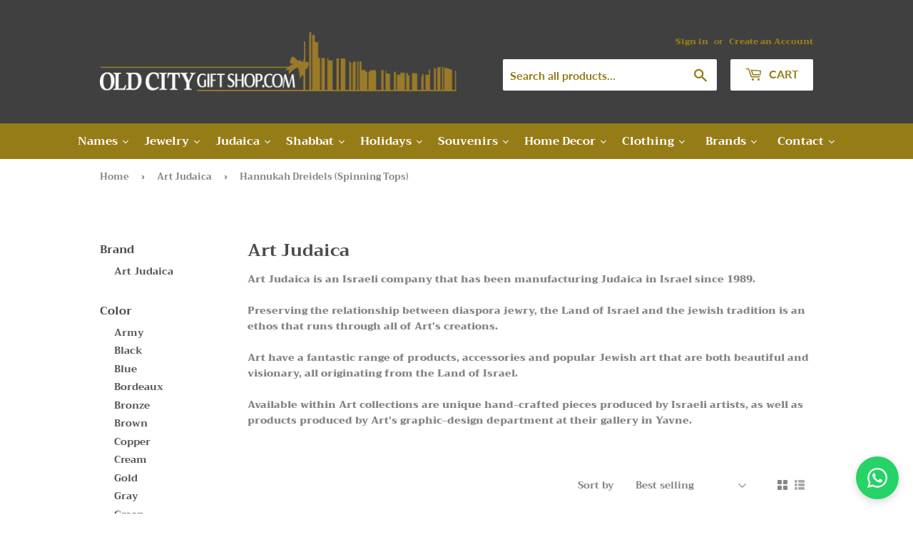

--- FILE ---
content_type: text/html; charset=utf-8
request_url: https://oldcitygiftshop.com/collections/all-art/type_hannukah-dreidels-spinning-tops
body_size: 39004
content:
<!doctype html>
<html class="no-touch no-js">
<head>
  <script>(function(H){H.className=H.className.replace(/\bno-js\b/,'js')})(document.documentElement)</script>
  <!-- Basic page needs ================================================== -->
  <meta charset="utf-8">
  <meta http-equiv="X-UA-Compatible" content="IE=edge,chrome=1">

  
  <link rel="shortcut icon" href="//oldcitygiftshop.com/cdn/shop/files/favicon2_32x32.gif?v=1613544402" type="image/png" />
  

  <!-- Title and description ================================================== -->
  <title>
  Art Judaica &ndash; Tagged &quot;Type_Hannukah Dreidels (Spinning Tops)&quot; &ndash; Old City Gift Shop
  </title>

  
    <meta name="description" content="Art Judaica is an Israeli company that has been manufacturing Judaica in Israel since 1989.Preserving the relationship between diaspora jewry, the Land of Israel and the jewish tradition is an ethos that runs through all of Art&#39;s creations.Art have a fantastic range of products, accessories and popular Jewish art that ">
  

  <!-- Product meta ================================================== -->
  <!-- /snippets/social-meta-tags.liquid -->




<meta property="og:site_name" content="Old City Gift Shop">
<meta property="og:url" content="https://oldcitygiftshop.com/collections/all-art/type_hannukah-dreidels-spinning-tops">
<meta property="og:title" content="Art Judaica">
<meta property="og:type" content="product.group">
<meta property="og:description" content="Art Judaica is an Israeli company that has been manufacturing Judaica in Israel since 1989.Preserving the relationship between diaspora jewry, the Land of Israel and the jewish tradition is an ethos that runs through all of Art&#39;s creations.Art have a fantastic range of products, accessories and popular Jewish art that ">

<meta property="og:image" content="http://oldcitygiftshop.com/cdn/shop/collections/41125_180x_597adcf1-ed67-4462-9305-2eab13c546d7_1200x1200.jpg?v=1590363396">
<meta property="og:image:secure_url" content="https://oldcitygiftshop.com/cdn/shop/collections/41125_180x_597adcf1-ed67-4462-9305-2eab13c546d7_1200x1200.jpg?v=1590363396">


<meta name="twitter:card" content="summary_large_image">
<meta name="twitter:title" content="Art Judaica">
<meta name="twitter:description" content="Art Judaica is an Israeli company that has been manufacturing Judaica in Israel since 1989.Preserving the relationship between diaspora jewry, the Land of Israel and the jewish tradition is an ethos that runs through all of Art&#39;s creations.Art have a fantastic range of products, accessories and popular Jewish art that ">


  <!-- Helpers ================================================== -->
  <link rel="canonical" href="https://oldcitygiftshop.com/collections/all-art/type_hannukah-dreidels-spinning-tops">
  <meta name="viewport" content="width=device-width,initial-scale=1">

  <!-- CSS ================================================== -->
  <link href="//oldcitygiftshop.com/cdn/shop/t/3/assets/theme.scss.css?v=130621099611080453321764756849" rel="stylesheet" type="text/css" media="all" />

  <!-- Header hook for plugins ================================================== -->
  <script>window.performance && window.performance.mark && window.performance.mark('shopify.content_for_header.start');</script><meta id="shopify-digital-wallet" name="shopify-digital-wallet" content="/9492398116/digital_wallets/dialog">
<meta name="shopify-checkout-api-token" content="98db4558d57c9924e1a053653f3cfd77">
<meta id="in-context-paypal-metadata" data-shop-id="9492398116" data-venmo-supported="false" data-environment="production" data-locale="en_US" data-paypal-v4="true" data-currency="ILS">
<link rel="alternate" type="application/atom+xml" title="Feed" href="/collections/all-art/type_hannukah-dreidels-spinning-tops.atom" />
<link rel="alternate" type="application/json+oembed" href="https://oldcitygiftshop.com/collections/all-art/type_hannukah-dreidels-spinning-tops.oembed">
<script async="async" src="/checkouts/internal/preloads.js?locale=en-IL"></script>
<script id="shopify-features" type="application/json">{"accessToken":"98db4558d57c9924e1a053653f3cfd77","betas":["rich-media-storefront-analytics"],"domain":"oldcitygiftshop.com","predictiveSearch":true,"shopId":9492398116,"locale":"en"}</script>
<script>var Shopify = Shopify || {};
Shopify.shop = "old-city-gift-shop.myshopify.com";
Shopify.locale = "en";
Shopify.currency = {"active":"ILS","rate":"1.0"};
Shopify.country = "IL";
Shopify.theme = {"name":"Supply [Bold 03\/07\/2020]","id":80379969572,"schema_name":"Supply","schema_version":"8.2.3","theme_store_id":679,"role":"main"};
Shopify.theme.handle = "null";
Shopify.theme.style = {"id":null,"handle":null};
Shopify.cdnHost = "oldcitygiftshop.com/cdn";
Shopify.routes = Shopify.routes || {};
Shopify.routes.root = "/";</script>
<script type="module">!function(o){(o.Shopify=o.Shopify||{}).modules=!0}(window);</script>
<script>!function(o){function n(){var o=[];function n(){o.push(Array.prototype.slice.apply(arguments))}return n.q=o,n}var t=o.Shopify=o.Shopify||{};t.loadFeatures=n(),t.autoloadFeatures=n()}(window);</script>
<script id="shop-js-analytics" type="application/json">{"pageType":"collection"}</script>
<script defer="defer" async type="module" src="//oldcitygiftshop.com/cdn/shopifycloud/shop-js/modules/v2/client.init-shop-cart-sync_C5BV16lS.en.esm.js"></script>
<script defer="defer" async type="module" src="//oldcitygiftshop.com/cdn/shopifycloud/shop-js/modules/v2/chunk.common_CygWptCX.esm.js"></script>
<script type="module">
  await import("//oldcitygiftshop.com/cdn/shopifycloud/shop-js/modules/v2/client.init-shop-cart-sync_C5BV16lS.en.esm.js");
await import("//oldcitygiftshop.com/cdn/shopifycloud/shop-js/modules/v2/chunk.common_CygWptCX.esm.js");

  window.Shopify.SignInWithShop?.initShopCartSync?.({"fedCMEnabled":true,"windoidEnabled":true});

</script>
<script>(function() {
  var isLoaded = false;
  function asyncLoad() {
    if (isLoaded) return;
    isLoaded = true;
    var urls = ["https:\/\/files-shpf.mageworx.com\/productoptions\/source.js?mw_productoptions_t=1721116648\u0026shop=old-city-gift-shop.myshopify.com","\/\/cdn.shopify.com\/proxy\/a2aa71dcc12b84279dadf07d4a8cc51959a798ba42235e6ee823fe1b0878e972\/api.goaffpro.com\/loader.js?shop=old-city-gift-shop.myshopify.com\u0026sp-cache-control=cHVibGljLCBtYXgtYWdlPTkwMA"];
    for (var i = 0; i < urls.length; i++) {
      var s = document.createElement('script');
      s.type = 'text/javascript';
      s.async = true;
      s.src = urls[i];
      var x = document.getElementsByTagName('script')[0];
      x.parentNode.insertBefore(s, x);
    }
  };
  if(window.attachEvent) {
    window.attachEvent('onload', asyncLoad);
  } else {
    window.addEventListener('load', asyncLoad, false);
  }
})();</script>
<script id="__st">var __st={"a":9492398116,"offset":7200,"reqid":"38912472-8606-4aa0-a1e1-854d474f2de2-1768749970","pageurl":"oldcitygiftshop.com\/collections\/all-art\/type_hannukah-dreidels-spinning-tops","u":"16b3ef666313","p":"collection","rtyp":"collection","rid":160093208612};</script>
<script>window.ShopifyPaypalV4VisibilityTracking = true;</script>
<script id="captcha-bootstrap">!function(){'use strict';const t='contact',e='account',n='new_comment',o=[[t,t],['blogs',n],['comments',n],[t,'customer']],c=[[e,'customer_login'],[e,'guest_login'],[e,'recover_customer_password'],[e,'create_customer']],r=t=>t.map((([t,e])=>`form[action*='/${t}']:not([data-nocaptcha='true']) input[name='form_type'][value='${e}']`)).join(','),a=t=>()=>t?[...document.querySelectorAll(t)].map((t=>t.form)):[];function s(){const t=[...o],e=r(t);return a(e)}const i='password',u='form_key',d=['recaptcha-v3-token','g-recaptcha-response','h-captcha-response',i],f=()=>{try{return window.sessionStorage}catch{return}},m='__shopify_v',_=t=>t.elements[u];function p(t,e,n=!1){try{const o=window.sessionStorage,c=JSON.parse(o.getItem(e)),{data:r}=function(t){const{data:e,action:n}=t;return t[m]||n?{data:e,action:n}:{data:t,action:n}}(c);for(const[e,n]of Object.entries(r))t.elements[e]&&(t.elements[e].value=n);n&&o.removeItem(e)}catch(o){console.error('form repopulation failed',{error:o})}}const l='form_type',E='cptcha';function T(t){t.dataset[E]=!0}const w=window,h=w.document,L='Shopify',v='ce_forms',y='captcha';let A=!1;((t,e)=>{const n=(g='f06e6c50-85a8-45c8-87d0-21a2b65856fe',I='https://cdn.shopify.com/shopifycloud/storefront-forms-hcaptcha/ce_storefront_forms_captcha_hcaptcha.v1.5.2.iife.js',D={infoText:'Protected by hCaptcha',privacyText:'Privacy',termsText:'Terms'},(t,e,n)=>{const o=w[L][v],c=o.bindForm;if(c)return c(t,g,e,D).then(n);var r;o.q.push([[t,g,e,D],n]),r=I,A||(h.body.append(Object.assign(h.createElement('script'),{id:'captcha-provider',async:!0,src:r})),A=!0)});var g,I,D;w[L]=w[L]||{},w[L][v]=w[L][v]||{},w[L][v].q=[],w[L][y]=w[L][y]||{},w[L][y].protect=function(t,e){n(t,void 0,e),T(t)},Object.freeze(w[L][y]),function(t,e,n,w,h,L){const[v,y,A,g]=function(t,e,n){const i=e?o:[],u=t?c:[],d=[...i,...u],f=r(d),m=r(i),_=r(d.filter((([t,e])=>n.includes(e))));return[a(f),a(m),a(_),s()]}(w,h,L),I=t=>{const e=t.target;return e instanceof HTMLFormElement?e:e&&e.form},D=t=>v().includes(t);t.addEventListener('submit',(t=>{const e=I(t);if(!e)return;const n=D(e)&&!e.dataset.hcaptchaBound&&!e.dataset.recaptchaBound,o=_(e),c=g().includes(e)&&(!o||!o.value);(n||c)&&t.preventDefault(),c&&!n&&(function(t){try{if(!f())return;!function(t){const e=f();if(!e)return;const n=_(t);if(!n)return;const o=n.value;o&&e.removeItem(o)}(t);const e=Array.from(Array(32),(()=>Math.random().toString(36)[2])).join('');!function(t,e){_(t)||t.append(Object.assign(document.createElement('input'),{type:'hidden',name:u})),t.elements[u].value=e}(t,e),function(t,e){const n=f();if(!n)return;const o=[...t.querySelectorAll(`input[type='${i}']`)].map((({name:t})=>t)),c=[...d,...o],r={};for(const[a,s]of new FormData(t).entries())c.includes(a)||(r[a]=s);n.setItem(e,JSON.stringify({[m]:1,action:t.action,data:r}))}(t,e)}catch(e){console.error('failed to persist form',e)}}(e),e.submit())}));const S=(t,e)=>{t&&!t.dataset[E]&&(n(t,e.some((e=>e===t))),T(t))};for(const o of['focusin','change'])t.addEventListener(o,(t=>{const e=I(t);D(e)&&S(e,y())}));const B=e.get('form_key'),M=e.get(l),P=B&&M;t.addEventListener('DOMContentLoaded',(()=>{const t=y();if(P)for(const e of t)e.elements[l].value===M&&p(e,B);[...new Set([...A(),...v().filter((t=>'true'===t.dataset.shopifyCaptcha))])].forEach((e=>S(e,t)))}))}(h,new URLSearchParams(w.location.search),n,t,e,['guest_login'])})(!0,!0)}();</script>
<script integrity="sha256-4kQ18oKyAcykRKYeNunJcIwy7WH5gtpwJnB7kiuLZ1E=" data-source-attribution="shopify.loadfeatures" defer="defer" src="//oldcitygiftshop.com/cdn/shopifycloud/storefront/assets/storefront/load_feature-a0a9edcb.js" crossorigin="anonymous"></script>
<script data-source-attribution="shopify.dynamic_checkout.dynamic.init">var Shopify=Shopify||{};Shopify.PaymentButton=Shopify.PaymentButton||{isStorefrontPortableWallets:!0,init:function(){window.Shopify.PaymentButton.init=function(){};var t=document.createElement("script");t.src="https://oldcitygiftshop.com/cdn/shopifycloud/portable-wallets/latest/portable-wallets.en.js",t.type="module",document.head.appendChild(t)}};
</script>
<script data-source-attribution="shopify.dynamic_checkout.buyer_consent">
  function portableWalletsHideBuyerConsent(e){var t=document.getElementById("shopify-buyer-consent"),n=document.getElementById("shopify-subscription-policy-button");t&&n&&(t.classList.add("hidden"),t.setAttribute("aria-hidden","true"),n.removeEventListener("click",e))}function portableWalletsShowBuyerConsent(e){var t=document.getElementById("shopify-buyer-consent"),n=document.getElementById("shopify-subscription-policy-button");t&&n&&(t.classList.remove("hidden"),t.removeAttribute("aria-hidden"),n.addEventListener("click",e))}window.Shopify?.PaymentButton&&(window.Shopify.PaymentButton.hideBuyerConsent=portableWalletsHideBuyerConsent,window.Shopify.PaymentButton.showBuyerConsent=portableWalletsShowBuyerConsent);
</script>
<script data-source-attribution="shopify.dynamic_checkout.cart.bootstrap">document.addEventListener("DOMContentLoaded",(function(){function t(){return document.querySelector("shopify-accelerated-checkout-cart, shopify-accelerated-checkout")}if(t())Shopify.PaymentButton.init();else{new MutationObserver((function(e,n){t()&&(Shopify.PaymentButton.init(),n.disconnect())})).observe(document.body,{childList:!0,subtree:!0})}}));
</script>
<link id="shopify-accelerated-checkout-styles" rel="stylesheet" media="screen" href="https://oldcitygiftshop.com/cdn/shopifycloud/portable-wallets/latest/accelerated-checkout-backwards-compat.css" crossorigin="anonymous">
<style id="shopify-accelerated-checkout-cart">
        #shopify-buyer-consent {
  margin-top: 1em;
  display: inline-block;
  width: 100%;
}

#shopify-buyer-consent.hidden {
  display: none;
}

#shopify-subscription-policy-button {
  background: none;
  border: none;
  padding: 0;
  text-decoration: underline;
  font-size: inherit;
  cursor: pointer;
}

#shopify-subscription-policy-button::before {
  box-shadow: none;
}

      </style>

<script>window.performance && window.performance.mark && window.performance.mark('shopify.content_for_header.end');</script>
<script>window.BOLD = window.BOLD || {};
    window.BOLD.common = window.BOLD.common || {};
    window.BOLD.common.Shopify = window.BOLD.common.Shopify || {};
    window.BOLD.common.Shopify.shop = {
      domain: 'oldcitygiftshop.com',
      permanent_domain: 'old-city-gift-shop.myshopify.com',
      url: 'https://oldcitygiftshop.com',
      secure_url: 'https://oldcitygiftshop.com',
      money_format: "\u003cspan class=money\u003eNIS {{amount}} ILS\u003c\/span\u003e",
      currency: "ILS"
    };
    window.BOLD.common.Shopify.customer = {
      id: null,
      tags: null,
    };
    window.BOLD.common.Shopify.cart = {"note":null,"attributes":{},"original_total_price":0,"total_price":0,"total_discount":0,"total_weight":0.0,"item_count":0,"items":[],"requires_shipping":false,"currency":"ILS","items_subtotal_price":0,"cart_level_discount_applications":[],"checkout_charge_amount":0};
    window.BOLD.common.template = 'collection';window.BOLD.common.Shopify.formatMoney = function(money, format) {
        function n(t, e) {
            return "undefined" == typeof t ? e : t
        }
        function r(t, e, r, i) {
            if (e = n(e, 2),
                r = n(r, ","),
                i = n(i, "."),
            isNaN(t) || null == t)
                return 0;
            t = (t / 100).toFixed(e);
            var o = t.split(".")
                , a = o[0].replace(/(\d)(?=(\d\d\d)+(?!\d))/g, "$1" + r)
                , s = o[1] ? i + o[1] : "";
            return a + s
        }
        "string" == typeof money && (money = money.replace(".", ""));
        var i = ""
            , o = /\{\{\s*(\w+)\s*\}\}/
            , a = format || window.BOLD.common.Shopify.shop.money_format || window.Shopify.money_format || "$ {{ amount }}";
        switch (a.match(o)[1]) {
            case "amount":
                i = r(money, 2, ",", ".");
                break;
            case "amount_no_decimals":
                i = r(money, 0, ",", ".");
                break;
            case "amount_with_comma_separator":
                i = r(money, 2, ".", ",");
                break;
            case "amount_no_decimals_with_comma_separator":
                i = r(money, 0, ".", ",");
                break;
            case "amount_with_space_separator":
                i = r(money, 2, " ", ",");
                break;
            case "amount_no_decimals_with_space_separator":
                i = r(money, 0, " ", ",");
                break;
            case "amount_with_apostrophe_separator":
                i = r(money, 2, "'", ".");
                break;
        }
        return a.replace(o, i);
    };
    window.BOLD.common.Shopify.saveProduct = function (handle, product) {
      if (typeof handle === 'string' && typeof window.BOLD.common.Shopify.products[handle] === 'undefined') {
        if (typeof product === 'number') {
          window.BOLD.common.Shopify.handles[product] = handle;
          product = { id: product };
        }
        window.BOLD.common.Shopify.products[handle] = product;
      }
    };
    window.BOLD.common.Shopify.saveVariant = function (variant_id, variant) {
      if (typeof variant_id === 'number' && typeof window.BOLD.common.Shopify.variants[variant_id] === 'undefined') {
        window.BOLD.common.Shopify.variants[variant_id] = variant;
      }
    };window.BOLD.common.Shopify.products = window.BOLD.common.Shopify.products || {};
    window.BOLD.common.Shopify.variants = window.BOLD.common.Shopify.variants || {};
    window.BOLD.common.Shopify.handles = window.BOLD.common.Shopify.handles || {};window.BOLD.common.Shopify.saveProduct(null, null);window.BOLD.apps_installed = {"Currency":1} || {};window.BOLD.common.Shopify.saveProduct("dreidel-n-g-h-sham-4-5-cm-assorted-colors", 4586396909604);window.BOLD.common.Shopify.saveVariant(31836323643428, { product_id: 4586396909604, product_handle: "dreidel-n-g-h-sham-4-5-cm-assorted-colors", price: 1500, group_id: '', csp_metafield: {}});window.BOLD.common.Shopify.saveProduct("dreidel-n-g-h-sham-4-5-cm-assorted-colors-emoji", 4586397040676);window.BOLD.common.Shopify.saveVariant(31836323708964, { product_id: 4586397040676, product_handle: "dreidel-n-g-h-sham-4-5-cm-assorted-colors-emoji", price: 1500, group_id: '', csp_metafield: {}});window.BOLD.common.Shopify.saveProduct("crystal-dreidel-12cm-with-metal-plate-n-g-h-sham-gold", 4586395795492);window.BOLD.common.Shopify.saveVariant(31836322955300, { product_id: 4586395795492, product_handle: "crystal-dreidel-12cm-with-metal-plate-n-g-h-sham-gold", price: 23000, group_id: '', csp_metafield: {}});window.BOLD.common.Shopify.saveProduct("crystal-dreidel-12cm-with-metal-plate-n-g-h-sham-silver", 4586395697188);window.BOLD.common.Shopify.saveVariant(31836322922532, { product_id: 4586395697188, product_handle: "crystal-dreidel-12cm-with-metal-plate-n-g-h-sham-silver", price: 23000, group_id: '', csp_metafield: {}});window.BOLD.common.Shopify.saveProduct("plastic-dreidel-9-5cm-n-g-h-sham", 4567789469732);window.BOLD.common.Shopify.saveVariant(31790169554980, { product_id: 4567789469732, product_handle: "plastic-dreidel-9-5cm-n-g-h-sham", price: 1500, group_id: '', csp_metafield: {}});window.BOLD.common.Shopify.saveProduct("golden-plastic-dreidel-9-5cm-n-g-h-sham", 4567789436964);window.BOLD.common.Shopify.saveVariant(31790169522212, { product_id: 4567789436964, product_handle: "golden-plastic-dreidel-9-5cm-n-g-h-sham", price: 1500, group_id: '', csp_metafield: {}});window.BOLD.common.Shopify.saveProduct("bronze-dreidel-4cm-6", 4567760797732);window.BOLD.common.Shopify.saveVariant(31790134722596, { product_id: 4567760797732, product_handle: "bronze-dreidel-4cm-6", price: 2500, group_id: '', csp_metafield: {}});window.BOLD.common.Shopify.saveProduct("nickel-dreidel-4cm-6", 4567760666660);window.BOLD.common.Shopify.saveVariant(31790134591524, { product_id: 4567760666660, product_handle: "nickel-dreidel-4cm-6", price: 2500, group_id: '', csp_metafield: {}});window.BOLD.common.Shopify.saveProduct("dreidel-n-g-h-poh-4-5-cm-assorted-colors", 4567758831652);window.BOLD.common.Shopify.saveVariant(31790133313572, { product_id: 4567758831652, product_handle: "dreidel-n-g-h-poh-4-5-cm-assorted-colors", price: 1500, group_id: '', csp_metafield: {}});window.BOLD.common.Shopify.saveProduct("crystal-dreidel-8cm-with-metal-plate-n-g-h-poh", 4567758602276);window.BOLD.common.Shopify.saveVariant(31790133149732, { product_id: 4567758602276, product_handle: "crystal-dreidel-8cm-with-metal-plate-n-g-h-poh", price: 13500, group_id: '', csp_metafield: {}});window.BOLD.common.Shopify.saveProduct("crystal-dreidel-12cm-with-metal-plate-n-g-h-poh", 4567758045220);window.BOLD.common.Shopify.saveVariant(31790132559908, { product_id: 4567758045220, product_handle: "crystal-dreidel-12cm-with-metal-plate-n-g-h-poh", price: 23000, group_id: '', csp_metafield: {}});window.BOLD.common.Shopify.saveProduct("crystal-dreidel-12cm-with-metal-plate-n-g-h-sham", 4567757914148);window.BOLD.common.Shopify.saveVariant(31790132428836, { product_id: 4567757914148, product_handle: "crystal-dreidel-12cm-with-metal-plate-n-g-h-sham", price: 23000, group_id: '', csp_metafield: {}});window.BOLD.common.Shopify.saveProduct("aluminium-dreidel-with-enamel-6cm-n-g-h-sham", 4567749656612);window.BOLD.common.Shopify.saveVariant(31790125219876, { product_id: 4567749656612, product_handle: "aluminium-dreidel-with-enamel-6cm-n-g-h-sham", price: 2000, group_id: '', csp_metafield: {}});window.BOLD.common.Shopify.saveProduct("crystal-dreidel-n-g-h-poh-with-plate-9cm", 4567742513188);window.BOLD.common.Shopify.saveVariant(31790117945380, { product_id: 4567742513188, product_handle: "crystal-dreidel-n-g-h-poh-with-plate-9cm", price: 13500, group_id: '', csp_metafield: {}});window.BOLD.common.Shopify.saveProduct("crystal-dreidel-n-g-h-poh-with-plate-8cm", 4567737860132);window.BOLD.common.Shopify.saveVariant(31790113161252, { product_id: 4567737860132, product_handle: "crystal-dreidel-n-g-h-poh-with-plate-8cm", price: 13500, group_id: '', csp_metafield: {}});window.BOLD.common.Shopify.metafields = window.BOLD.common.Shopify.metafields || {};window.BOLD.common.Shopify.metafields["bold_rp"] = {};window.BOLD.common.Shopify.metafields["bold_csp_defaults"] = {};window.BOLD.common.cacheParams = window.BOLD.common.cacheParams || {};
</script>
  

  <script src="//oldcitygiftshop.com/cdn/shop/t/3/assets/jquery-2.2.3.min.js?v=58211863146907186831583594715" type="text/javascript"></script>

  <script src="//oldcitygiftshop.com/cdn/shop/t/3/assets/lazysizes.min.js?v=8147953233334221341583594716" async="async"></script>
  <script src="//oldcitygiftshop.com/cdn/shop/t/3/assets/vendor.js?v=106177282645720727331583594719" defer="defer"></script>
  <script src="//oldcitygiftshop.com/cdn/shop/t/3/assets/theme.js?v=106426371107104990541584108771" defer="defer"></script>
  <link href="//oldcitygiftshop.com/cdn/shop/t/3/assets/shopstorm-apps.scss.css?v=44200075104732991851583594727" rel="stylesheet" type="text/css" media="all" />
  <script async src="https://app-cdn.productcustomizer.com/assets/storefront/product-customizer-v2-38ff7ba5c696ad5727db29bc077fb96ae4e000d3b5e685f8c9ede3fe839320a8.js?shop=old-city-gift-shop.myshopify.com" type="text/javascript"></script>

<!--Gem_Page_Header_Script-->
<!-- "snippets/gem-app-header-scripts.liquid" was not rendered, the associated app was uninstalled -->
<!--End_Gem_Page_Header_Script-->
  
  
  
<script>var scaaffCheck = false;</script>
<script src="//oldcitygiftshop.com/cdn/shop/t/3/assets/sca_affiliate.js?v=93012522256617526561591963170" type="text/javascript"></script><link href="https://monorail-edge.shopifysvc.com" rel="dns-prefetch">
<script>(function(){if ("sendBeacon" in navigator && "performance" in window) {try {var session_token_from_headers = performance.getEntriesByType('navigation')[0].serverTiming.find(x => x.name == '_s').description;} catch {var session_token_from_headers = undefined;}var session_cookie_matches = document.cookie.match(/_shopify_s=([^;]*)/);var session_token_from_cookie = session_cookie_matches && session_cookie_matches.length === 2 ? session_cookie_matches[1] : "";var session_token = session_token_from_headers || session_token_from_cookie || "";function handle_abandonment_event(e) {var entries = performance.getEntries().filter(function(entry) {return /monorail-edge.shopifysvc.com/.test(entry.name);});if (!window.abandonment_tracked && entries.length === 0) {window.abandonment_tracked = true;var currentMs = Date.now();var navigation_start = performance.timing.navigationStart;var payload = {shop_id: 9492398116,url: window.location.href,navigation_start,duration: currentMs - navigation_start,session_token,page_type: "collection"};window.navigator.sendBeacon("https://monorail-edge.shopifysvc.com/v1/produce", JSON.stringify({schema_id: "online_store_buyer_site_abandonment/1.1",payload: payload,metadata: {event_created_at_ms: currentMs,event_sent_at_ms: currentMs}}));}}window.addEventListener('pagehide', handle_abandonment_event);}}());</script>
<script id="web-pixels-manager-setup">(function e(e,d,r,n,o){if(void 0===o&&(o={}),!Boolean(null===(a=null===(i=window.Shopify)||void 0===i?void 0:i.analytics)||void 0===a?void 0:a.replayQueue)){var i,a;window.Shopify=window.Shopify||{};var t=window.Shopify;t.analytics=t.analytics||{};var s=t.analytics;s.replayQueue=[],s.publish=function(e,d,r){return s.replayQueue.push([e,d,r]),!0};try{self.performance.mark("wpm:start")}catch(e){}var l=function(){var e={modern:/Edge?\/(1{2}[4-9]|1[2-9]\d|[2-9]\d{2}|\d{4,})\.\d+(\.\d+|)|Firefox\/(1{2}[4-9]|1[2-9]\d|[2-9]\d{2}|\d{4,})\.\d+(\.\d+|)|Chrom(ium|e)\/(9{2}|\d{3,})\.\d+(\.\d+|)|(Maci|X1{2}).+ Version\/(15\.\d+|(1[6-9]|[2-9]\d|\d{3,})\.\d+)([,.]\d+|)( \(\w+\)|)( Mobile\/\w+|) Safari\/|Chrome.+OPR\/(9{2}|\d{3,})\.\d+\.\d+|(CPU[ +]OS|iPhone[ +]OS|CPU[ +]iPhone|CPU IPhone OS|CPU iPad OS)[ +]+(15[._]\d+|(1[6-9]|[2-9]\d|\d{3,})[._]\d+)([._]\d+|)|Android:?[ /-](13[3-9]|1[4-9]\d|[2-9]\d{2}|\d{4,})(\.\d+|)(\.\d+|)|Android.+Firefox\/(13[5-9]|1[4-9]\d|[2-9]\d{2}|\d{4,})\.\d+(\.\d+|)|Android.+Chrom(ium|e)\/(13[3-9]|1[4-9]\d|[2-9]\d{2}|\d{4,})\.\d+(\.\d+|)|SamsungBrowser\/([2-9]\d|\d{3,})\.\d+/,legacy:/Edge?\/(1[6-9]|[2-9]\d|\d{3,})\.\d+(\.\d+|)|Firefox\/(5[4-9]|[6-9]\d|\d{3,})\.\d+(\.\d+|)|Chrom(ium|e)\/(5[1-9]|[6-9]\d|\d{3,})\.\d+(\.\d+|)([\d.]+$|.*Safari\/(?![\d.]+ Edge\/[\d.]+$))|(Maci|X1{2}).+ Version\/(10\.\d+|(1[1-9]|[2-9]\d|\d{3,})\.\d+)([,.]\d+|)( \(\w+\)|)( Mobile\/\w+|) Safari\/|Chrome.+OPR\/(3[89]|[4-9]\d|\d{3,})\.\d+\.\d+|(CPU[ +]OS|iPhone[ +]OS|CPU[ +]iPhone|CPU IPhone OS|CPU iPad OS)[ +]+(10[._]\d+|(1[1-9]|[2-9]\d|\d{3,})[._]\d+)([._]\d+|)|Android:?[ /-](13[3-9]|1[4-9]\d|[2-9]\d{2}|\d{4,})(\.\d+|)(\.\d+|)|Mobile Safari.+OPR\/([89]\d|\d{3,})\.\d+\.\d+|Android.+Firefox\/(13[5-9]|1[4-9]\d|[2-9]\d{2}|\d{4,})\.\d+(\.\d+|)|Android.+Chrom(ium|e)\/(13[3-9]|1[4-9]\d|[2-9]\d{2}|\d{4,})\.\d+(\.\d+|)|Android.+(UC? ?Browser|UCWEB|U3)[ /]?(15\.([5-9]|\d{2,})|(1[6-9]|[2-9]\d|\d{3,})\.\d+)\.\d+|SamsungBrowser\/(5\.\d+|([6-9]|\d{2,})\.\d+)|Android.+MQ{2}Browser\/(14(\.(9|\d{2,})|)|(1[5-9]|[2-9]\d|\d{3,})(\.\d+|))(\.\d+|)|K[Aa][Ii]OS\/(3\.\d+|([4-9]|\d{2,})\.\d+)(\.\d+|)/},d=e.modern,r=e.legacy,n=navigator.userAgent;return n.match(d)?"modern":n.match(r)?"legacy":"unknown"}(),u="modern"===l?"modern":"legacy",c=(null!=n?n:{modern:"",legacy:""})[u],f=function(e){return[e.baseUrl,"/wpm","/b",e.hashVersion,"modern"===e.buildTarget?"m":"l",".js"].join("")}({baseUrl:d,hashVersion:r,buildTarget:u}),m=function(e){var d=e.version,r=e.bundleTarget,n=e.surface,o=e.pageUrl,i=e.monorailEndpoint;return{emit:function(e){var a=e.status,t=e.errorMsg,s=(new Date).getTime(),l=JSON.stringify({metadata:{event_sent_at_ms:s},events:[{schema_id:"web_pixels_manager_load/3.1",payload:{version:d,bundle_target:r,page_url:o,status:a,surface:n,error_msg:t},metadata:{event_created_at_ms:s}}]});if(!i)return console&&console.warn&&console.warn("[Web Pixels Manager] No Monorail endpoint provided, skipping logging."),!1;try{return self.navigator.sendBeacon.bind(self.navigator)(i,l)}catch(e){}var u=new XMLHttpRequest;try{return u.open("POST",i,!0),u.setRequestHeader("Content-Type","text/plain"),u.send(l),!0}catch(e){return console&&console.warn&&console.warn("[Web Pixels Manager] Got an unhandled error while logging to Monorail."),!1}}}}({version:r,bundleTarget:l,surface:e.surface,pageUrl:self.location.href,monorailEndpoint:e.monorailEndpoint});try{o.browserTarget=l,function(e){var d=e.src,r=e.async,n=void 0===r||r,o=e.onload,i=e.onerror,a=e.sri,t=e.scriptDataAttributes,s=void 0===t?{}:t,l=document.createElement("script"),u=document.querySelector("head"),c=document.querySelector("body");if(l.async=n,l.src=d,a&&(l.integrity=a,l.crossOrigin="anonymous"),s)for(var f in s)if(Object.prototype.hasOwnProperty.call(s,f))try{l.dataset[f]=s[f]}catch(e){}if(o&&l.addEventListener("load",o),i&&l.addEventListener("error",i),u)u.appendChild(l);else{if(!c)throw new Error("Did not find a head or body element to append the script");c.appendChild(l)}}({src:f,async:!0,onload:function(){if(!function(){var e,d;return Boolean(null===(d=null===(e=window.Shopify)||void 0===e?void 0:e.analytics)||void 0===d?void 0:d.initialized)}()){var d=window.webPixelsManager.init(e)||void 0;if(d){var r=window.Shopify.analytics;r.replayQueue.forEach((function(e){var r=e[0],n=e[1],o=e[2];d.publishCustomEvent(r,n,o)})),r.replayQueue=[],r.publish=d.publishCustomEvent,r.visitor=d.visitor,r.initialized=!0}}},onerror:function(){return m.emit({status:"failed",errorMsg:"".concat(f," has failed to load")})},sri:function(e){var d=/^sha384-[A-Za-z0-9+/=]+$/;return"string"==typeof e&&d.test(e)}(c)?c:"",scriptDataAttributes:o}),m.emit({status:"loading"})}catch(e){m.emit({status:"failed",errorMsg:(null==e?void 0:e.message)||"Unknown error"})}}})({shopId: 9492398116,storefrontBaseUrl: "https://oldcitygiftshop.com",extensionsBaseUrl: "https://extensions.shopifycdn.com/cdn/shopifycloud/web-pixels-manager",monorailEndpoint: "https://monorail-edge.shopifysvc.com/unstable/produce_batch",surface: "storefront-renderer",enabledBetaFlags: ["2dca8a86"],webPixelsConfigList: [{"id":"1024491712","configuration":"{\"shop\":\"old-city-gift-shop.myshopify.com\",\"cookie_duration\":\"604800\"}","eventPayloadVersion":"v1","runtimeContext":"STRICT","scriptVersion":"a2e7513c3708f34b1f617d7ce88f9697","type":"APP","apiClientId":2744533,"privacyPurposes":["ANALYTICS","MARKETING"],"dataSharingAdjustments":{"protectedCustomerApprovalScopes":["read_customer_address","read_customer_email","read_customer_name","read_customer_personal_data","read_customer_phone"]}},{"id":"shopify-app-pixel","configuration":"{}","eventPayloadVersion":"v1","runtimeContext":"STRICT","scriptVersion":"0450","apiClientId":"shopify-pixel","type":"APP","privacyPurposes":["ANALYTICS","MARKETING"]},{"id":"shopify-custom-pixel","eventPayloadVersion":"v1","runtimeContext":"LAX","scriptVersion":"0450","apiClientId":"shopify-pixel","type":"CUSTOM","privacyPurposes":["ANALYTICS","MARKETING"]}],isMerchantRequest: false,initData: {"shop":{"name":"Old City Gift Shop","paymentSettings":{"currencyCode":"ILS"},"myshopifyDomain":"old-city-gift-shop.myshopify.com","countryCode":"IL","storefrontUrl":"https:\/\/oldcitygiftshop.com"},"customer":null,"cart":null,"checkout":null,"productVariants":[],"purchasingCompany":null},},"https://oldcitygiftshop.com/cdn","fcfee988w5aeb613cpc8e4bc33m6693e112",{"modern":"","legacy":""},{"shopId":"9492398116","storefrontBaseUrl":"https:\/\/oldcitygiftshop.com","extensionBaseUrl":"https:\/\/extensions.shopifycdn.com\/cdn\/shopifycloud\/web-pixels-manager","surface":"storefront-renderer","enabledBetaFlags":"[\"2dca8a86\"]","isMerchantRequest":"false","hashVersion":"fcfee988w5aeb613cpc8e4bc33m6693e112","publish":"custom","events":"[[\"page_viewed\",{}],[\"collection_viewed\",{\"collection\":{\"id\":\"160093208612\",\"title\":\"Art Judaica\",\"productVariants\":[{\"price\":{\"amount\":15.0,\"currencyCode\":\"ILS\"},\"product\":{\"title\":\"Dreidel \\\"N.g.h.sham\\\" 4.5 cm, Assorted Colors\",\"vendor\":\"Art Judaica\",\"id\":\"4586396909604\",\"untranslatedTitle\":\"Dreidel \\\"N.g.h.sham\\\" 4.5 cm, Assorted Colors\",\"url\":\"\/products\/dreidel-n-g-h-sham-4-5-cm-assorted-colors\",\"type\":\"Judaica\"},\"id\":\"31836323643428\",\"image\":{\"src\":\"\/\/oldcitygiftshop.com\/cdn\/shop\/products\/57257.jpg?v=1586785665\"},\"sku\":\"UK57257\",\"title\":\"Default Title\",\"untranslatedTitle\":\"Default Title\"},{\"price\":{\"amount\":15.0,\"currencyCode\":\"ILS\"},\"product\":{\"title\":\"Dreidel \\\"N.g.h.sham\\\" 4.5 cm, Assorted Colors  -Emoji\",\"vendor\":\"Art Judaica\",\"id\":\"4586397040676\",\"untranslatedTitle\":\"Dreidel \\\"N.g.h.sham\\\" 4.5 cm, Assorted Colors  -Emoji\",\"url\":\"\/products\/dreidel-n-g-h-sham-4-5-cm-assorted-colors-emoji\",\"type\":\"Judaica\"},\"id\":\"31836323708964\",\"image\":{\"src\":\"\/\/oldcitygiftshop.com\/cdn\/shop\/products\/57261.jpg?v=1586785667\"},\"sku\":\"UK57261\",\"title\":\"Default Title\",\"untranslatedTitle\":\"Default Title\"},{\"price\":{\"amount\":230.0,\"currencyCode\":\"ILS\"},\"product\":{\"title\":\"Crystal Dreidel 12cm with Metal Plate- N.g.h.sham - Gold\",\"vendor\":\"Art Judaica\",\"id\":\"4586395795492\",\"untranslatedTitle\":\"Crystal Dreidel 12cm with Metal Plate- N.g.h.sham - Gold\",\"url\":\"\/products\/crystal-dreidel-12cm-with-metal-plate-n-g-h-sham-gold\",\"type\":\"Judaica\"},\"id\":\"31836322955300\",\"image\":{\"src\":\"\/\/oldcitygiftshop.com\/cdn\/shop\/products\/57163_993ceece-7109-4ea2-a888-250782eedcf3.jpg?v=1586785648\"},\"sku\":\"UK57163\",\"title\":\"Default Title\",\"untranslatedTitle\":\"Default Title\"},{\"price\":{\"amount\":230.0,\"currencyCode\":\"ILS\"},\"product\":{\"title\":\"Crystal Dreidel 12cm with Metal Plate- N.g.h.sham - Silver\",\"vendor\":\"Art Judaica\",\"id\":\"4586395697188\",\"untranslatedTitle\":\"Crystal Dreidel 12cm with Metal Plate- N.g.h.sham - Silver\",\"url\":\"\/products\/crystal-dreidel-12cm-with-metal-plate-n-g-h-sham-silver\",\"type\":\"Judaica\"},\"id\":\"31836322922532\",\"image\":{\"src\":\"\/\/oldcitygiftshop.com\/cdn\/shop\/products\/57158.jpg?v=1586785646\"},\"sku\":\"UK57158\",\"title\":\"Default Title\",\"untranslatedTitle\":\"Default Title\"},{\"price\":{\"amount\":15.0,\"currencyCode\":\"ILS\"},\"product\":{\"title\":\"Plastic Dreidel 9*5cm- \\\"N.G.H.Sham\\\"\",\"vendor\":\"Art Judaica\",\"id\":\"4567789469732\",\"untranslatedTitle\":\"Plastic Dreidel 9*5cm- \\\"N.G.H.Sham\\\"\",\"url\":\"\/products\/plastic-dreidel-9-5cm-n-g-h-sham\",\"type\":\"Judaica\"},\"id\":\"31790169554980\",\"image\":{\"src\":\"\/\/oldcitygiftshop.com\/cdn\/shop\/products\/90565_5f901ac4-6381-4920-b495-fe788b6580bd.jpg?v=1585692460\"},\"sku\":\"UK90565\",\"title\":\"Default Title\",\"untranslatedTitle\":\"Default Title\"},{\"price\":{\"amount\":15.0,\"currencyCode\":\"ILS\"},\"product\":{\"title\":\"Golden Plastic Dreidel 9*5cm- \\\"N.G.H.Sham\\\"\",\"vendor\":\"Art Judaica\",\"id\":\"4567789436964\",\"untranslatedTitle\":\"Golden Plastic Dreidel 9*5cm- \\\"N.G.H.Sham\\\"\",\"url\":\"\/products\/golden-plastic-dreidel-9-5cm-n-g-h-sham\",\"type\":\"Judaica\"},\"id\":\"31790169522212\",\"image\":{\"src\":\"\/\/oldcitygiftshop.com\/cdn\/shop\/products\/90564_4127d078-6957-4013-b653-06540b92fb0e.jpg?v=1585692459\"},\"sku\":\"UK90564\",\"title\":\"Default Title\",\"untranslatedTitle\":\"Default Title\"},{\"price\":{\"amount\":25.0,\"currencyCode\":\"ILS\"},\"product\":{\"title\":\"Bronze Dreidel 4cm (6)\",\"vendor\":\"Art Judaica\",\"id\":\"4567760797732\",\"untranslatedTitle\":\"Bronze Dreidel 4cm (6)\",\"url\":\"\/products\/bronze-dreidel-4cm-6\",\"type\":\"Judaica\"},\"id\":\"31790134722596\",\"image\":{\"src\":\"\/\/oldcitygiftshop.com\/cdn\/shop\/products\/57397_c159db46-7b3f-4d4f-a152-5c0be7e5d9a6.jpg?v=1585691896\"},\"sku\":\"UK57397\",\"title\":\"Default Title\",\"untranslatedTitle\":\"Default Title\"},{\"price\":{\"amount\":25.0,\"currencyCode\":\"ILS\"},\"product\":{\"title\":\"Nickel Dreidel 4cm (6)\",\"vendor\":\"Art Judaica\",\"id\":\"4567760666660\",\"untranslatedTitle\":\"Nickel Dreidel 4cm (6)\",\"url\":\"\/products\/nickel-dreidel-4cm-6\",\"type\":\"Judaica\"},\"id\":\"31790134591524\",\"image\":{\"src\":\"\/\/oldcitygiftshop.com\/cdn\/shop\/products\/57395_a99845b5-601c-4ba8-a215-2fcf90321195.jpg?v=1585691894\"},\"sku\":\"UK57395\",\"title\":\"Default Title\",\"untranslatedTitle\":\"Default Title\"},{\"price\":{\"amount\":15.0,\"currencyCode\":\"ILS\"},\"product\":{\"title\":\"DREIDEL \\\"N.G.H.POH\\\" 4.5 CM, ASSORTED COLORS\",\"vendor\":\"Art Judaica\",\"id\":\"4567758831652\",\"untranslatedTitle\":\"DREIDEL \\\"N.G.H.POH\\\" 4.5 CM, ASSORTED COLORS\",\"url\":\"\/products\/dreidel-n-g-h-poh-4-5-cm-assorted-colors\",\"type\":\"Judaica\"},\"id\":\"31790133313572\",\"image\":{\"src\":\"\/\/oldcitygiftshop.com\/cdn\/shop\/products\/57255_87712717-d5be-4ad9-877d-1ec88cd5fa79.jpg?v=1585691869\"},\"sku\":\"UK57255\",\"title\":\"Default Title\",\"untranslatedTitle\":\"Default Title\"},{\"price\":{\"amount\":135.0,\"currencyCode\":\"ILS\"},\"product\":{\"title\":\"Crystal Dreidel 8cm with Metal Plate- N.G.H.POH\",\"vendor\":\"Art Judaica\",\"id\":\"4567758602276\",\"untranslatedTitle\":\"Crystal Dreidel 8cm with Metal Plate- N.G.H.POH\",\"url\":\"\/products\/crystal-dreidel-8cm-with-metal-plate-n-g-h-poh\",\"type\":\"Judaica\"},\"id\":\"31790133149732\",\"image\":{\"src\":\"\/\/oldcitygiftshop.com\/cdn\/shop\/products\/57253_961398e3-b09a-4042-a415-9eca7d8c07e0.jpg?v=1585691867\"},\"sku\":\"UK57253\",\"title\":\"Default Title\",\"untranslatedTitle\":\"Default Title\"},{\"price\":{\"amount\":230.0,\"currencyCode\":\"ILS\"},\"product\":{\"title\":\"Crystal Dreidel 12cm with Metal Plate- N.G.H.POH\",\"vendor\":\"Art Judaica\",\"id\":\"4567758045220\",\"untranslatedTitle\":\"Crystal Dreidel 12cm with Metal Plate- N.G.H.POH\",\"url\":\"\/products\/crystal-dreidel-12cm-with-metal-plate-n-g-h-poh\",\"type\":\"Judaica\"},\"id\":\"31790132559908\",\"image\":{\"src\":\"\/\/oldcitygiftshop.com\/cdn\/shop\/products\/57159_ff46aa11-e2a5-4dd2-a00c-5abd6200c460.jpg?v=1585691861\"},\"sku\":\"UK57159\",\"title\":\"Default Title\",\"untranslatedTitle\":\"Default Title\"},{\"price\":{\"amount\":230.0,\"currencyCode\":\"ILS\"},\"product\":{\"title\":\"Crystal Dreidel 12cm with Metal Plate- N.G.H.SHAM\",\"vendor\":\"Art Judaica\",\"id\":\"4567757914148\",\"untranslatedTitle\":\"Crystal Dreidel 12cm with Metal Plate- N.G.H.SHAM\",\"url\":\"\/products\/crystal-dreidel-12cm-with-metal-plate-n-g-h-sham\",\"type\":\"Judaica\"},\"id\":\"31790132428836\",\"image\":{\"src\":\"\/\/oldcitygiftshop.com\/cdn\/shop\/products\/57163.jpg?v=1585691863\"},\"sku\":\"UK57163\",\"title\":\"Default Title\",\"untranslatedTitle\":\"Default Title\"},{\"price\":{\"amount\":20.0,\"currencyCode\":\"ILS\"},\"product\":{\"title\":\"Aluminium Dreidel with Enamel 6cm- \\\"N.G.H.Sham\\\"\",\"vendor\":\"Art Judaica\",\"id\":\"4567749656612\",\"untranslatedTitle\":\"Aluminium Dreidel with Enamel 6cm- \\\"N.G.H.Sham\\\"\",\"url\":\"\/products\/aluminium-dreidel-with-enamel-6cm-n-g-h-sham\",\"type\":\"Judaica\"},\"id\":\"31790125219876\",\"image\":{\"src\":\"\/\/oldcitygiftshop.com\/cdn\/shop\/products\/55028_23cf4936-ebb6-4520-a6b9-a6870794acbc.jpg?v=1585691717\"},\"sku\":\"UK55028\",\"title\":\"Default Title\",\"untranslatedTitle\":\"Default Title\"},{\"price\":{\"amount\":135.0,\"currencyCode\":\"ILS\"},\"product\":{\"title\":\"Crystal Dreidel N.G.H.POH with Plate 9cm\",\"vendor\":\"Art Judaica\",\"id\":\"4567742513188\",\"untranslatedTitle\":\"Crystal Dreidel N.G.H.POH with Plate 9cm\",\"url\":\"\/products\/crystal-dreidel-n-g-h-poh-with-plate-9cm\",\"type\":\"Judaica\"},\"id\":\"31790117945380\",\"image\":{\"src\":\"\/\/oldcitygiftshop.com\/cdn\/shop\/products\/53446_b318556f-94c0-46d4-b746-f9590c382697.jpg?v=1585691590\"},\"sku\":\"UK53446\",\"title\":\"Default Title\",\"untranslatedTitle\":\"Default Title\"},{\"price\":{\"amount\":135.0,\"currencyCode\":\"ILS\"},\"product\":{\"title\":\"Crystal Dreidel N.G.H.POH with Plate 8cm\",\"vendor\":\"Art Judaica\",\"id\":\"4567737860132\",\"untranslatedTitle\":\"Crystal Dreidel N.G.H.POH with Plate 8cm\",\"url\":\"\/products\/crystal-dreidel-n-g-h-poh-with-plate-8cm\",\"type\":\"Judaica\"},\"id\":\"31790113161252\",\"image\":{\"src\":\"\/\/oldcitygiftshop.com\/cdn\/shop\/products\/51864_4bfa2a31-7736-457e-8335-64ef1edd77a5.jpg?v=1585691505\"},\"sku\":\"UK51864\",\"title\":\"Default Title\",\"untranslatedTitle\":\"Default Title\"}]}}]]"});</script><script>
  window.ShopifyAnalytics = window.ShopifyAnalytics || {};
  window.ShopifyAnalytics.meta = window.ShopifyAnalytics.meta || {};
  window.ShopifyAnalytics.meta.currency = 'ILS';
  var meta = {"products":[{"id":4586396909604,"gid":"gid:\/\/shopify\/Product\/4586396909604","vendor":"Art Judaica","type":"Judaica","handle":"dreidel-n-g-h-sham-4-5-cm-assorted-colors","variants":[{"id":31836323643428,"price":1500,"name":"Dreidel \"N.g.h.sham\" 4.5 cm, Assorted Colors","public_title":null,"sku":"UK57257"}],"remote":false},{"id":4586397040676,"gid":"gid:\/\/shopify\/Product\/4586397040676","vendor":"Art Judaica","type":"Judaica","handle":"dreidel-n-g-h-sham-4-5-cm-assorted-colors-emoji","variants":[{"id":31836323708964,"price":1500,"name":"Dreidel \"N.g.h.sham\" 4.5 cm, Assorted Colors  -Emoji","public_title":null,"sku":"UK57261"}],"remote":false},{"id":4586395795492,"gid":"gid:\/\/shopify\/Product\/4586395795492","vendor":"Art Judaica","type":"Judaica","handle":"crystal-dreidel-12cm-with-metal-plate-n-g-h-sham-gold","variants":[{"id":31836322955300,"price":23000,"name":"Crystal Dreidel 12cm with Metal Plate- N.g.h.sham - Gold","public_title":null,"sku":"UK57163"}],"remote":false},{"id":4586395697188,"gid":"gid:\/\/shopify\/Product\/4586395697188","vendor":"Art Judaica","type":"Judaica","handle":"crystal-dreidel-12cm-with-metal-plate-n-g-h-sham-silver","variants":[{"id":31836322922532,"price":23000,"name":"Crystal Dreidel 12cm with Metal Plate- N.g.h.sham - Silver","public_title":null,"sku":"UK57158"}],"remote":false},{"id":4567789469732,"gid":"gid:\/\/shopify\/Product\/4567789469732","vendor":"Art Judaica","type":"Judaica","handle":"plastic-dreidel-9-5cm-n-g-h-sham","variants":[{"id":31790169554980,"price":1500,"name":"Plastic Dreidel 9*5cm- \"N.G.H.Sham\"","public_title":null,"sku":"UK90565"}],"remote":false},{"id":4567789436964,"gid":"gid:\/\/shopify\/Product\/4567789436964","vendor":"Art Judaica","type":"Judaica","handle":"golden-plastic-dreidel-9-5cm-n-g-h-sham","variants":[{"id":31790169522212,"price":1500,"name":"Golden Plastic Dreidel 9*5cm- \"N.G.H.Sham\"","public_title":null,"sku":"UK90564"}],"remote":false},{"id":4567760797732,"gid":"gid:\/\/shopify\/Product\/4567760797732","vendor":"Art Judaica","type":"Judaica","handle":"bronze-dreidel-4cm-6","variants":[{"id":31790134722596,"price":2500,"name":"Bronze Dreidel 4cm (6)","public_title":null,"sku":"UK57397"}],"remote":false},{"id":4567760666660,"gid":"gid:\/\/shopify\/Product\/4567760666660","vendor":"Art Judaica","type":"Judaica","handle":"nickel-dreidel-4cm-6","variants":[{"id":31790134591524,"price":2500,"name":"Nickel Dreidel 4cm (6)","public_title":null,"sku":"UK57395"}],"remote":false},{"id":4567758831652,"gid":"gid:\/\/shopify\/Product\/4567758831652","vendor":"Art Judaica","type":"Judaica","handle":"dreidel-n-g-h-poh-4-5-cm-assorted-colors","variants":[{"id":31790133313572,"price":1500,"name":"DREIDEL \"N.G.H.POH\" 4.5 CM, ASSORTED COLORS","public_title":null,"sku":"UK57255"}],"remote":false},{"id":4567758602276,"gid":"gid:\/\/shopify\/Product\/4567758602276","vendor":"Art Judaica","type":"Judaica","handle":"crystal-dreidel-8cm-with-metal-plate-n-g-h-poh","variants":[{"id":31790133149732,"price":13500,"name":"Crystal Dreidel 8cm with Metal Plate- N.G.H.POH","public_title":null,"sku":"UK57253"}],"remote":false},{"id":4567758045220,"gid":"gid:\/\/shopify\/Product\/4567758045220","vendor":"Art Judaica","type":"Judaica","handle":"crystal-dreidel-12cm-with-metal-plate-n-g-h-poh","variants":[{"id":31790132559908,"price":23000,"name":"Crystal Dreidel 12cm with Metal Plate- N.G.H.POH","public_title":null,"sku":"UK57159"}],"remote":false},{"id":4567757914148,"gid":"gid:\/\/shopify\/Product\/4567757914148","vendor":"Art Judaica","type":"Judaica","handle":"crystal-dreidel-12cm-with-metal-plate-n-g-h-sham","variants":[{"id":31790132428836,"price":23000,"name":"Crystal Dreidel 12cm with Metal Plate- N.G.H.SHAM","public_title":null,"sku":"UK57163"}],"remote":false},{"id":4567749656612,"gid":"gid:\/\/shopify\/Product\/4567749656612","vendor":"Art Judaica","type":"Judaica","handle":"aluminium-dreidel-with-enamel-6cm-n-g-h-sham","variants":[{"id":31790125219876,"price":2000,"name":"Aluminium Dreidel with Enamel 6cm- \"N.G.H.Sham\"","public_title":null,"sku":"UK55028"}],"remote":false},{"id":4567742513188,"gid":"gid:\/\/shopify\/Product\/4567742513188","vendor":"Art Judaica","type":"Judaica","handle":"crystal-dreidel-n-g-h-poh-with-plate-9cm","variants":[{"id":31790117945380,"price":13500,"name":"Crystal Dreidel N.G.H.POH with Plate 9cm","public_title":null,"sku":"UK53446"}],"remote":false},{"id":4567737860132,"gid":"gid:\/\/shopify\/Product\/4567737860132","vendor":"Art Judaica","type":"Judaica","handle":"crystal-dreidel-n-g-h-poh-with-plate-8cm","variants":[{"id":31790113161252,"price":13500,"name":"Crystal Dreidel N.G.H.POH with Plate 8cm","public_title":null,"sku":"UK51864"}],"remote":false}],"page":{"pageType":"collection","resourceType":"collection","resourceId":160093208612,"requestId":"38912472-8606-4aa0-a1e1-854d474f2de2-1768749970"}};
  for (var attr in meta) {
    window.ShopifyAnalytics.meta[attr] = meta[attr];
  }
</script>
<script class="analytics">
  (function () {
    var customDocumentWrite = function(content) {
      var jquery = null;

      if (window.jQuery) {
        jquery = window.jQuery;
      } else if (window.Checkout && window.Checkout.$) {
        jquery = window.Checkout.$;
      }

      if (jquery) {
        jquery('body').append(content);
      }
    };

    var hasLoggedConversion = function(token) {
      if (token) {
        return document.cookie.indexOf('loggedConversion=' + token) !== -1;
      }
      return false;
    }

    var setCookieIfConversion = function(token) {
      if (token) {
        var twoMonthsFromNow = new Date(Date.now());
        twoMonthsFromNow.setMonth(twoMonthsFromNow.getMonth() + 2);

        document.cookie = 'loggedConversion=' + token + '; expires=' + twoMonthsFromNow;
      }
    }

    var trekkie = window.ShopifyAnalytics.lib = window.trekkie = window.trekkie || [];
    if (trekkie.integrations) {
      return;
    }
    trekkie.methods = [
      'identify',
      'page',
      'ready',
      'track',
      'trackForm',
      'trackLink'
    ];
    trekkie.factory = function(method) {
      return function() {
        var args = Array.prototype.slice.call(arguments);
        args.unshift(method);
        trekkie.push(args);
        return trekkie;
      };
    };
    for (var i = 0; i < trekkie.methods.length; i++) {
      var key = trekkie.methods[i];
      trekkie[key] = trekkie.factory(key);
    }
    trekkie.load = function(config) {
      trekkie.config = config || {};
      trekkie.config.initialDocumentCookie = document.cookie;
      var first = document.getElementsByTagName('script')[0];
      var script = document.createElement('script');
      script.type = 'text/javascript';
      script.onerror = function(e) {
        var scriptFallback = document.createElement('script');
        scriptFallback.type = 'text/javascript';
        scriptFallback.onerror = function(error) {
                var Monorail = {
      produce: function produce(monorailDomain, schemaId, payload) {
        var currentMs = new Date().getTime();
        var event = {
          schema_id: schemaId,
          payload: payload,
          metadata: {
            event_created_at_ms: currentMs,
            event_sent_at_ms: currentMs
          }
        };
        return Monorail.sendRequest("https://" + monorailDomain + "/v1/produce", JSON.stringify(event));
      },
      sendRequest: function sendRequest(endpointUrl, payload) {
        // Try the sendBeacon API
        if (window && window.navigator && typeof window.navigator.sendBeacon === 'function' && typeof window.Blob === 'function' && !Monorail.isIos12()) {
          var blobData = new window.Blob([payload], {
            type: 'text/plain'
          });

          if (window.navigator.sendBeacon(endpointUrl, blobData)) {
            return true;
          } // sendBeacon was not successful

        } // XHR beacon

        var xhr = new XMLHttpRequest();

        try {
          xhr.open('POST', endpointUrl);
          xhr.setRequestHeader('Content-Type', 'text/plain');
          xhr.send(payload);
        } catch (e) {
          console.log(e);
        }

        return false;
      },
      isIos12: function isIos12() {
        return window.navigator.userAgent.lastIndexOf('iPhone; CPU iPhone OS 12_') !== -1 || window.navigator.userAgent.lastIndexOf('iPad; CPU OS 12_') !== -1;
      }
    };
    Monorail.produce('monorail-edge.shopifysvc.com',
      'trekkie_storefront_load_errors/1.1',
      {shop_id: 9492398116,
      theme_id: 80379969572,
      app_name: "storefront",
      context_url: window.location.href,
      source_url: "//oldcitygiftshop.com/cdn/s/trekkie.storefront.cd680fe47e6c39ca5d5df5f0a32d569bc48c0f27.min.js"});

        };
        scriptFallback.async = true;
        scriptFallback.src = '//oldcitygiftshop.com/cdn/s/trekkie.storefront.cd680fe47e6c39ca5d5df5f0a32d569bc48c0f27.min.js';
        first.parentNode.insertBefore(scriptFallback, first);
      };
      script.async = true;
      script.src = '//oldcitygiftshop.com/cdn/s/trekkie.storefront.cd680fe47e6c39ca5d5df5f0a32d569bc48c0f27.min.js';
      first.parentNode.insertBefore(script, first);
    };
    trekkie.load(
      {"Trekkie":{"appName":"storefront","development":false,"defaultAttributes":{"shopId":9492398116,"isMerchantRequest":null,"themeId":80379969572,"themeCityHash":"4533499810022537734","contentLanguage":"en","currency":"ILS","eventMetadataId":"c83c99ff-b00d-4379-9b40-b0764222b647"},"isServerSideCookieWritingEnabled":true,"monorailRegion":"shop_domain","enabledBetaFlags":["65f19447"]},"Session Attribution":{},"S2S":{"facebookCapiEnabled":false,"source":"trekkie-storefront-renderer","apiClientId":580111}}
    );

    var loaded = false;
    trekkie.ready(function() {
      if (loaded) return;
      loaded = true;

      window.ShopifyAnalytics.lib = window.trekkie;

      var originalDocumentWrite = document.write;
      document.write = customDocumentWrite;
      try { window.ShopifyAnalytics.merchantGoogleAnalytics.call(this); } catch(error) {};
      document.write = originalDocumentWrite;

      window.ShopifyAnalytics.lib.page(null,{"pageType":"collection","resourceType":"collection","resourceId":160093208612,"requestId":"38912472-8606-4aa0-a1e1-854d474f2de2-1768749970","shopifyEmitted":true});

      var match = window.location.pathname.match(/checkouts\/(.+)\/(thank_you|post_purchase)/)
      var token = match? match[1]: undefined;
      if (!hasLoggedConversion(token)) {
        setCookieIfConversion(token);
        window.ShopifyAnalytics.lib.track("Viewed Product Category",{"currency":"ILS","category":"Collection: all-art","collectionName":"all-art","collectionId":160093208612,"nonInteraction":true},undefined,undefined,{"shopifyEmitted":true});
      }
    });


        var eventsListenerScript = document.createElement('script');
        eventsListenerScript.async = true;
        eventsListenerScript.src = "//oldcitygiftshop.com/cdn/shopifycloud/storefront/assets/shop_events_listener-3da45d37.js";
        document.getElementsByTagName('head')[0].appendChild(eventsListenerScript);

})();</script>
<script
  defer
  src="https://oldcitygiftshop.com/cdn/shopifycloud/perf-kit/shopify-perf-kit-3.0.4.min.js"
  data-application="storefront-renderer"
  data-shop-id="9492398116"
  data-render-region="gcp-us-central1"
  data-page-type="collection"
  data-theme-instance-id="80379969572"
  data-theme-name="Supply"
  data-theme-version="8.2.3"
  data-monorail-region="shop_domain"
  data-resource-timing-sampling-rate="10"
  data-shs="true"
  data-shs-beacon="true"
  data-shs-export-with-fetch="true"
  data-shs-logs-sample-rate="1"
  data-shs-beacon-endpoint="https://oldcitygiftshop.com/api/collect"
></script>
</head>
<body id="art-judaica" class="template-collection" >

  <div id="shopify-section-header" class="shopify-section header-section"><header class="site-header" role="banner" data-section-id="header" data-section-type="header-section">
  <div class="wrapper">

    <div class="grid--full">
      <div class="grid-item large--one-half">
        
          <div class="h1 header-logo" itemscope itemtype="http://schema.org/Organization">
        
          
          

          <a href="/" itemprop="url">
            <div class="lazyload__image-wrapper no-js header-logo__image" style="max-width:600px;">
              <div style="padding-top:16.646341463414636%;">
                <img class="lazyload js"
                  data-src="//oldcitygiftshop.com/cdn/shop/files/ocgs-logo-white_{width}x.png?v=1699427711"
                  data-widths="[180, 360, 540, 720, 900, 1080, 1296, 1512, 1728, 2048]"
                  data-aspectratio="6.007326007326007"
                  data-sizes="auto"
                  alt="Old City Gift Shop"
                  style="width:600px;">
              </div>
            </div>
            <noscript>
              
              <img src="//oldcitygiftshop.com/cdn/shop/files/ocgs-logo-white_600x.png?v=1699427711"
                srcset="//oldcitygiftshop.com/cdn/shop/files/ocgs-logo-white_600x.png?v=1699427711 1x, //oldcitygiftshop.com/cdn/shop/files/ocgs-logo-white_600x@2x.png?v=1699427711 2x"
                alt="Old City Gift Shop"
                itemprop="logo"
                style="max-width:600px;">
            </noscript>
          </a>
          
        
          </div>
        
      </div>

      <div class="grid-item large--one-half text-center large--text-right">
        
          <div class="site-header--text-links">
            

            
              <span class="site-header--meta-links medium-down--hide">
                
                  <a href="/account/login" id="customer_login_link">Sign in</a>
                  <span class="site-header--spacer">or</span>
                  <a href="/account/register" id="customer_register_link">Create an Account</a>
                
              </span>
            
          </div>

          <br class="medium-down--hide">
        

        <form action="/search" method="get" class="search-bar" role="search">
  <input type="hidden" name="type" value="product">

  <input type="search" name="q" value="" placeholder="Search all products..." aria-label="Search all products...">
  <button type="submit" class="search-bar--submit icon-fallback-text">
    <span class="icon icon-search" aria-hidden="true"></span>
    <span class="fallback-text">Search</span>
  </button>
</form>


        <a href="/cart" class="header-cart-btn cart-toggle">
          <span class="icon icon-cart"></span>
          Cart <span class="cart-count cart-badge--desktop hidden-count">0
</span>
        </a>
      </div>
    </div>

  </div>
</header>

<div id="mobileNavBar">
  <div class="display-table-cell">
    <button class="menu-toggle mobileNavBar-link" aria-controls="navBar" aria-expanded="false"><span class="icon icon-hamburger" aria-hidden="true"></span>Menu</button>
  </div>
  <div class="display-table-cell">
    <a href="/cart" class="cart-toggle mobileNavBar-link">
      <span class="icon icon-cart"></span>
      Cart <span class="cart-count hidden-count">0
</span>
    </a>
  </div>
</div>

<nav class="nav-bar" id="navBar" role="navigation">
  <div class="wrapper">
    <form action="/search" method="get" class="search-bar" role="search">
  <input type="hidden" name="type" value="product">

  <input type="search" name="q" value="" placeholder="Search all products..." aria-label="Search all products...">
  <button type="submit" class="search-bar--submit icon-fallback-text">
    <span class="icon icon-search" aria-hidden="true"></span>
    <span class="fallback-text">Search</span>
  </button>
</form>

    <ul class="mobile-nav" id="MobileNav">
  
  <li class="large--hide">
    <a href="/">Home</a>
  </li>
  
  

  
    
      <li class="customer-navlink large--hide"><a href="/account/login" id="customer_login_link">Sign in</a></li>
      <li class="customer-navlink large--hide"><a href="/account/register" id="customer_register_link">Create an Account</a></li>
    
  
</ul>

    <ul class="site-nav" id="AccessibleNav">
  
  <li class="large--hide">
    <a href="/">Home</a>
  </li>
  
  

  
    
      <li class="customer-navlink large--hide"><a href="/account/login" id="customer_login_link">Sign in</a></li>
      <li class="customer-navlink large--hide"><a href="/account/register" id="customer_register_link">Create an Account</a></li>
    
  
</ul>
  </div>
</nav>




</div>

  <main class="wrapper main-content" role="main">

    

<div id="shopify-section-collection-template" class="shopify-section collection-template-section">








<nav class="breadcrumb" role="navigation" aria-label="breadcrumbs">
  <a href="/" title="Back to the frontpage">Home</a>

  

    <span class="divider" aria-hidden="true">&rsaquo;</span>

    

      
      <a href="/collections/all-art" title="">Art Judaica</a>

      <span class="divider" aria-hidden="true">&rsaquo;</span>

      

        
        
        
          
            
            <span>
              Hannukah Dreidels (Spinning Tops)
            </span>
          
        

        

        

      

    

  
</nav>






<div id="CollectionSection" data-section-id="collection-template" data-section-type="collection-template">
  <div class="grid grid-border">

    
    <aside class="sidebar grid-item large--one-fifth collection-filters" id="collectionFilters">
      


  

    <div class="grid-uniform"><div class="grid-item small--one-half medium--one-third">
          <h2 class="h3">Brand</h2>
          <ul class="advanced-filters"><li class="advanced-filter" data-group="Brand" data-handle="brand_art-judaica"><a href="/collections/all-art/type_hannukah-dreidels-spinning-tops+brand_art-judaica" title="Narrow selection to products matching tag Brand_Art Judaica">Art Judaica</a></li></ul>
        </div><div class="grid-item small--one-half medium--one-third">
          <h2 class="h3">Color</h2>
          <ul class="advanced-filters"><li class="advanced-filter" data-group="Color" data-handle="color_army"><a href="/collections/all-art/type_hannukah-dreidels-spinning-tops+color_army" title="Narrow selection to products matching tag Color_Army">Army</a></li><li class="advanced-filter" data-group="Color" data-handle="color_black"><a href="/collections/all-art/type_hannukah-dreidels-spinning-tops+color_black" title="Narrow selection to products matching tag Color_Black">Black</a></li><li class="advanced-filter" data-group="Color" data-handle="color_blue"><a href="/collections/all-art/type_hannukah-dreidels-spinning-tops+color_blue" title="Narrow selection to products matching tag Color_Blue">Blue</a></li><li class="advanced-filter" data-group="Color" data-handle="color_bordeaux"><a href="/collections/all-art/type_hannukah-dreidels-spinning-tops+color_bordeaux" title="Narrow selection to products matching tag Color_Bordeaux">Bordeaux</a></li><li class="advanced-filter" data-group="Color" data-handle="color_bronze"><a href="/collections/all-art/type_hannukah-dreidels-spinning-tops+color_bronze" title="Narrow selection to products matching tag Color_Bronze">Bronze</a></li><li class="advanced-filter" data-group="Color" data-handle="color_brown"><a href="/collections/all-art/type_hannukah-dreidels-spinning-tops+color_brown" title="Narrow selection to products matching tag Color_Brown">Brown</a></li><li class="advanced-filter" data-group="Color" data-handle="color_copper"><a href="/collections/all-art/type_hannukah-dreidels-spinning-tops+color_copper" title="Narrow selection to products matching tag Color_Copper">Copper</a></li><li class="advanced-filter" data-group="Color" data-handle="color_cream"><a href="/collections/all-art/type_hannukah-dreidels-spinning-tops+color_cream" title="Narrow selection to products matching tag Color_Cream">Cream</a></li><li class="advanced-filter" data-group="Color" data-handle="color_gold"><a href="/collections/all-art/type_hannukah-dreidels-spinning-tops+color_gold" title="Narrow selection to products matching tag Color_Gold">Gold</a></li><li class="advanced-filter" data-group="Color" data-handle="color_gray"><a href="/collections/all-art/type_hannukah-dreidels-spinning-tops+color_gray" title="Narrow selection to products matching tag Color_Gray">Gray</a></li><li class="advanced-filter" data-group="Color" data-handle="color_green"><a href="/collections/all-art/type_hannukah-dreidels-spinning-tops+color_green" title="Narrow selection to products matching tag Color_Green">Green</a></li><li class="advanced-filter" data-group="Color" data-handle="color_multicolored"><a href="/collections/all-art/type_hannukah-dreidels-spinning-tops+color_multicolored" title="Narrow selection to products matching tag Color_Multicolored">Multicolored</a></li><li class="advanced-filter" data-group="Color" data-handle="color_natural"><a href="/collections/all-art/type_hannukah-dreidels-spinning-tops+color_natural" title="Narrow selection to products matching tag Color_Natural">Natural</a></li><li class="advanced-filter" data-group="Color" data-handle="color_olive-green"><a href="/collections/all-art/type_hannukah-dreidels-spinning-tops+color_olive-green" title="Narrow selection to products matching tag Color_Olive Green">Olive Green</a></li><li class="advanced-filter" data-group="Color" data-handle="color_orange"><a href="/collections/all-art/type_hannukah-dreidels-spinning-tops+color_orange" title="Narrow selection to products matching tag Color_Orange">Orange</a></li><li class="advanced-filter" data-group="Color" data-handle="color_pale-blue"><a href="/collections/all-art/type_hannukah-dreidels-spinning-tops+color_pale-blue" title="Narrow selection to products matching tag Color_Pale Blue">Pale Blue</a></li><li class="advanced-filter" data-group="Color" data-handle="color_pink"><a href="/collections/all-art/type_hannukah-dreidels-spinning-tops+color_pink" title="Narrow selection to products matching tag Color_Pink">Pink</a></li><li class="advanced-filter" data-group="Color" data-handle="color_purple"><a href="/collections/all-art/type_hannukah-dreidels-spinning-tops+color_purple" title="Narrow selection to products matching tag Color_Purple">Purple</a></li><li class="advanced-filter" data-group="Color" data-handle="color_red"><a href="/collections/all-art/type_hannukah-dreidels-spinning-tops+color_red" title="Narrow selection to products matching tag Color_Red">Red</a></li><li class="advanced-filter" data-group="Color" data-handle="color_silver"><a href="/collections/all-art/type_hannukah-dreidels-spinning-tops+color_silver" title="Narrow selection to products matching tag Color_Silver">Silver</a></li><li class="advanced-filter" data-group="Color" data-handle="color_transparent"><a href="/collections/all-art/type_hannukah-dreidels-spinning-tops+color_transparent" title="Narrow selection to products matching tag Color_Transparent">Transparent</a></li><li class="advanced-filter" data-group="Color" data-handle="color_turquoise"><a href="/collections/all-art/type_hannukah-dreidels-spinning-tops+color_turquoise" title="Narrow selection to products matching tag Color_Turquoise">Turquoise</a></li><li class="advanced-filter" data-group="Color" data-handle="color_white"><a href="/collections/all-art/type_hannukah-dreidels-spinning-tops+color_white" title="Narrow selection to products matching tag Color_White">White</a></li><li class="advanced-filter" data-group="Color" data-handle="color_yellow"><a href="/collections/all-art/type_hannukah-dreidels-spinning-tops+color_yellow" title="Narrow selection to products matching tag Color_Yellow">Yellow</a></li></ul>
        </div><div class="grid-item small--one-half medium--one-third">
          <h2 class="h3">Language</h2>
          <ul class="advanced-filters"><li class="advanced-filter" data-group="Language" data-handle="language_english"><a href="/collections/all-art/type_hannukah-dreidels-spinning-tops+language_english" title="Narrow selection to products matching tag Language_English">English</a></li><li class="advanced-filter" data-group="Language" data-handle="language_hebrew"><a href="/collections/all-art/type_hannukah-dreidels-spinning-tops+language_hebrew" title="Narrow selection to products matching tag Language_Hebrew">Hebrew</a></li><li class="advanced-filter" data-group="Language" data-handle="language_hebrew-english"><a href="/collections/all-art/type_hannukah-dreidels-spinning-tops+language_hebrew-english" title="Narrow selection to products matching tag Language_Hebrew | English">Hebrew | English</a></li><li class="advanced-filter" data-group="Language" data-handle="language_russian"><a href="/collections/all-art/type_hannukah-dreidels-spinning-tops+language_russian" title="Narrow selection to products matching tag Language_Russian">Russian</a></li><li class="advanced-filter" data-group="Language" data-handle="language_spanish"><a href="/collections/all-art/type_hannukah-dreidels-spinning-tops+language_spanish" title="Narrow selection to products matching tag Language_Spanish">Spanish</a></li></ul>
        </div><div class="grid-item small--one-half medium--one-third">
          <h2 class="h3">Material</h2>
          <ul class="advanced-filters"><li class="advanced-filter" data-group="Material" data-handle="material_aluminum"><a href="/collections/all-art/type_hannukah-dreidels-spinning-tops+material_aluminum" title="Narrow selection to products matching tag Material_Aluminum">Aluminum</a></li><li class="advanced-filter" data-group="Material" data-handle="material_bronze-plate"><a href="/collections/all-art/type_hannukah-dreidels-spinning-tops+material_bronze-plate" title="Narrow selection to products matching tag Material_Bronze Plate">Bronze Plate</a></li><li class="advanced-filter" data-group="Material" data-handle="material_ceramic"><a href="/collections/all-art/type_hannukah-dreidels-spinning-tops+material_ceramic" title="Narrow selection to products matching tag Material_Ceramic">Ceramic</a></li><li class="advanced-filter" data-group="Material" data-handle="material_cloth"><a href="/collections/all-art/type_hannukah-dreidels-spinning-tops+material_cloth" title="Narrow selection to products matching tag Material_Cloth">Cloth</a></li><li class="advanced-filter" data-group="Material" data-handle="material_copper-plate"><a href="/collections/all-art/type_hannukah-dreidels-spinning-tops+material_copper-plate" title="Narrow selection to products matching tag Material_Copper Plate">Copper Plate</a></li><li class="advanced-filter" data-group="Material" data-handle="material_crystal"><a href="/collections/all-art/type_hannukah-dreidels-spinning-tops+material_crystal" title="Narrow selection to products matching tag Material_Crystal">Crystal</a></li><li class="advanced-filter" data-group="Material" data-handle="material_faux-leather"><a href="/collections/all-art/type_hannukah-dreidels-spinning-tops+material_faux-leather" title="Narrow selection to products matching tag Material_Faux Leather">Faux Leather</a></li><li class="advanced-filter" data-group="Material" data-handle="material_glass"><a href="/collections/all-art/type_hannukah-dreidels-spinning-tops+material_glass" title="Narrow selection to products matching tag Material_Glass">Glass</a></li><li class="advanced-filter" data-group="Material" data-handle="material_leather"><a href="/collections/all-art/type_hannukah-dreidels-spinning-tops+material_leather" title="Narrow selection to products matching tag Material_Leather">Leather</a></li><li class="advanced-filter" data-group="Material" data-handle="material_metal"><a href="/collections/all-art/type_hannukah-dreidels-spinning-tops+material_metal" title="Narrow selection to products matching tag Material_Metal">Metal</a></li><li class="advanced-filter" data-group="Material" data-handle="material_nickel"><a href="/collections/all-art/type_hannukah-dreidels-spinning-tops+material_nickel" title="Narrow selection to products matching tag Material_Nickel">Nickel</a></li><li class="advanced-filter" data-group="Material" data-handle="material_nickel-plate"><a href="/collections/all-art/type_hannukah-dreidels-spinning-tops+material_nickel-plate" title="Narrow selection to products matching tag Material_Nickel Plate">Nickel Plate</a></li><li class="advanced-filter" data-group="Material" data-handle="material_paper-cardboard"><a href="/collections/all-art/type_hannukah-dreidels-spinning-tops+material_paper-cardboard" title="Narrow selection to products matching tag Material_Paper/Cardboard">Paper/Cardboard</a></li><li class="advanced-filter" data-group="Material" data-handle="material_perspex"><a href="/collections/all-art/type_hannukah-dreidels-spinning-tops+material_perspex" title="Narrow selection to products matching tag Material_Perspex">Perspex</a></li><li class="advanced-filter" data-group="Material" data-handle="material_pewter-plate"><a href="/collections/all-art/type_hannukah-dreidels-spinning-tops+material_pewter-plate" title="Narrow selection to products matching tag Material_Pewter Plate">Pewter Plate</a></li><li class="advanced-filter" data-group="Material" data-handle="material_plastic"><a href="/collections/all-art/type_hannukah-dreidels-spinning-tops+material_plastic" title="Narrow selection to products matching tag Material_Plastic">Plastic</a></li><li class="advanced-filter" data-group="Material" data-handle="material_polyresin"><a href="/collections/all-art/type_hannukah-dreidels-spinning-tops+material_polyresin" title="Narrow selection to products matching tag Material_Polyresin">Polyresin</a></li><li class="advanced-filter" data-group="Material" data-handle="material_pvc"><a href="/collections/all-art/type_hannukah-dreidels-spinning-tops+material_pvc" title="Narrow selection to products matching tag Material_PVC">PVC</a></li><li class="advanced-filter" data-group="Material" data-handle="material_reinforced-glass"><a href="/collections/all-art/type_hannukah-dreidels-spinning-tops+material_reinforced-glass" title="Narrow selection to products matching tag Material_Reinforced Glass">Reinforced Glass</a></li><li class="advanced-filter" data-group="Material" data-handle="material_rhodium-plate"><a href="/collections/all-art/type_hannukah-dreidels-spinning-tops+material_rhodium-plate" title="Narrow selection to products matching tag Material_Rhodium Plate">Rhodium Plate</a></li><li class="advanced-filter" data-group="Material" data-handle="material_satin"><a href="/collections/all-art/type_hannukah-dreidels-spinning-tops+material_satin" title="Narrow selection to products matching tag Material_Satin">Satin</a></li><li class="advanced-filter" data-group="Material" data-handle="material_silver-plate"><a href="/collections/all-art/type_hannukah-dreidels-spinning-tops+material_silver-plate" title="Narrow selection to products matching tag Material_Silver Plate">Silver Plate</a></li><li class="advanced-filter" data-group="Material" data-handle="material_stainless-steel"><a href="/collections/all-art/type_hannukah-dreidels-spinning-tops+material_stainless-steel" title="Narrow selection to products matching tag Material_Stainless Steel">Stainless Steel</a></li><li class="advanced-filter" data-group="Material" data-handle="material_sterling-silver"><a href="/collections/all-art/type_hannukah-dreidels-spinning-tops+material_sterling-silver" title="Narrow selection to products matching tag Material_Sterling Silver">Sterling Silver</a></li><li class="advanced-filter" data-group="Material" data-handle="material_stone"><a href="/collections/all-art/type_hannukah-dreidels-spinning-tops+material_stone" title="Narrow selection to products matching tag Material_Stone">Stone</a></li><li class="advanced-filter" data-group="Material" data-handle="material_tin"><a href="/collections/all-art/type_hannukah-dreidels-spinning-tops+material_tin" title="Narrow selection to products matching tag Material_Tin">Tin</a></li><li class="advanced-filter" data-group="Material" data-handle="material_velvet"><a href="/collections/all-art/type_hannukah-dreidels-spinning-tops+material_velvet" title="Narrow selection to products matching tag Material_Velvet">Velvet</a></li><li class="advanced-filter" data-group="Material" data-handle="material_wood"><a href="/collections/all-art/type_hannukah-dreidels-spinning-tops+material_wood" title="Narrow selection to products matching tag Material_Wood">Wood</a></li></ul>
        </div><div class="grid-item small--one-half medium--one-third">
          <h2 class="h3">Style</h2>
          <ul class="advanced-filters"><li class="advanced-filter" data-group="Style" data-handle="style_chai"><a href="/collections/all-art/type_hannukah-dreidels-spinning-tops+style_chai" title="Narrow selection to products matching tag Style_Chai">Chai</a></li><li class="advanced-filter" data-group="Style" data-handle="style_hamsa"><a href="/collections/all-art/type_hannukah-dreidels-spinning-tops+style_hamsa" title="Narrow selection to products matching tag Style_Hamsa">Hamsa</a></li><li class="advanced-filter" data-group="Style" data-handle="style_jerusalem"><a href="/collections/all-art/type_hannukah-dreidels-spinning-tops+style_jerusalem" title="Narrow selection to products matching tag Style_Jerusalem">Jerusalem</a></li><li class="advanced-filter" data-group="Style" data-handle="style_star-of-david"><a href="/collections/all-art/type_hannukah-dreidels-spinning-tops+style_star-of-david" title="Narrow selection to products matching tag Style_Star of David">Star of David</a></li><li class="advanced-filter" data-group="Style" data-handle="style_tehillim"><a href="/collections/all-art/type_hannukah-dreidels-spinning-tops+style_tehillim" title="Narrow selection to products matching tag Style_Tehillim">Tehillim</a></li></ul>
        </div><div class="grid-item small--one-half medium--one-third">
          <h2 class="h3">Type</h2>
          <ul class="advanced-filters"><li class="advanced-filter" data-group="Type" data-handle="type_afikoman-bags"><a href="/collections/all-art/type_hannukah-dreidels-spinning-tops+type_afikoman-bags" title="Narrow selection to products matching tag Type_Afikoman Bags">Afikoman Bags</a></li><li class="advanced-filter" data-group="Type" data-handle="type_amulet-cards"><a href="/collections/all-art/type_hannukah-dreidels-spinning-tops+type_amulet-cards" title="Narrow selection to products matching tag Type_Amulet Cards">Amulet Cards</a></li><li class="advanced-filter" data-group="Type" data-handle="type_armenian-pottery"><a href="/collections/all-art/type_hannukah-dreidels-spinning-tops+type_armenian-pottery" title="Narrow selection to products matching tag Type_Armenian Pottery">Armenian Pottery</a></li><li class="advanced-filter" data-group="Type" data-handle="type_asher-yatzar-posters"><a href="/collections/all-art/type_hannukah-dreidels-spinning-tops+type_asher-yatzar-posters" title="Narrow selection to products matching tag Type_Asher Yatzar Posters">Asher Yatzar Posters</a></li><li class="advanced-filter" data-group="Type" data-handle="type_bencher-holders"><a href="/collections/all-art/type_hannukah-dreidels-spinning-tops+type_bencher-holders" title="Narrow selection to products matching tag Type_Bencher Holders">Bencher Holders</a></li><li class="advanced-filter" data-group="Type" data-handle="type_benchers"><a href="/collections/all-art/type_hannukah-dreidels-spinning-tops+type_benchers" title="Narrow selection to products matching tag Type_Benchers">Benchers</a></li><li class="advanced-filter" data-group="Type" data-handle="type_besamim-spice-holders"><a href="/collections/all-art/type_hannukah-dreidels-spinning-tops+type_besamim-spice-holders" title="Narrow selection to products matching tag Type_Besamim (Spice) Holders">Besamim (Spice) Holders</a></li><li class="advanced-filter" data-group="Type" data-handle="type_blessings-for-the-business"><a href="/collections/all-art/type_hannukah-dreidels-spinning-tops+type_blessings-for-the-business" title="Narrow selection to products matching tag Type_Blessings for the Business">Blessings for the Business</a></li><li class="advanced-filter" data-group="Type" data-handle="type_blessings-for-the-home"><a href="/collections/all-art/type_hannukah-dreidels-spinning-tops+type_blessings-for-the-home" title="Narrow selection to products matching tag Type_Blessings for the Home">Blessings for the Home</a></li><li class="advanced-filter" data-group="Type" data-handle="type_bottle-openers"><a href="/collections/all-art/type_hannukah-dreidels-spinning-tops+type_bottle-openers" title="Narrow selection to products matching tag Type_Bottle Openers">Bottle Openers</a></li><li class="advanced-filter" data-group="Type" data-handle="type_candle-lighting-blessings"><a href="/collections/all-art/type_hannukah-dreidels-spinning-tops+type_candle-lighting-blessings" title="Narrow selection to products matching tag Type_Candle Lighting Blessings">Candle Lighting Blessings</a></li><li class="advanced-filter" data-group="Type" data-handle="type_challa-knives"><a href="/collections/all-art/type_hannukah-dreidels-spinning-tops+type_challa-knives" title="Narrow selection to products matching tag Type_Challa Knives">Challa Knives</a></li><li class="advanced-filter" data-group="Type" data-handle="type_challah-covers"><a href="/collections/all-art/type_hannukah-dreidels-spinning-tops+type_challah-covers" title="Narrow selection to products matching tag Type_Challah Covers">Challah Covers</a></li><li class="advanced-filter" data-group="Type" data-handle="type_challah-trays"><a href="/collections/all-art/type_hannukah-dreidels-spinning-tops+type_challah-trays" title="Narrow selection to products matching tag Type_Challah Trays">Challah Trays</a></li><li class="advanced-filter" data-group="Type" data-handle="type_coasters"><a href="/collections/all-art/type_hannukah-dreidels-spinning-tops+type_coasters" title="Narrow selection to products matching tag Type_Coasters">Coasters</a></li><li class="advanced-filter" data-group="Type" data-handle="type_decorative-pomegranates"><a href="/collections/all-art/type_hannukah-dreidels-spinning-tops+type_decorative-pomegranates" title="Narrow selection to products matching tag Type_Decorative Pomegranates">Decorative Pomegranates</a></li><li class="advanced-filter" data-group="Type" data-handle="type_elijah-large-goblets"><a href="/collections/all-art/type_hannukah-dreidels-spinning-tops+type_elijah-large-goblets" title="Narrow selection to products matching tag Type_Elijah (Large) Goblets">Elijah (Large) Goblets</a></li><li class="advanced-filter" data-group="Type" data-handle="type_eshet-chayil"><a href="/collections/all-art/type_hannukah-dreidels-spinning-tops+type_eshet-chayil" title="Narrow selection to products matching tag Type_Eshet Chayil">Eshet Chayil</a></li><li class="advanced-filter" data-group="Type" data-handle="type_figurines"><a href="/collections/all-art/type_hannukah-dreidels-spinning-tops+type_figurines" title="Narrow selection to products matching tag Type_Figurines">Figurines</a></li><li class="advanced-filter active-filter" data-group="Type" data-handle="type_hannukah-dreidels-spinning-tops"><a href="/collections/all-art" title="Remove tag Type_Hannukah Dreidels (Spinning Tops)">Hannukah Dreidels (Spinning Tops)</a></li><li class="advanced-filter" data-group="Type" data-handle="type_hannukah-menorahs"><a href="/collections/all-art/type_hannukah-dreidels-spinning-tops+type_hannukah-menorahs" title="Narrow selection to products matching tag Type_Hannukah Menorahs">Hannukah Menorahs</a></li><li class="advanced-filter" data-group="Type" data-handle="type_havdalah-candle-holders"><a href="/collections/all-art/type_hannukah-dreidels-spinning-tops+type_havdalah-candle-holders" title="Narrow selection to products matching tag Type_Havdalah Candle Holders">Havdalah Candle Holders</a></li><li class="advanced-filter" data-group="Type" data-handle="type_havdalah-candles"><a href="/collections/all-art/type_hannukah-dreidels-spinning-tops+type_havdalah-candles" title="Narrow selection to products matching tag Type_Havdalah Candles">Havdalah Candles</a></li><li class="advanced-filter" data-group="Type" data-handle="type_havdalah-sets"><a href="/collections/all-art/type_hannukah-dreidels-spinning-tops+type_havdalah-sets" title="Narrow selection to products matching tag Type_Havdalah Sets">Havdalah Sets</a></li><li class="advanced-filter" data-group="Type" data-handle="type_honey-dish-sets"><a href="/collections/all-art/type_hannukah-dreidels-spinning-tops+type_honey-dish-sets" title="Narrow selection to products matching tag Type_Honey Dish Sets">Honey Dish Sets</a></li><li class="advanced-filter" data-group="Type" data-handle="type_im-eshkachech-if-i-forget-thee"><a href="/collections/all-art/type_hannukah-dreidels-spinning-tops+type_im-eshkachech-if-i-forget-thee" title="Narrow selection to products matching tag Type_Im Eshkachech - &quot;If I Forget Thee&quot;">Im Eshkachech - "If I Forget Thee"</a></li><li class="advanced-filter" data-group="Type" data-handle="type_keychains"><a href="/collections/all-art/type_hannukah-dreidels-spinning-tops+type_keychains" title="Narrow selection to products matching tag Type_Keychains">Keychains</a></li><li class="advanced-filter" data-group="Type" data-handle="type_kiddush-cups"><a href="/collections/all-art/type_hannukah-dreidels-spinning-tops+type_kiddush-cups" title="Narrow selection to products matching tag Type_Kiddush Cups">Kiddush Cups</a></li><li class="advanced-filter" data-group="Type" data-handle="type_kiddush-goblets"><a href="/collections/all-art/type_hannukah-dreidels-spinning-tops+type_kiddush-goblets" title="Narrow selection to products matching tag Type_Kiddush Goblets">Kiddush Goblets</a></li><li class="advanced-filter" data-group="Type" data-handle="type_kiddush-wine-divider-sets"><a href="/collections/all-art/type_hannukah-dreidels-spinning-tops+type_kiddush-wine-divider-sets" title="Narrow selection to products matching tag Type_Kiddush Wine Divider Sets">Kiddush Wine Divider Sets</a></li><li class="advanced-filter" data-group="Type" data-handle="type_kippah-clips"><a href="/collections/all-art/type_hannukah-dreidels-spinning-tops+type_kippah-clips" title="Narrow selection to products matching tag Type_Kippah Clips">Kippah Clips</a></li><li class="advanced-filter" data-group="Type" data-handle="type_kippas"><a href="/collections/all-art/type_hannukah-dreidels-spinning-tops+type_kippas" title="Narrow selection to products matching tag Type_Kippas">Kippas</a></li><li class="advanced-filter" data-group="Type" data-handle="type_kittels"><a href="/collections/all-art/type_hannukah-dreidels-spinning-tops+type_kittels" title="Narrow selection to products matching tag Type_Kittels">Kittels</a></li><li class="advanced-filter" data-group="Type" data-handle="type_lapel-pins"><a href="/collections/all-art/type_hannukah-dreidels-spinning-tops+type_lapel-pins" title="Narrow selection to products matching tag Type_Lapel Pins">Lapel Pins</a></li><li class="advanced-filter" data-group="Type" data-handle="type_lulav-pouches"><a href="/collections/all-art/type_hannukah-dreidels-spinning-tops+type_lulav-pouches" title="Narrow selection to products matching tag Type_Lulav Pouches">Lulav Pouches</a></li><li class="advanced-filter" data-group="Type" data-handle="type_magnets"><a href="/collections/all-art/type_hannukah-dreidels-spinning-tops+type_magnets" title="Narrow selection to products matching tag Type_Magnets">Magnets</a></li><li class="advanced-filter" data-group="Type" data-handle="type_matzah-covers"><a href="/collections/all-art/type_hannukah-dreidels-spinning-tops+type_matzah-covers" title="Narrow selection to products matching tag Type_Matzah Covers">Matzah Covers</a></li><li class="advanced-filter" data-group="Type" data-handle="type_matzah-holders"><a href="/collections/all-art/type_hannukah-dreidels-spinning-tops+type_matzah-holders" title="Narrow selection to products matching tag Type_Matzah Holders">Matzah Holders</a></li><li class="advanced-filter" data-group="Type" data-handle="type_mayim-acharomin-sets"><a href="/collections/all-art/type_hannukah-dreidels-spinning-tops+type_mayim-acharomin-sets" title="Narrow selection to products matching tag Type_Mayim Acharomin Sets">Mayim Acharomin Sets</a></li><li class="advanced-filter" data-group="Type" data-handle="type_megillah-scroll-cases"><a href="/collections/all-art/type_hannukah-dreidels-spinning-tops+type_megillah-scroll-cases" title="Narrow selection to products matching tag Type_Megillah (Scroll) Cases">Megillah (Scroll) Cases</a></li><li class="advanced-filter" data-group="Type" data-handle="type_menorah-cups"><a href="/collections/all-art/type_hannukah-dreidels-spinning-tops+type_menorah-cups" title="Narrow selection to products matching tag Type_Menorah Cups">Menorah Cups</a></li><li class="advanced-filter" data-group="Type" data-handle="type_menorahs"><a href="/collections/all-art/type_hannukah-dreidels-spinning-tops+type_menorahs" title="Narrow selection to products matching tag Type_Menorahs">Menorahs</a></li><li class="advanced-filter" data-group="Type" data-handle="type_mezuzahs"><a href="/collections/all-art/type_hannukah-dreidels-spinning-tops+type_mezuzahs" title="Narrow selection to products matching tag Type_Mezuzahs">Mezuzahs</a></li><li class="advanced-filter" data-group="Type" data-handle="type_misc-posters"><a href="/collections/all-art/type_hannukah-dreidels-spinning-tops+type_misc-posters" title="Narrow selection to products matching tag Type_Misc Posters">Misc Posters</a></li><li class="advanced-filter" data-group="Type" data-handle="type_napkin-holders"><a href="/collections/all-art/type_hannukah-dreidels-spinning-tops+type_napkin-holders" title="Narrow selection to products matching tag Type_Napkin Holders">Napkin Holders</a></li><li class="advanced-filter" data-group="Type" data-handle="type_necklaces"><a href="/collections/all-art/type_hannukah-dreidels-spinning-tops+type_necklaces" title="Narrow selection to products matching tag Type_Necklaces">Necklaces</a></li><li class="advanced-filter" data-group="Type" data-handle="type_passover-cover-sets"><a href="/collections/all-art/type_hannukah-dreidels-spinning-tops+type_passover-cover-sets" title="Narrow selection to products matching tag Type_Passover Cover Sets">Passover Cover Sets</a></li><li class="advanced-filter" data-group="Type" data-handle="type_pens"><a href="/collections/all-art/type_hannukah-dreidels-spinning-tops+type_pens" title="Narrow selection to products matching tag Type_Pens">Pens</a></li><li class="advanced-filter" data-group="Type" data-handle="type_pillow-covers"><a href="/collections/all-art/type_hannukah-dreidels-spinning-tops+type_pillow-covers" title="Narrow selection to products matching tag Type_Pillow Covers">Pillow Covers</a></li><li class="advanced-filter" data-group="Type" data-handle="type_purim-graggers"><a href="/collections/all-art/type_hannukah-dreidels-spinning-tops+type_purim-graggers" title="Narrow selection to products matching tag Type_Purim Graggers">Purim Graggers</a></li><li class="advanced-filter" data-group="Type" data-handle="type_puzzles"><a href="/collections/all-art/type_hannukah-dreidels-spinning-tops+type_puzzles" title="Narrow selection to products matching tag Type_Puzzles">Puzzles</a></li><li class="advanced-filter" data-group="Type" data-handle="type_red-string"><a href="/collections/all-art/type_hannukah-dreidels-spinning-tops+type_red-string" title="Narrow selection to products matching tag Type_Red String">Red String</a></li><li class="advanced-filter" data-group="Type" data-handle="type_rimonim-for-torah"><a href="/collections/all-art/type_hannukah-dreidels-spinning-tops+type_rimonim-for-torah" title="Narrow selection to products matching tag Type_Rimonim for Torah">Rimonim for Torah</a></li><li class="advanced-filter" data-group="Type" data-handle="type_rings"><a href="/collections/all-art/type_hannukah-dreidels-spinning-tops+type_rings" title="Narrow selection to products matching tag Type_Rings">Rings</a></li><li class="advanced-filter" data-group="Type" data-handle="type_salt-pepper-sets"><a href="/collections/all-art/type_hannukah-dreidels-spinning-tops+type_salt-pepper-sets" title="Narrow selection to products matching tag Type_Salt &amp; Pepper Sets">Salt & Pepper Sets</a></li><li class="advanced-filter" data-group="Type" data-handle="type_seder-plates"><a href="/collections/all-art/type_hannukah-dreidels-spinning-tops+type_seder-plates" title="Narrow selection to products matching tag Type_Seder Plates">Seder Plates</a></li><li class="advanced-filter" data-group="Type" data-handle="type_shabbat-candlesticks"><a href="/collections/all-art/type_hannukah-dreidels-spinning-tops+type_shabbat-candlesticks" title="Narrow selection to products matching tag Type_Shabbat Candlesticks">Shabbat Candlesticks</a></li><li class="advanced-filter" data-group="Type" data-handle="type_shabbat-hot-plate-covers"><a href="/collections/all-art/type_hannukah-dreidels-spinning-tops+type_shabbat-hot-plate-covers" title="Narrow selection to products matching tag Type_Shabbat Hot Plate Covers">Shabbat Hot Plate Covers</a></li><li class="advanced-filter" data-group="Type" data-handle="type_shabbat-matchbox-holders"><a href="/collections/all-art/type_hannukah-dreidels-spinning-tops+type_shabbat-matchbox-holders" title="Narrow selection to products matching tag Type_Shabbat Matchbox Holders">Shabbat Matchbox Holders</a></li><li class="advanced-filter" data-group="Type" data-handle="type_shabbat-travel-candlesticks"><a href="/collections/all-art/type_hannukah-dreidels-spinning-tops+type_shabbat-travel-candlesticks" title="Narrow selection to products matching tag Type_Shabbat Travel Candlesticks">Shabbat Travel Candlesticks</a></li><li class="advanced-filter" data-group="Type" data-handle="type_shofar-stands"><a href="/collections/all-art/type_hannukah-dreidels-spinning-tops+type_shofar-stands" title="Narrow selection to products matching tag Type_Shofar Stands">Shofar Stands</a></li><li class="advanced-filter" data-group="Type" data-handle="type_shofars"><a href="/collections/all-art/type_hannukah-dreidels-spinning-tops+type_shofars" title="Narrow selection to products matching tag Type_Shofars">Shofars</a></li><li class="advanced-filter" data-group="Type" data-handle="type_shtenders"><a href="/collections/all-art/type_hannukah-dreidels-spinning-tops+type_shtenders" title="Narrow selection to products matching tag Type_Shtenders">Shtenders</a></li><li class="advanced-filter" data-group="Type" data-handle="type_souvenirs"><a href="/collections/all-art/type_hannukah-dreidels-spinning-tops+type_souvenirs" title="Narrow selection to products matching tag Type_Souvenirs">Souvenirs</a></li><li class="advanced-filter" data-group="Type" data-handle="type_tablecloths"><a href="/collections/all-art/type_hannukah-dreidels-spinning-tops+type_tablecloths" title="Narrow selection to products matching tag Type_Tablecloths">Tablecloths</a></li><li class="advanced-filter" data-group="Type" data-handle="type_tallit-tefillin-bag-sets"><a href="/collections/all-art/type_hannukah-dreidels-spinning-tops+type_tallit-tefillin-bag-sets" title="Narrow selection to products matching tag Type_Tallit &amp; Tefillin Bag Sets">Tallit & Tefillin Bag Sets</a></li><li class="advanced-filter" data-group="Type" data-handle="type_tallit-clips"><a href="/collections/all-art/type_hannukah-dreidels-spinning-tops+type_tallit-clips" title="Narrow selection to products matching tag Type_Tallit Clips">Tallit Clips</a></li><li class="advanced-filter" data-group="Type" data-handle="type_tallits"><a href="/collections/all-art/type_hannukah-dreidels-spinning-tops+type_tallits" title="Narrow selection to products matching tag Type_Tallits">Tallits</a></li><li class="advanced-filter" data-group="Type" data-handle="type_tefillin-bags"><a href="/collections/all-art/type_hannukah-dreidels-spinning-tops+type_tefillin-bags" title="Narrow selection to products matching tag Type_Tefillin Bags">Tefillin Bags</a></li><li class="advanced-filter" data-group="Type" data-handle="type_tehillim-psalms-books"><a href="/collections/all-art/type_hannukah-dreidels-spinning-tops+type_tehillim-psalms-books" title="Narrow selection to products matching tag Type_Tehillim (Psalms) Books">Tehillim (Psalms) Books</a></li><li class="advanced-filter" data-group="Type" data-handle="type_temple-models"><a href="/collections/all-art/type_hannukah-dreidels-spinning-tops+type_temple-models" title="Narrow selection to products matching tag Type_Temple Models">Temple Models</a></li><li class="advanced-filter" data-group="Type" data-handle="type_torah-blessings"><a href="/collections/all-art/type_hannukah-dreidels-spinning-tops+type_torah-blessings" title="Narrow selection to products matching tag Type_Torah Blessings">Torah Blessings</a></li><li class="advanced-filter" data-group="Type" data-handle="type_torah-yads-pointers"><a href="/collections/all-art/type_hannukah-dreidels-spinning-tops+type_torah-yads-pointers" title="Narrow selection to products matching tag Type_Torah Yads (pointers)">Torah Yads (pointers)</a></li><li class="advanced-filter" data-group="Type" data-handle="type_torahs"><a href="/collections/all-art/type_hannukah-dreidels-spinning-tops+type_torahs" title="Narrow selection to products matching tag Type_Torahs">Torahs</a></li><li class="advanced-filter" data-group="Type" data-handle="type_travel-havdalah-sets"><a href="/collections/all-art/type_hannukah-dreidels-spinning-tops+type_travel-havdalah-sets" title="Narrow selection to products matching tag Type_Travel Havdalah Sets">Travel Havdalah Sets</a></li><li class="advanced-filter" data-group="Type" data-handle="type_trays"><a href="/collections/all-art/type_hannukah-dreidels-spinning-tops+type_trays" title="Narrow selection to products matching tag Type_Trays">Trays</a></li><li class="advanced-filter" data-group="Type" data-handle="type_trivets"><a href="/collections/all-art/type_hannukah-dreidels-spinning-tops+type_trivets" title="Narrow selection to products matching tag Type_Trivets">Trivets</a></li><li class="advanced-filter" data-group="Type" data-handle="type_tzedakah-charity-boxes"><a href="/collections/all-art/type_hannukah-dreidels-spinning-tops+type_tzedakah-charity-boxes" title="Narrow selection to products matching tag Type_Tzedakah (Charity) Boxes">Tzedakah (Charity) Boxes</a></li><li class="advanced-filter" data-group="Type" data-handle="type_tzedakah-wallets"><a href="/collections/all-art/type_hannukah-dreidels-spinning-tops+type_tzedakah-wallets" title="Narrow selection to products matching tag Type_Tzedakah Wallets">Tzedakah Wallets</a></li><li class="advanced-filter" data-group="Type" data-handle="type_tzitzit"><a href="/collections/all-art/type_hannukah-dreidels-spinning-tops+type_tzitzit" title="Narrow selection to products matching tag Type_Tzitzit">Tzitzit</a></li><li class="advanced-filter" data-group="Type" data-handle="type_washing-cups"><a href="/collections/all-art/type_hannukah-dreidels-spinning-tops+type_washing-cups" title="Narrow selection to products matching tag Type_Washing Cups">Washing Cups</a></li><li class="advanced-filter" data-group="Type" data-handle="type_wine-stands"><a href="/collections/all-art/type_hannukah-dreidels-spinning-tops+type_wine-stands" title="Narrow selection to products matching tag Type_Wine Stands">Wine Stands</a></li><li class="advanced-filter" data-group="Type" data-handle="type_wine-stoppers"><a href="/collections/all-art/type_hannukah-dreidels-spinning-tops+type_wine-stoppers" title="Narrow selection to products matching tag Type_Wine Stoppers">Wine Stoppers</a></li><li class="advanced-filter" data-group="Type" data-handle="type_yizkor-memorial"><a href="/collections/all-art/type_hannukah-dreidels-spinning-tops+type_yizkor-memorial" title="Narrow selection to products matching tag Type_Yizkor (Memorial)">Yizkor (Memorial)</a></li></ul>
        </div></div>

    <script>
    $(function() {
      var filters = $('.advanced-filter'),
        el,
        elGroup,
        elHandle,
        activeTagInGroup;

      filters.on('click', function(e) {
        el = $(this);
        elGroup = el.data('group');
        elHandle = el.data('handle');
        activeTagInGroup = $('.active-filter[data-group="'+ elGroup +'"]');
        // If the tag clicked is not already active and its group contains an active tag, we will swap tag within the group.
        if ( !el.hasClass('active-filter')  && activeTagInGroup.size() ) {
          e.preventDefault();
          location.href = location.href
            // swap tag
            .replace(activeTagInGroup.data('handle'), elHandle)
            // go back to page 1
            .replace(/(&page=\d+)|(page=\d+&)|(\?page=\d+$)/, '');
        }
      });
    });
    </script>

  


    </aside>
    

    <div class="grid-item large--four-fifths grid-border--left">

      
      
        <header class="section-header">
          <h1 class="section-header--title h1">Art Judaica</h1>
          <div class="rte rte--header">
            <strong>Art Judaica is an Israeli company that has been manufacturing Judaica in Israel since 1989.</strong><br><br><strong>Preserving the relationship between diaspora jewry, the Land of Israel and the jewish tradition is an ethos that runs through all of Art's creations.</strong><br><br><strong>Art have a fantastic range of products, accessories and popular Jewish art that are both beautiful and visionary, all originating from the Land of Israel.</strong><br><br><strong>Available within Art collections are unique hand-crafted pieces produced by Israeli artists, as well as products produced by Art's graphic-design department at their gallery in Yavne.</strong>
          </div>
        </header>
        <hr class="hr--offset-left">
        <div class="section-header">
          <div class="section-header--right">
            <div class="form-horizontal">
  
  <label for="sortBy" class="small--hide">Sort by</label>
  <select name="sort_by" aria-describedby="a11y-refresh-page-message" id="sortBy">
    
      <option value="manual">Featured</option>
    
      <option value="best-selling" selected="selected">Best selling</option>
    
      <option value="title-ascending">Alphabetically, A-Z</option>
    
      <option value="title-descending">Alphabetically, Z-A</option>
    
      <option value="price-ascending">Price, low to high</option>
    
      <option value="price-descending">Price, high to low</option>
    
      <option value="created-ascending">Date, old to new</option>
    
      <option value="created-descending">Date, new to old</option>
    
  </select>
</div>

<script>
  Shopify.queryParams = {};
  if (location.search.length) {
    for (var aKeyValue, i = 0, aCouples = location.search.substr(1).split('&'); i < aCouples.length; i++) {
      aKeyValue = aCouples[i].split('=');
      if (aKeyValue.length > 1) {
        Shopify.queryParams[decodeURIComponent(aKeyValue[0])] = decodeURIComponent(aKeyValue[1]);
      }
    }
  }

  $(function() {
    $('#sortBy')
      // select the current sort order
      .val('best-selling')
      .bind('change', function() {
        Shopify.queryParams.sort_by = jQuery(this).val();
        location.search = jQuery.param(Shopify.queryParams).replace(/\+/g, '%20');
      }
    );
  });
</script>

            

<div class="collection-view">
  <a title="Grid view" class="change-view collection-view--active" data-view="grid">
    <span class="icon icon-collection-view-grid"></span>
  </a>
  <a title="List view" class="change-view" data-view="list">
    <span class="icon icon-collection-view-list"></span>
  </a>
</div>

<script>
  function replaceUrlParam(url, paramName, paramValue) {
    var pattern = new RegExp('('+paramName+'=).*?(&|$)'),
        newUrl = url.replace(pattern,'$1' + paramValue + '$2');
    if ( newUrl == url ) {
      newUrl = newUrl + (newUrl.indexOf('?')>0 ? '&' : '?') + paramName + '=' + paramValue;
    }
    return newUrl;
  }

  $(function() {
    $('.change-view').on('click', function() {
      var view = $(this).data('view'),
          url = document.URL,
          hasParams = url.indexOf('?') > -1;

      if (hasParams) {
        window.location = replaceUrlParam(url, 'view', view);
      } else {
        window.location = url + '?view=' + view;
      }
    });
  });
</script>

            <button id="toggleFilters" class="btn btn--small right toggle-filters">Filters</button>

          </div>
        </div>
      

      <div class="grid-uniform">
      

        
  

          
          











<div class="grid-item small--one-half medium--one-quarter large--one-quarter">

  <a href="/collections/all-art/products/dreidel-n-g-h-sham-4-5-cm-assorted-colors" class="product-grid-item">
    <div class="product-grid-image">
      <div class="product-grid-image--centered">
        

        
<div class="lazyload__image-wrapper no-js" style="max-width: 250px">
            <div style="padding-top:100.0%;">
              <img
                class="lazyload no-js"
                data-src="//oldcitygiftshop.com/cdn/shop/products/57257_{width}x.jpg?v=1586785665"
                data-widths="[125, 180, 360, 540, 720, 900, 1080, 1296, 1512, 1728, 2048]"
                data-aspectratio="1.0"
                data-sizes="auto"
                alt="Dreidel &quot;N.g.h.sham&quot; 4.5 cm, Assorted Colors"
                >
            </div>
          </div>
          <noscript>
           <img src="//oldcitygiftshop.com/cdn/shop/products/57257_580x.jpg?v=1586785665"
             srcset="//oldcitygiftshop.com/cdn/shop/products/57257_580x.jpg?v=1586785665 1x, //oldcitygiftshop.com/cdn/shop/products/57257_580x@2x.jpg?v=1586785665 2x"
             alt="Dreidel "N.g.h.sham" 4.5 cm, Assorted Colors" style="opacity:1;">
         </noscript>

        
      </div>
    </div>

    <p>Dreidel "N.g.h.sham" 4.5 cm, Assorted Colors</p>

    <div class="product-item--price">
      <span class="h1 medium--left">
        
          <span class="visually-hidden">Regular price</span>
        
        





<small aria-hidden="true"><span class=money>NIS 15.00 ILS</span></small>
<span class="visually-hidden"><span class=money>NIS 15.00 ILS</span></span>

        
      </span>

      
    </div>

    
  </a>

</div>


        
  

          
          











<div class="grid-item small--one-half medium--one-quarter large--one-quarter">

  <a href="/collections/all-art/products/dreidel-n-g-h-sham-4-5-cm-assorted-colors-emoji" class="product-grid-item">
    <div class="product-grid-image">
      <div class="product-grid-image--centered">
        

        
<div class="lazyload__image-wrapper no-js" style="max-width: 250px">
            <div style="padding-top:100.0%;">
              <img
                class="lazyload no-js"
                data-src="//oldcitygiftshop.com/cdn/shop/products/57261_{width}x.jpg?v=1586785667"
                data-widths="[125, 180, 360, 540, 720, 900, 1080, 1296, 1512, 1728, 2048]"
                data-aspectratio="1.0"
                data-sizes="auto"
                alt="Dreidel &quot;N.g.h.sham&quot; 4.5 cm, Assorted Colors  -Emoji"
                >
            </div>
          </div>
          <noscript>
           <img src="//oldcitygiftshop.com/cdn/shop/products/57261_580x.jpg?v=1586785667"
             srcset="//oldcitygiftshop.com/cdn/shop/products/57261_580x.jpg?v=1586785667 1x, //oldcitygiftshop.com/cdn/shop/products/57261_580x@2x.jpg?v=1586785667 2x"
             alt="Dreidel "N.g.h.sham" 4.5 cm, Assorted Colors  -Emoji" style="opacity:1;">
         </noscript>

        
      </div>
    </div>

    <p>Dreidel "N.g.h.sham" 4.5 cm, Assorted Colors  -Emoji</p>

    <div class="product-item--price">
      <span class="h1 medium--left">
        
          <span class="visually-hidden">Regular price</span>
        
        





<small aria-hidden="true"><span class=money>NIS 15.00 ILS</span></small>
<span class="visually-hidden"><span class=money>NIS 15.00 ILS</span></span>

        
      </span>

      
    </div>

    
  </a>

</div>


        
  

          
          











<div class="grid-item small--one-half medium--one-quarter large--one-quarter">

  <a href="/collections/all-art/products/crystal-dreidel-12cm-with-metal-plate-n-g-h-sham-gold" class="product-grid-item">
    <div class="product-grid-image">
      <div class="product-grid-image--centered">
        

        
<div class="lazyload__image-wrapper no-js" style="max-width: 250px">
            <div style="padding-top:100.0%;">
              <img
                class="lazyload no-js"
                data-src="//oldcitygiftshop.com/cdn/shop/products/57163_993ceece-7109-4ea2-a888-250782eedcf3_{width}x.jpg?v=1586785648"
                data-widths="[125, 180, 360, 540, 720, 900, 1080, 1296, 1512, 1728, 2048]"
                data-aspectratio="1.0"
                data-sizes="auto"
                alt="Crystal Dreidel 12cm with Metal Plate- N.g.h.sham - Gold"
                >
            </div>
          </div>
          <noscript>
           <img src="//oldcitygiftshop.com/cdn/shop/products/57163_993ceece-7109-4ea2-a888-250782eedcf3_580x.jpg?v=1586785648"
             srcset="//oldcitygiftshop.com/cdn/shop/products/57163_993ceece-7109-4ea2-a888-250782eedcf3_580x.jpg?v=1586785648 1x, //oldcitygiftshop.com/cdn/shop/products/57163_993ceece-7109-4ea2-a888-250782eedcf3_580x@2x.jpg?v=1586785648 2x"
             alt="Crystal Dreidel 12cm with Metal Plate- N.g.h.sham - Gold" style="opacity:1;">
         </noscript>

        
      </div>
    </div>

    <p>Crystal Dreidel 12cm with Metal Plate- N.g.h.sham - Gold</p>

    <div class="product-item--price">
      <span class="h1 medium--left">
        
          <span class="visually-hidden">Regular price</span>
        
        





<small aria-hidden="true"><span class=money>NIS 230.00 ILS</span></small>
<span class="visually-hidden"><span class=money>NIS 230.00 ILS</span></span>

        
      </span>

      
    </div>

    
  </a>

</div>


        
  

          
          











<div class="grid-item small--one-half medium--one-quarter large--one-quarter">

  <a href="/collections/all-art/products/crystal-dreidel-12cm-with-metal-plate-n-g-h-sham-silver" class="product-grid-item">
    <div class="product-grid-image">
      <div class="product-grid-image--centered">
        

        
<div class="lazyload__image-wrapper no-js" style="max-width: 250px">
            <div style="padding-top:100.0%;">
              <img
                class="lazyload no-js"
                data-src="//oldcitygiftshop.com/cdn/shop/products/57158_{width}x.jpg?v=1586785646"
                data-widths="[125, 180, 360, 540, 720, 900, 1080, 1296, 1512, 1728, 2048]"
                data-aspectratio="1.0"
                data-sizes="auto"
                alt="Crystal Dreidel 12cm with Metal Plate- N.g.h.sham - Silver"
                >
            </div>
          </div>
          <noscript>
           <img src="//oldcitygiftshop.com/cdn/shop/products/57158_580x.jpg?v=1586785646"
             srcset="//oldcitygiftshop.com/cdn/shop/products/57158_580x.jpg?v=1586785646 1x, //oldcitygiftshop.com/cdn/shop/products/57158_580x@2x.jpg?v=1586785646 2x"
             alt="Crystal Dreidel 12cm with Metal Plate- N.g.h.sham - Silver" style="opacity:1;">
         </noscript>

        
      </div>
    </div>

    <p>Crystal Dreidel 12cm with Metal Plate- N.g.h.sham - Silver</p>

    <div class="product-item--price">
      <span class="h1 medium--left">
        
          <span class="visually-hidden">Regular price</span>
        
        





<small aria-hidden="true"><span class=money>NIS 230.00 ILS</span></small>
<span class="visually-hidden"><span class=money>NIS 230.00 ILS</span></span>

        
      </span>

      
    </div>

    
  </a>

</div>


        
  

          
          











<div class="grid-item small--one-half medium--one-quarter large--one-quarter">

  <a href="/collections/all-art/products/plastic-dreidel-9-5cm-n-g-h-sham" class="product-grid-item">
    <div class="product-grid-image">
      <div class="product-grid-image--centered">
        

        
<div class="lazyload__image-wrapper no-js" style="max-width: 250px">
            <div style="padding-top:100.0%;">
              <img
                class="lazyload no-js"
                data-src="//oldcitygiftshop.com/cdn/shop/products/90565_5f901ac4-6381-4920-b495-fe788b6580bd_{width}x.jpg?v=1585692460"
                data-widths="[125, 180, 360, 540, 720, 900, 1080, 1296, 1512, 1728, 2048]"
                data-aspectratio="1.0"
                data-sizes="auto"
                alt="Plastic Dreidel 9*5cm- &quot;N.G.H.Sham&quot;"
                >
            </div>
          </div>
          <noscript>
           <img src="//oldcitygiftshop.com/cdn/shop/products/90565_5f901ac4-6381-4920-b495-fe788b6580bd_580x.jpg?v=1585692460"
             srcset="//oldcitygiftshop.com/cdn/shop/products/90565_5f901ac4-6381-4920-b495-fe788b6580bd_580x.jpg?v=1585692460 1x, //oldcitygiftshop.com/cdn/shop/products/90565_5f901ac4-6381-4920-b495-fe788b6580bd_580x@2x.jpg?v=1585692460 2x"
             alt="Plastic Dreidel 9*5cm- "N.G.H.Sham"" style="opacity:1;">
         </noscript>

        
      </div>
    </div>

    <p>Plastic Dreidel 9*5cm- "N.G.H.Sham"</p>

    <div class="product-item--price">
      <span class="h1 medium--left">
        
          <span class="visually-hidden">Regular price</span>
        
        





<small aria-hidden="true"><span class=money>NIS 15.00 ILS</span></small>
<span class="visually-hidden"><span class=money>NIS 15.00 ILS</span></span>

        
      </span>

      
    </div>

    
  </a>

</div>


        
  

          
          











<div class="grid-item small--one-half medium--one-quarter large--one-quarter">

  <a href="/collections/all-art/products/golden-plastic-dreidel-9-5cm-n-g-h-sham" class="product-grid-item">
    <div class="product-grid-image">
      <div class="product-grid-image--centered">
        

        
<div class="lazyload__image-wrapper no-js" style="max-width: 250px">
            <div style="padding-top:100.0%;">
              <img
                class="lazyload no-js"
                data-src="//oldcitygiftshop.com/cdn/shop/products/90564_4127d078-6957-4013-b653-06540b92fb0e_{width}x.jpg?v=1585692459"
                data-widths="[125, 180, 360, 540, 720, 900, 1080, 1296, 1512, 1728, 2048]"
                data-aspectratio="1.0"
                data-sizes="auto"
                alt="Golden Plastic Dreidel 9*5cm- &quot;N.G.H.Sham&quot;"
                >
            </div>
          </div>
          <noscript>
           <img src="//oldcitygiftshop.com/cdn/shop/products/90564_4127d078-6957-4013-b653-06540b92fb0e_580x.jpg?v=1585692459"
             srcset="//oldcitygiftshop.com/cdn/shop/products/90564_4127d078-6957-4013-b653-06540b92fb0e_580x.jpg?v=1585692459 1x, //oldcitygiftshop.com/cdn/shop/products/90564_4127d078-6957-4013-b653-06540b92fb0e_580x@2x.jpg?v=1585692459 2x"
             alt="Golden Plastic Dreidel 9*5cm- "N.G.H.Sham"" style="opacity:1;">
         </noscript>

        
      </div>
    </div>

    <p>Golden Plastic Dreidel 9*5cm- "N.G.H.Sham"</p>

    <div class="product-item--price">
      <span class="h1 medium--left">
        
          <span class="visually-hidden">Regular price</span>
        
        





<small aria-hidden="true"><span class=money>NIS 15.00 ILS</span></small>
<span class="visually-hidden"><span class=money>NIS 15.00 ILS</span></span>

        
      </span>

      
    </div>

    
  </a>

</div>


        
  

          
          











<div class="grid-item small--one-half medium--one-quarter large--one-quarter">

  <a href="/collections/all-art/products/bronze-dreidel-4cm-6" class="product-grid-item">
    <div class="product-grid-image">
      <div class="product-grid-image--centered">
        

        
<div class="lazyload__image-wrapper no-js" style="max-width: 250px">
            <div style="padding-top:100.0%;">
              <img
                class="lazyload no-js"
                data-src="//oldcitygiftshop.com/cdn/shop/products/57397_c159db46-7b3f-4d4f-a152-5c0be7e5d9a6_{width}x.jpg?v=1585691896"
                data-widths="[125, 180, 360, 540, 720, 900, 1080, 1296, 1512, 1728, 2048]"
                data-aspectratio="1.0"
                data-sizes="auto"
                alt="Bronze Dreidel 4cm (6)"
                >
            </div>
          </div>
          <noscript>
           <img src="//oldcitygiftshop.com/cdn/shop/products/57397_c159db46-7b3f-4d4f-a152-5c0be7e5d9a6_580x.jpg?v=1585691896"
             srcset="//oldcitygiftshop.com/cdn/shop/products/57397_c159db46-7b3f-4d4f-a152-5c0be7e5d9a6_580x.jpg?v=1585691896 1x, //oldcitygiftshop.com/cdn/shop/products/57397_c159db46-7b3f-4d4f-a152-5c0be7e5d9a6_580x@2x.jpg?v=1585691896 2x"
             alt="Bronze Dreidel 4cm (6)" style="opacity:1;">
         </noscript>

        
      </div>
    </div>

    <p>Bronze Dreidel 4cm (6)</p>

    <div class="product-item--price">
      <span class="h1 medium--left">
        
          <span class="visually-hidden">Regular price</span>
        
        





<small aria-hidden="true"><span class=money>NIS 25.00 ILS</span></small>
<span class="visually-hidden"><span class=money>NIS 25.00 ILS</span></span>

        
      </span>

      
    </div>

    
  </a>

</div>


        
  

          
          











<div class="grid-item small--one-half medium--one-quarter large--one-quarter">

  <a href="/collections/all-art/products/nickel-dreidel-4cm-6" class="product-grid-item">
    <div class="product-grid-image">
      <div class="product-grid-image--centered">
        

        
<div class="lazyload__image-wrapper no-js" style="max-width: 250px">
            <div style="padding-top:100.0%;">
              <img
                class="lazyload no-js"
                data-src="//oldcitygiftshop.com/cdn/shop/products/57395_a99845b5-601c-4ba8-a215-2fcf90321195_{width}x.jpg?v=1585691894"
                data-widths="[125, 180, 360, 540, 720, 900, 1080, 1296, 1512, 1728, 2048]"
                data-aspectratio="1.0"
                data-sizes="auto"
                alt="Nickel Dreidel 4cm (6)"
                >
            </div>
          </div>
          <noscript>
           <img src="//oldcitygiftshop.com/cdn/shop/products/57395_a99845b5-601c-4ba8-a215-2fcf90321195_580x.jpg?v=1585691894"
             srcset="//oldcitygiftshop.com/cdn/shop/products/57395_a99845b5-601c-4ba8-a215-2fcf90321195_580x.jpg?v=1585691894 1x, //oldcitygiftshop.com/cdn/shop/products/57395_a99845b5-601c-4ba8-a215-2fcf90321195_580x@2x.jpg?v=1585691894 2x"
             alt="Nickel Dreidel 4cm (6)" style="opacity:1;">
         </noscript>

        
      </div>
    </div>

    <p>Nickel Dreidel 4cm (6)</p>

    <div class="product-item--price">
      <span class="h1 medium--left">
        
          <span class="visually-hidden">Regular price</span>
        
        





<small aria-hidden="true"><span class=money>NIS 25.00 ILS</span></small>
<span class="visually-hidden"><span class=money>NIS 25.00 ILS</span></span>

        
      </span>

      
    </div>

    
  </a>

</div>


        
  

          
          











<div class="grid-item small--one-half medium--one-quarter large--one-quarter">

  <a href="/collections/all-art/products/dreidel-n-g-h-poh-4-5-cm-assorted-colors" class="product-grid-item">
    <div class="product-grid-image">
      <div class="product-grid-image--centered">
        

        
<div class="lazyload__image-wrapper no-js" style="max-width: 250px">
            <div style="padding-top:100.0%;">
              <img
                class="lazyload no-js"
                data-src="//oldcitygiftshop.com/cdn/shop/products/57255_87712717-d5be-4ad9-877d-1ec88cd5fa79_{width}x.jpg?v=1585691869"
                data-widths="[125, 180, 360, 540, 720, 900, 1080, 1296, 1512, 1728, 2048]"
                data-aspectratio="1.0"
                data-sizes="auto"
                alt="DREIDEL &quot;N.G.H.POH&quot; 4.5 CM, ASSORTED COLORS"
                >
            </div>
          </div>
          <noscript>
           <img src="//oldcitygiftshop.com/cdn/shop/products/57255_87712717-d5be-4ad9-877d-1ec88cd5fa79_580x.jpg?v=1585691869"
             srcset="//oldcitygiftshop.com/cdn/shop/products/57255_87712717-d5be-4ad9-877d-1ec88cd5fa79_580x.jpg?v=1585691869 1x, //oldcitygiftshop.com/cdn/shop/products/57255_87712717-d5be-4ad9-877d-1ec88cd5fa79_580x@2x.jpg?v=1585691869 2x"
             alt="DREIDEL "N.G.H.POH" 4.5 CM, ASSORTED COLORS" style="opacity:1;">
         </noscript>

        
      </div>
    </div>

    <p>DREIDEL "N.G.H.POH" 4.5 CM, ASSORTED COLORS</p>

    <div class="product-item--price">
      <span class="h1 medium--left">
        
          <span class="visually-hidden">Regular price</span>
        
        





<small aria-hidden="true"><span class=money>NIS 15.00 ILS</span></small>
<span class="visually-hidden"><span class=money>NIS 15.00 ILS</span></span>

        
      </span>

      
    </div>

    
  </a>

</div>


        
  

          
          











<div class="grid-item small--one-half medium--one-quarter large--one-quarter">

  <a href="/collections/all-art/products/crystal-dreidel-8cm-with-metal-plate-n-g-h-poh" class="product-grid-item">
    <div class="product-grid-image">
      <div class="product-grid-image--centered">
        

        
<div class="lazyload__image-wrapper no-js" style="max-width: 250px">
            <div style="padding-top:100.0%;">
              <img
                class="lazyload no-js"
                data-src="//oldcitygiftshop.com/cdn/shop/products/57253_961398e3-b09a-4042-a415-9eca7d8c07e0_{width}x.jpg?v=1585691867"
                data-widths="[125, 180, 360, 540, 720, 900, 1080, 1296, 1512, 1728, 2048]"
                data-aspectratio="1.0"
                data-sizes="auto"
                alt="Crystal Dreidel 8cm with Metal Plate- N.G.H.POH"
                >
            </div>
          </div>
          <noscript>
           <img src="//oldcitygiftshop.com/cdn/shop/products/57253_961398e3-b09a-4042-a415-9eca7d8c07e0_580x.jpg?v=1585691867"
             srcset="//oldcitygiftshop.com/cdn/shop/products/57253_961398e3-b09a-4042-a415-9eca7d8c07e0_580x.jpg?v=1585691867 1x, //oldcitygiftshop.com/cdn/shop/products/57253_961398e3-b09a-4042-a415-9eca7d8c07e0_580x@2x.jpg?v=1585691867 2x"
             alt="Crystal Dreidel 8cm with Metal Plate- N.G.H.POH" style="opacity:1;">
         </noscript>

        
      </div>
    </div>

    <p>Crystal Dreidel 8cm with Metal Plate- N.G.H.POH</p>

    <div class="product-item--price">
      <span class="h1 medium--left">
        
          <span class="visually-hidden">Regular price</span>
        
        





<small aria-hidden="true"><span class=money>NIS 135.00 ILS</span></small>
<span class="visually-hidden"><span class=money>NIS 135.00 ILS</span></span>

        
      </span>

      
    </div>

    
  </a>

</div>


        
  

          
          











<div class="grid-item small--one-half medium--one-quarter large--one-quarter">

  <a href="/collections/all-art/products/crystal-dreidel-12cm-with-metal-plate-n-g-h-poh" class="product-grid-item">
    <div class="product-grid-image">
      <div class="product-grid-image--centered">
        

        
<div class="lazyload__image-wrapper no-js" style="max-width: 250px">
            <div style="padding-top:100.0%;">
              <img
                class="lazyload no-js"
                data-src="//oldcitygiftshop.com/cdn/shop/products/57159_ff46aa11-e2a5-4dd2-a00c-5abd6200c460_{width}x.jpg?v=1585691861"
                data-widths="[125, 180, 360, 540, 720, 900, 1080, 1296, 1512, 1728, 2048]"
                data-aspectratio="1.0"
                data-sizes="auto"
                alt="Crystal Dreidel 12cm with Metal Plate- N.G.H.POH"
                >
            </div>
          </div>
          <noscript>
           <img src="//oldcitygiftshop.com/cdn/shop/products/57159_ff46aa11-e2a5-4dd2-a00c-5abd6200c460_580x.jpg?v=1585691861"
             srcset="//oldcitygiftshop.com/cdn/shop/products/57159_ff46aa11-e2a5-4dd2-a00c-5abd6200c460_580x.jpg?v=1585691861 1x, //oldcitygiftshop.com/cdn/shop/products/57159_ff46aa11-e2a5-4dd2-a00c-5abd6200c460_580x@2x.jpg?v=1585691861 2x"
             alt="Crystal Dreidel 12cm with Metal Plate- N.G.H.POH" style="opacity:1;">
         </noscript>

        
      </div>
    </div>

    <p>Crystal Dreidel 12cm with Metal Plate- N.G.H.POH</p>

    <div class="product-item--price">
      <span class="h1 medium--left">
        
          <span class="visually-hidden">Regular price</span>
        
        





<small aria-hidden="true"><span class=money>NIS 230.00 ILS</span></small>
<span class="visually-hidden"><span class=money>NIS 230.00 ILS</span></span>

        
      </span>

      
    </div>

    
  </a>

</div>


        
  

          
          











<div class="grid-item small--one-half medium--one-quarter large--one-quarter">

  <a href="/collections/all-art/products/crystal-dreidel-12cm-with-metal-plate-n-g-h-sham" class="product-grid-item">
    <div class="product-grid-image">
      <div class="product-grid-image--centered">
        

        
<div class="lazyload__image-wrapper no-js" style="max-width: 250px">
            <div style="padding-top:100.0%;">
              <img
                class="lazyload no-js"
                data-src="//oldcitygiftshop.com/cdn/shop/products/57163_{width}x.jpg?v=1585691863"
                data-widths="[125, 180, 360, 540, 720, 900, 1080, 1296, 1512, 1728, 2048]"
                data-aspectratio="1.0"
                data-sizes="auto"
                alt="Crystal Dreidel 12cm with Metal Plate- N.G.H.SHAM"
                >
            </div>
          </div>
          <noscript>
           <img src="//oldcitygiftshop.com/cdn/shop/products/57163_580x.jpg?v=1585691863"
             srcset="//oldcitygiftshop.com/cdn/shop/products/57163_580x.jpg?v=1585691863 1x, //oldcitygiftshop.com/cdn/shop/products/57163_580x@2x.jpg?v=1585691863 2x"
             alt="Crystal Dreidel 12cm with Metal Plate- N.G.H.SHAM" style="opacity:1;">
         </noscript>

        
      </div>
    </div>

    <p>Crystal Dreidel 12cm with Metal Plate- N.G.H.SHAM</p>

    <div class="product-item--price">
      <span class="h1 medium--left">
        
          <span class="visually-hidden">Regular price</span>
        
        





<small aria-hidden="true"><span class=money>NIS 230.00 ILS</span></small>
<span class="visually-hidden"><span class=money>NIS 230.00 ILS</span></span>

        
      </span>

      
    </div>

    
  </a>

</div>


        
  

          
          











<div class="grid-item small--one-half medium--one-quarter large--one-quarter">

  <a href="/collections/all-art/products/aluminium-dreidel-with-enamel-6cm-n-g-h-sham" class="product-grid-item">
    <div class="product-grid-image">
      <div class="product-grid-image--centered">
        

        
<div class="lazyload__image-wrapper no-js" style="max-width: 250px">
            <div style="padding-top:100.0%;">
              <img
                class="lazyload no-js"
                data-src="//oldcitygiftshop.com/cdn/shop/products/55028_23cf4936-ebb6-4520-a6b9-a6870794acbc_{width}x.jpg?v=1585691717"
                data-widths="[125, 180, 360, 540, 720, 900, 1080, 1296, 1512, 1728, 2048]"
                data-aspectratio="1.0"
                data-sizes="auto"
                alt="Aluminium Dreidel with Enamel 6cm- &quot;N.G.H.Sham&quot;"
                >
            </div>
          </div>
          <noscript>
           <img src="//oldcitygiftshop.com/cdn/shop/products/55028_23cf4936-ebb6-4520-a6b9-a6870794acbc_580x.jpg?v=1585691717"
             srcset="//oldcitygiftshop.com/cdn/shop/products/55028_23cf4936-ebb6-4520-a6b9-a6870794acbc_580x.jpg?v=1585691717 1x, //oldcitygiftshop.com/cdn/shop/products/55028_23cf4936-ebb6-4520-a6b9-a6870794acbc_580x@2x.jpg?v=1585691717 2x"
             alt="Aluminium Dreidel with Enamel 6cm- "N.G.H.Sham"" style="opacity:1;">
         </noscript>

        
      </div>
    </div>

    <p>Aluminium Dreidel with Enamel 6cm- "N.G.H.Sham"</p>

    <div class="product-item--price">
      <span class="h1 medium--left">
        
          <span class="visually-hidden">Regular price</span>
        
        





<small aria-hidden="true"><span class=money>NIS 20.00 ILS</span></small>
<span class="visually-hidden"><span class=money>NIS 20.00 ILS</span></span>

        
      </span>

      
    </div>

    
  </a>

</div>


        
  

          
          











<div class="grid-item small--one-half medium--one-quarter large--one-quarter">

  <a href="/collections/all-art/products/crystal-dreidel-n-g-h-poh-with-plate-9cm" class="product-grid-item">
    <div class="product-grid-image">
      <div class="product-grid-image--centered">
        

        
<div class="lazyload__image-wrapper no-js" style="max-width: 250px">
            <div style="padding-top:100.0%;">
              <img
                class="lazyload no-js"
                data-src="//oldcitygiftshop.com/cdn/shop/products/53446_b318556f-94c0-46d4-b746-f9590c382697_{width}x.jpg?v=1585691590"
                data-widths="[125, 180, 360, 540, 720, 900, 1080, 1296, 1512, 1728, 2048]"
                data-aspectratio="1.0"
                data-sizes="auto"
                alt="Crystal Dreidel N.G.H.POH with Plate 9cm"
                >
            </div>
          </div>
          <noscript>
           <img src="//oldcitygiftshop.com/cdn/shop/products/53446_b318556f-94c0-46d4-b746-f9590c382697_580x.jpg?v=1585691590"
             srcset="//oldcitygiftshop.com/cdn/shop/products/53446_b318556f-94c0-46d4-b746-f9590c382697_580x.jpg?v=1585691590 1x, //oldcitygiftshop.com/cdn/shop/products/53446_b318556f-94c0-46d4-b746-f9590c382697_580x@2x.jpg?v=1585691590 2x"
             alt="Crystal Dreidel N.G.H.POH with Plate 9cm" style="opacity:1;">
         </noscript>

        
      </div>
    </div>

    <p>Crystal Dreidel N.G.H.POH with Plate 9cm</p>

    <div class="product-item--price">
      <span class="h1 medium--left">
        
          <span class="visually-hidden">Regular price</span>
        
        





<small aria-hidden="true"><span class=money>NIS 135.00 ILS</span></small>
<span class="visually-hidden"><span class=money>NIS 135.00 ILS</span></span>

        
      </span>

      
    </div>

    
  </a>

</div>


        
  

          
          











<div class="grid-item small--one-half medium--one-quarter large--one-quarter">

  <a href="/collections/all-art/products/crystal-dreidel-n-g-h-poh-with-plate-8cm" class="product-grid-item">
    <div class="product-grid-image">
      <div class="product-grid-image--centered">
        

        
<div class="lazyload__image-wrapper no-js" style="max-width: 250px">
            <div style="padding-top:100.0%;">
              <img
                class="lazyload no-js"
                data-src="//oldcitygiftshop.com/cdn/shop/products/51864_4bfa2a31-7736-457e-8335-64ef1edd77a5_{width}x.jpg?v=1585691505"
                data-widths="[125, 180, 360, 540, 720, 900, 1080, 1296, 1512, 1728, 2048]"
                data-aspectratio="1.0"
                data-sizes="auto"
                alt="Crystal Dreidel N.G.H.POH with Plate 8cm"
                >
            </div>
          </div>
          <noscript>
           <img src="//oldcitygiftshop.com/cdn/shop/products/51864_4bfa2a31-7736-457e-8335-64ef1edd77a5_580x.jpg?v=1585691505"
             srcset="//oldcitygiftshop.com/cdn/shop/products/51864_4bfa2a31-7736-457e-8335-64ef1edd77a5_580x.jpg?v=1585691505 1x, //oldcitygiftshop.com/cdn/shop/products/51864_4bfa2a31-7736-457e-8335-64ef1edd77a5_580x@2x.jpg?v=1585691505 2x"
             alt="Crystal Dreidel N.G.H.POH with Plate 8cm" style="opacity:1;">
         </noscript>

        
      </div>
    </div>

    <p>Crystal Dreidel N.G.H.POH with Plate 8cm</p>

    <div class="product-item--price">
      <span class="h1 medium--left">
        
          <span class="visually-hidden">Regular price</span>
        
        





<small aria-hidden="true"><span class=money>NIS 135.00 ILS</span></small>
<span class="visually-hidden"><span class=money>NIS 135.00 ILS</span></span>

        
      </span>

      
    </div>

    
  </a>

</div>


        

      </div>

    </div>

    

  </div>
</div>






</div>

  </main>

  <div id="shopify-section-footer" class="shopify-section footer-section">

<footer class="site-footer small--text-center" role="contentinfo">
  <div class="wrapper">

    <div class="grid">

    

      


    <div class="grid-item small--one-whole one-quarter">
      
        <h3>Store Policies</h3>
      

      
        <ul>
          
            <li><a href="/pages/shipping-costs-info">Shipping Costs & Info</a></li>
          
            <li><a href="/pages/returns-exchanges">Returns & Exchanges</a></li>
          
            <li><a href="/blogs/news">Blog</a></li>
          
            <li><a href="/pages/about-us">About Us</a></li>
          
            <li><a href="/pages/terms-of-use">Terms of Use</a></li>
          
        </ul>

        
      </div>
    

      


    <div class="grid-item small--one-whole two-twelfths">
      
        <h3>עברית</h3>
      

      
        <ul>
          
            <li><a href="/pages/%D7%AA%D7%A7%D7%A0%D7%95%D7%9F-%D7%A2%D7%91%D7%A8%D7%99%D7%AA">תקנון ומדיניות</a></li>
          
            <li><a href="/pages/%D7%A6%D7%95%D7%A8-%D7%A7%D7%A9%D7%A8">צור קשר</a></li>
          
            <li><a href="/pages/%D7%90%D7%95%D7%93%D7%95%D7%AA-%D7%94%D7%A2%D7%A1%D7%A7">אודות העסק</a></li>
          
        </ul>

        
      </div>
    

      


    <div class="grid-item small--one-whole one-third">
      
        <h3>Get in touch</h3>
      

      

            
              <p><a href="/pages/contact-us" title="Contact Us">We welcome any queries, comments, and suggestions. Our customers have helped shape our&nbsp;store and we appreciate all feedback</a></p>
            


        
      </div>
    

      


    <div class="grid-item small--one-whole one-quarter">
      
        <h3>Stay Connected!</h3>
      

      
          <div class="site-footer__newsletter-subtext">
            
              <p>Get promotions, new products and sales directly in your inbox</p>
            
          </div>
          <div class="form-vertical">
  <form method="post" action="/contact#contact_form" id="contact_form" accept-charset="UTF-8" class="contact-form"><input type="hidden" name="form_type" value="customer" /><input type="hidden" name="utf8" value="✓" />
    
    
      <input type="hidden" name="contact[tags]" value="newsletter">
      <div class="input-group">
        <label for="Email" class="visually-hidden">Email</label>
        <input type="email" value="" placeholder="Email Address" name="contact[email]" id="Email" class="input-group-field" aria-label="Email Address" autocorrect="off" autocapitalize="off">
        <span class="input-group-btn">
          <button type="submit" class="btn-secondary btn--small" name="commit" id="subscribe">Sign Up</button>
        </span>
      </div>
    
  </form>
</div>

        
      </div>
    

  </div>

  
  <hr class="hr--small">
  

    <div class="grid">
    
      
      <div class="grid-item one-whole text-center">
          <ul class="inline-list social-icons">
             
             
               <li>
                 <a class="icon-fallback-text" href="https://www.facebook.com/pages/category/Jewelry---Watches-Store/Old-City-Gift-Shop-367361583346621/" title="Old City Gift Shop on Facebook">
                   <span class="icon icon-facebook" aria-hidden="true"></span>
                   <span class="fallback-text">Facebook</span>
                 </a>
               </li>
             
             
             
             
               <li>
                 <a class="icon-fallback-text" href="https://www.instagram.com/explore/tags/oldcitygiftshop/?hl=en" title="Old City Gift Shop on Instagram">
                   <span class="icon icon-instagram" aria-hidden="true"></span>
                   <span class="fallback-text">Instagram</span>
                 </a>
               </li>
             
             
             
             
             
             
           </ul>
        </div>
      
      </div>
      <hr class="hr--small">
      <div class="grid">
      <div class="grid-item large--two-fifths">
          <ul class="legal-links inline-list">
              <li>
                &copy; 2026 <a href="/" title="">Old City Gift Shop</a>
              </li>
              <li>
                <a target="_blank" rel="nofollow" href="https://www.shopify.com?utm_campaign=poweredby&amp;utm_medium=shopify&amp;utm_source=onlinestore">Powered by Shopify</a>
              </li>
          </ul>
      </div><div class="grid-item large--three-fifths large--text-right">
            <span class="visually-hidden">Payment icons</span>
            <ul class="inline-list payment-icons"><li>
                  <svg class="icon" viewBox="0 0 38 24" xmlns="http://www.w3.org/2000/svg" width="38" height="24" role="img" aria-labelledby="pi-paypal"><title id="pi-paypal">PayPal</title><path opacity=".07" d="M35 0H3C1.3 0 0 1.3 0 3v18c0 1.7 1.4 3 3 3h32c1.7 0 3-1.3 3-3V3c0-1.7-1.4-3-3-3z"/><path fill="#fff" d="M35 1c1.1 0 2 .9 2 2v18c0 1.1-.9 2-2 2H3c-1.1 0-2-.9-2-2V3c0-1.1.9-2 2-2h32"/><path fill="#003087" d="M23.9 8.3c.2-1 0-1.7-.6-2.3-.6-.7-1.7-1-3.1-1h-4.1c-.3 0-.5.2-.6.5L14 15.6c0 .2.1.4.3.4H17l.4-3.4 1.8-2.2 4.7-2.1z"/><path fill="#3086C8" d="M23.9 8.3l-.2.2c-.5 2.8-2.2 3.8-4.6 3.8H18c-.3 0-.5.2-.6.5l-.6 3.9-.2 1c0 .2.1.4.3.4H19c.3 0 .5-.2.5-.4v-.1l.4-2.4v-.1c0-.2.3-.4.5-.4h.3c2.1 0 3.7-.8 4.1-3.2.2-1 .1-1.8-.4-2.4-.1-.5-.3-.7-.5-.8z"/><path fill="#012169" d="M23.3 8.1c-.1-.1-.2-.1-.3-.1-.1 0-.2 0-.3-.1-.3-.1-.7-.1-1.1-.1h-3c-.1 0-.2 0-.2.1-.2.1-.3.2-.3.4l-.7 4.4v.1c0-.3.3-.5.6-.5h1.3c2.5 0 4.1-1 4.6-3.8v-.2c-.1-.1-.3-.2-.5-.2h-.1z"/></svg>
                </li></ul>
          </div></div>

  </div>

</footer>




</div>

  <script>

  var moneyFormat = '<span class=money>NIS {{amount}} ILS</span>';

  var theme = {
    strings:{
      product:{
        unavailable: "Unavailable",
        will_be_in_stock_after:"Will be in stock after [date]",
        only_left:"Only 1 left!"
      },
      navigation:{
        more_link: "More"
      },
      map:{
        addressError: "Error looking up that address",
        addressNoResults: "No results for that address",
        addressQueryLimit: "You have exceeded the Google API usage limit. Consider upgrading to a \u003ca href=\"https:\/\/developers.google.com\/maps\/premium\/usage-limits\"\u003ePremium Plan\u003c\/a\u003e.",
        authError: "There was a problem authenticating your Google Maps API Key."
      }
    },
    settings:{
      cartType: "modal"
    }
  }
  </script>

  

    
  <script id="cartTemplate" type="text/template">
  
    <form action="/cart" method="post" class="cart-form" novalidate>
      <div class="ajaxifyCart--products">
        {{#items}}
        <div class="ajaxifyCart--product">
          <div class="ajaxifyCart--row" data-line="{{line}}">
            <div class="grid">
              <div class="grid-item large--two-thirds">
                <div class="grid">
                  <div class="grid-item one-quarter">
                    <a href="{{url}}" class="ajaxCart--product-image"><img src="{{img}}" alt=""></a>
                  </div>
                  <div class="grid-item three-quarters">
                    <a href="{{url}}" class="h4">{{name}}</a>
                    <p>{{variation}}</p>
                  </div>
                </div>
              </div>
              <div class="grid-item large--one-third">
                <div class="grid">
                  <div class="grid-item one-third">
                    <div class="ajaxifyCart--qty">
                      <input type="text" name="updates[]" class="ajaxifyCart--num" value="{{itemQty}}" min="0" data-line="{{line}}" aria-label="quantity" pattern="[0-9]*">
                      <span class="ajaxifyCart--qty-adjuster ajaxifyCart--add" data-line="{{line}}" data-qty="{{itemAdd}}">+</span>
                      <span class="ajaxifyCart--qty-adjuster ajaxifyCart--minus" data-line="{{line}}" data-qty="{{itemMinus}}">-</span>
                    </div>
                  </div>
                  <div class="grid-item one-third text-center">
                    <p>{{price}}</p>
                  </div>
                  <div class="grid-item one-third text-right">
                    <p>
                      <small><a href="/cart/change?line={{line}}&amp;quantity=0" class="ajaxifyCart--remove" data-line="{{line}}">Remove</a></small>
                    </p>
                  </div>
                </div>
              </div>
            </div>
          </div>
        </div>
        {{/items}}
      </div>
      <div class="ajaxifyCart--row text-right medium-down--text-center">
        <span class="h3">Subtotal {{totalPrice}}</span>
        <input type="submit" class="{{btnClass}}" name="checkout" value="Checkout">
      </div>
    </form>
  
  </script>
  <script id="drawerTemplate" type="text/template">
  
    <div id="ajaxifyDrawer" class="ajaxify-drawer">
      <div id="ajaxifyCart" class="ajaxifyCart--content {{wrapperClass}}"></div>
    </div>
    <div class="ajaxifyDrawer-caret"><span></span></div>
  
  </script>
  <script id="modalTemplate" type="text/template">
  
    <div id="ajaxifyModal" class="ajaxify-modal">
      <div id="ajaxifyCart" class="ajaxifyCart--content"></div>
    </div>
  
  </script>
  <script id="ajaxifyQty" type="text/template">
  
    <div class="ajaxifyCart--qty">
      <input type="text" class="ajaxifyCart--num" value="{{itemQty}}" data-id="{{key}}" min="0" data-line="{{line}}" aria-label="quantity" pattern="[0-9]*">
      <span class="ajaxifyCart--qty-adjuster ajaxifyCart--add" data-id="{{key}}" data-line="{{line}}" data-qty="{{itemAdd}}">+</span>
      <span class="ajaxifyCart--qty-adjuster ajaxifyCart--minus" data-id="{{key}}" data-line="{{line}}" data-qty="{{itemMinus}}">-</span>
    </div>
  
  </script>
  <script id="jsQty" type="text/template">
  
    <div class="js-qty">
      <input type="text" class="js--num" value="{{itemQty}}" min="1" data-id="{{key}}" aria-label="quantity" pattern="[0-9]*" name="{{inputName}}" id="{{inputId}}">
      <span class="js--qty-adjuster js--add" data-id="{{key}}" data-qty="{{itemAdd}}">+</span>
      <span class="js--qty-adjuster js--minus" data-id="{{key}}" data-qty="{{itemMinus}}">-</span>
    </div>
  
  </script>


  

  <ul hidden>
    <li id="a11y-refresh-page-message">choosing a selection results in a full page refresh</li>
  </ul>


<script>
    // ensure these are available to the global window, for use in the bootstrap js asset
    window.BOLD_mc_bootstrapSettings = {
        shopDomainUrl: 'https://mc.boldapps.net/old-city-gift-shop.myshopify.com',
        flagsAssetUrl: '//oldcitygiftshop.com/cdn/shop/t/3/assets/flags.min.css?v=96997777027052313421583594712',
        pickerCssAssetUrl: '//oldcitygiftshop.com/cdn/shop/t/3/assets/bold-currency-picker.css?v=139973479117655874991583594711',
        productOriginalPrice: ""
    };
</script>
<script src="https://mc.boldapps.net/install_assets/bold.multicurrency.js" defer></script>
<script src="//oldcitygiftshop.com/cdn/shop/t/3/assets/bold-currency-bootstrap.js?v=132508514262025565011584457486" defer></script>
<script type="text/template" id="bold-currency-picker-template">
    <div class="BOLD-mc-picker multi">
        <div class="currentCurrency loading" data-current-currency>
            <span class="flag flag-loading" data-flag></span>
            <span class="name" data-name>&bull;&bull;&bull;</span>
            <span class="chevron">
                <svg width="14" height="14" viewBox="0 0 14 14" xmlns="http://www.w3.org/2000/svg"><path d="M13.148 10.398l-1.297 1.289q-0.148 0.148-0.352 0.148t-0.352-0.148l-4.148-4.148-4.148 4.148q-0.148 0.148-0.352 0.148t-0.352-0.148l-1.297-1.289q-0.148-0.148-0.148-0.355t0.148-0.355l5.797-5.789q0.148-0.148 0.352-0.148t0.352 0.148l5.797 5.789q0.148 0.148 0.148 0.355t-0.148 0.355z" /></svg>
            </span>
        </div>
        <ul class="currencyList" data-currency-list></ul>
    </div>
</script>

<script type="text/template" id="bold-currency-picker-mount-template">

<span style="display:none;" class="BOLD-mc-picker-mnt" data-open="up" g-bold-mc-picker-mnt></span>
</script>
<style>.mw-product-options .mw-init-spinner{width:100%;text-align:center}.mw-product-options .mw-init-spinner>div{width:18px;height:18px;background-color:#999;border-radius:100%;display:inline-block;-webkit-animation:sk-bouncedelay 1.4s infinite ease-in-out both;animation:sk-bouncedelay 1.4s infinite ease-in-out both}.mw-product-options .mw-init-spinner .bounce1{-webkit-animation-delay:-.32s;animation-delay:-.32s}.mw-product-options .mw-init-spinner .bounce2{-webkit-animation-delay:-.16s;animation-delay:-.16s}@-webkit-keyframes sk-bouncedelay{0%,100%,80%{-webkit-transform:scale(0)}40%{-webkit-transform:scale(1)}}@keyframes sk-bouncedelay{0%,100%,80%{-webkit-transform:scale(0);transform:scale(0)}40%{-webkit-transform:scale(1);transform:scale(1)}}</style>
<script type="text/javascript"></script>
<script type="text/javascript">
window.mwProductOptionsObjects = {
  product: null,
  cart: {"note":null,"attributes":{},"original_total_price":0,"total_price":0,"total_discount":0,"total_weight":0.0,"item_count":0,"items":[],"requires_shipping":false,"currency":"ILS","items_subtotal_price":0,"cart_level_discount_applications":[],"checkout_charge_amount":0},
  template_name: "collection",
  shop: {
    domain: "old-city-gift-shop.myshopify.com",
    money_format : "\u003cspan class=money\u003eNIS {{amount}} ILS\u003c\/span\u003e",
    money_with_currency_format : "\u003cspan class=money\u003eNIS {{amount}} ILS\u003c\/span\u003e"
  }
};



function mwShowInitSpinner() {
  var opt = document.getElementsByClassName('mw-product-options');
  if (opt.length > 0) {
    var timeSpinner = 6000;
    opt[0].innerHTML = '<div id="mw-apo-init-spinner" class="mw-init-spinner"><div class="bounce1"></div><div class="bounce2"></div><div class="bounce3"></div></div>';
    setTimeout(function(){ var spinner = document.getElementById('mw-apo-init-spinner'); spinner && spinner.parentNode.removeChild(spinner); }, timeSpinner);
  }
}
mwShowInitSpinner();
  
window.mwProductOptionsObjects.onEvent = function (eventName, mwJquery) {
  if (eventName === "initialize-start") {
    function addPrice(params) {
      $('.mw_options_list li').each(function (index, element) {
        var $this = $(this);
        var priceValue = $this.find('.value-price').text();
        $this.find('input').val($this.find('input').val() + priceValue)
      });

      $('.mw-option-select select option').each(function (index, element) {
        var $this = $(this);
        var value = $this.val();
        var optionPrice = $this.find('.value-price').text();
        $this.val(value + optionPrice)
      });

      $('.mw-option-button').each(function (index, element) {
        var $this = $(this);
        if($this.find('.button-value--selected')) {
          var selected = $this.find('.button-value--selected').text()
          var value = $this.find('input[type="hidden"]').val()
          $this.find('input[type="hidden"]').val(selected + $this.find('.mw_product_option_label .option-label-value .value-price').text())
        }
      });
    }
    mwJquery("body").on("mw_apo", function (event, action) {
      if (action === "end-initialize") {
        if ($(".mw-options-container").length) {
          $('.mw-option-button').click(function (e) { 
            addPrice()
          });

          addPrice();

          function updatePrice() {
            var $price = $("#productPrice-product-template .money");
            var text = $price.text();
            var newText = text.split('.');
            $("#productPrice-product-template .money").text(newText[0]);

            var $optionPrices = $('.mw-product-options .value-price');

            $optionPrices.each(function () {
              $(this).text($(this).text().replace(/\B(?=(\d{3})+(?!\d))/g, ","))
            });
          }

          updatePrice();

          mwJquery('body').on('mwAfterUpdatePrices', function () {
            updatePrice();
          });

          $(".shopify-payment-button").css("display", "none");
          $(".beside-image").css("margin-right", "3%", "!important");


        }
      }
    });
  }
};
  
</script><!--Gem_Page_Footer_Script-->
<!-- "snippets/gem-app-footer-scripts.liquid" was not rendered, the associated app was uninstalled -->
<!--End_Gem_Page_Footer_Script-->
<div id="shopify-block-ANE5pTDBGRlhJY0dpb__13017476918150166000" class="shopify-block shopify-app-block">

<div id="hx-whatsapp-button" class="hx-whatsapp-button">
  <div class="hx-whatsapp-loading">
    <span>Loading WhatsApp button...</span>
  </div>
</div>

<script>
  console.log('%c  WhatsApp Floating Button v2.1.1', 'color: #25D366; font-weight: bold; font-size: 16px;');
  (function () {
    // Get the shop URL
    const shopUrl = Shopify.shop || window.location.hostname;

    // Function to load WhatsApp configuration through the app proxy
    const loadWhatsAppConfig = async () => {
      try {
        // Use the app proxy path which will be configured in shopify.app.toml
        const response = await fetch(`/apps/whatsapp?shop=${encodeURIComponent(shopUrl)}`);
        if (!response.ok) {
          throw new Error(`Failed to load WhatsApp configuration: ${response.statusText}`);
        }

        const config = await response.json();

        if (!config) {
          throw new Error('Empty configuration received');
        }

        // Initialize the WhatsApp button with fetched configuration
        initWhatsAppButton(config);
      } catch (error) {
        console.error('Error loading WhatsApp configuration:', error);
        document.getElementById('hx-whatsapp-button').remove();
      }
    };

    // Function to initialize the WhatsApp button
    const initWhatsAppButton = (config) => {
      // Remove loading indicator
      document.getElementById('hx-whatsapp-button').innerHTML = '';

      // Check if current page is in hidden pages list
      if (config.hiddenPages) {
        const currentPath = window.location.pathname;
        const hiddenPages = config.hiddenPages.split(',').map((page) => page.trim());
        if (hiddenPages.some((page) => currentPath.includes(page))) {
          return; // Don't show on hidden pages
        }
      }

      // Check visibility based on device
      if (config.visibilityOption !== 'always') {
        const isMobile = /iPhone|iPad|iPod|Android/i.test(navigator.userAgent);
        if (
          (config.visibilityOption === 'mobile_only' && !isMobile) ||
          (config.visibilityOption === 'desktop_only' && isMobile)
        ) {
          return; // Don't show on this device type
        }
      }

      // Create styles with media queries for device-specific settings
      const style = document.createElement('style');
      style.textContent = `
        .whatsapp-floating-button {
          position: fixed;
          top: auto;
          bottom: auto;
          left: auto;
          right: auto;
          background-color: ${config.backgroundColor || '#25D366'};
          color: ${config.textColor || '#ffffff'};
          border-radius: 50px;
          box-shadow: 0 4px 12px rgba(0, 0, 0, 0.15);
          z-index: 9999;
          display: flex;
          align-items: center;
          justify-content: center;
          text-decoration: none;
          font-family: -apple-system, BlinkMacSystemFont, "Segoe UI", Roboto, Helvetica, Arial, sans-serif;
          transition: all 0.3s ease;
          cursor: pointer;
        }

        /* Desktop Settings */
        @media screen and (min-width: 1024px) {
          .whatsapp-floating-button {
            ${config.positionHorizontal || 'right'}: ${config.offsetX ?? 20}px;
            ${config.positionVertical || 'bottom'}: ${config.offsetY ?? 20}px;
            width: ${
              config.displayOption === 'icon_text'
                ? 'auto'
                : (config.buttonSize === 'small' ? 50 : config.buttonSize === 'large' ? 70 : 60) + 'px'
            };
            height: ${config.buttonSize === 'small' ? 50 : config.buttonSize === 'large' ? 70 : 60}px;
            padding: ${config.displayOption === 'icon_text' ? '0 20px' : '0'};
            border-radius: ${config.displayOption === 'icon_text' ? '30px' : '50%'};
          }
        }

        /* Tablet Settings */
        @media screen and (min-width: 768px) and (max-width: 1023px) {
          .whatsapp-floating-button {
            ${config.positionHorizontalTablet || config.positionHorizontal || 'right'}: ${
        config.offsetXTablet ?? config.offsetX ?? 20
      }px;
            ${config.positionVerticalTablet || config.positionVertical || 'bottom'}: ${
        config.offsetYTablet ?? config.offsetY ?? 20
      }px;
            width: ${
              config.displayOption === 'icon_text'
                ? 'auto'
                : ((config.buttonSizeTablet || config.buttonSize) === 'small'
                    ? 50
                    : (config.buttonSizeTablet || config.buttonSize) === 'large'
                    ? 70
                    : 60) + 'px'
            };
            height: ${
              (config.buttonSizeTablet || config.buttonSize) === 'small'
                ? 50
                : (config.buttonSizeTablet || config.buttonSize) === 'large'
                ? 70
                : 60
            }px;
            padding: ${config.displayOption === 'icon_text' ? '0 20px' : '0'};
            border-radius: ${config.displayOption === 'icon_text' ? '30px' : '50%'};
          }
        }

        /* Mobile Settings */
        @media screen and (max-width: 767px) {
          .whatsapp-floating-button {
            ${config.positionHorizontalMobile || config.positionHorizontal || 'right'}: ${
        config.offsetXMobile ?? config.offsetX ?? 20
      }px;
            ${config.positionVerticalMobile || config.positionVertical || 'bottom'}: ${
        config.offsetYMobile ?? config.offsetY ?? 20
      }px;
            width: ${
              config.displayOption === 'icon_text'
                ? 'auto'
                : ((config.buttonSizeMobile || config.buttonSize) === 'small'
                    ? 45
                    : (config.buttonSizeMobile || config.buttonSize) === 'large'
                    ? 65
                    : 55) + 'px'
            };
            height: ${
              (config.buttonSizeMobile || config.buttonSize) === 'small'
                ? 45
                : (config.buttonSizeMobile || config.buttonSize) === 'large'
                ? 65
                : 55
            }px;
            padding: ${config.displayOption === 'icon_text' ? '0 15px' : '0'};
            border-radius: ${config.displayOption === 'icon_text' ? '30px' : '50%'};
          }
        }
        
        .whatsapp-floating-button:hover {
          transform: scale(1.05);
          box-shadow: 0 6px 16px rgba(0, 0, 0, 0.2);
        }
        
        .whatsapp-button-icon {
          display: flex;
          align-items: center;
          justify-content: center;
        }
        
        .whatsapp-button-text {
          margin-left: 8px;
          font-weight: 600;
        }
        
        .whatsapp-animation-bounce {
          animation: whatsapp-bounce 2s infinite;
        }
        
        .whatsapp-animation-pulse {
          animation: whatsapp-pulse 2s infinite;
        }
        
        .whatsapp-animation-fade {
          animation: whatsapp-fade 2s infinite;
        }
        
        @keyframes whatsapp-bounce {
          0%, 20%, 50%, 80%, 100% {transform: translateY(0);}
          40% {transform: translateY(-10px);}
          60% {transform: translateY(-5px);}
        }
        
        @keyframes whatsapp-pulse {
          0% {transform: scale(1);}
          50% {transform: scale(1.1);}
          100% {transform: scale(1);}
        }
        
        @keyframes whatsapp-fade {
          0% {opacity: 1;}
          50% {opacity: 0.6;}
          100% {opacity: 1;}
        }

        /* Multi-Agent Modal Styles */
        .whatsapp-agent-modal {
          position: fixed;
          z-index: 10000;
          background: white;
          border-radius: 16px;
          box-shadow: 0 8px 32px rgba(0, 0, 0, 0.2);
          width: 340px;
          max-height: 500px;
          overflow: hidden;
          display: none;
          flex-direction: column;
          font-family: -apple-system, BlinkMacSystemFont, 'Segoe UI', Roboto, Helvetica, Arial, sans-serif;
        }
        
        .whatsapp-agent-modal.visible {
          display: flex;
          animation: modal-fade-in 0.3s ease-out;
        }
        
        @keyframes modal-fade-in {
          from { opacity: 0; transform: scale(0.95); }
          to { opacity: 1; transform: scale(1); }
        }
        
        .whatsapp-modal-header {
          background: white;
          padding: 20px;
          border-bottom: 1px solid #eee;
          display: flex;
          justify-content: space-between;
          align-items: center;
        }
        
        .whatsapp-modal-title {
          font-size: 18px;
          font-weight: 600;
          color: #333;
          margin: 0;
        }
        
        .whatsapp-modal-close {
          background: none;
          border: none;
          font-size: 24px;
          color: #999;
          cursor: pointer;
          padding: 0;
          width: 30px;
          height: 30px;
          display: flex;
          align-items: center;
          justify-content: center;
          border-radius: 4px;
          transition: all 0.2s;
        }
        
        .whatsapp-modal-close:hover {
          background: #f5f5f5;
          color: #333;
        }
        
        .whatsapp-agents-list {
          max-height: 400px;
          overflow-y: auto;
          padding: 16px;
        }
        
        .whatsapp-agent-item {
          display: flex;
          align-items: center;
          padding: 16px;
          text-decoration: none;
          color: inherit;
          transition: all 0.2s;
          border-radius: 12px;
          margin-bottom: 12px;
          background: #f8f9fa;
        }
        
        .whatsapp-agent-item:last-child {
          margin-bottom: 0;
        }
        
        .whatsapp-agent-item:hover {
          background: #e8f5e9;
          transform: translateX(4px);
        }
        
        .whatsapp-agent-avatar {
          width: 48px;
          height: 48px;
          border-radius: 50%;
          margin-right: 14px;
          background: #25D366;
          display: flex;
          align-items: center;
          justify-content: center;
          flex-shrink: 0;
        }
        
        .whatsapp-agent-avatar svg {
          width: 28px;
          height: 28px;
        }
        
        .whatsapp-agent-info {
          flex: 1;
        }
        
        .whatsapp-agent-name {
          font-weight: 600;
          font-size: 15px;
          color: #333;
          display: block;
          margin-bottom: 4px;
        }
        
        .whatsapp-agent-role {
          font-size: 13px;
          color: #666;
          display: block;
          line-height: 1.4;
        }
      `;
      document.head.appendChild(style);

      // Detect device type and get appropriate config values
      const getDeviceSettings = () => {
        const width = window.innerWidth;
        if (width < 768) {
          // Mobile
          return {
            size: config.buttonSizeMobile || config.buttonSize || 'medium',
            posH: config.positionHorizontalMobile || config.positionHorizontal || 'right',
            posV: config.positionVerticalMobile || config.positionVertical || 'bottom',
            offX: config.offsetXMobile ?? config.offsetX ?? 20,
            offY: config.offsetYMobile ?? config.offsetY ?? 20,
          };
        } else if (width < 1024) {
          // Tablet
          return {
            size: config.buttonSizeTablet || config.buttonSize || 'medium',
            posH: config.positionHorizontalTablet || config.positionHorizontal || 'right',
            posV: config.positionVerticalTablet || config.positionVertical || 'bottom',
            offX: config.offsetXTablet ?? config.offsetX ?? 20,
            offY: config.offsetYTablet ?? config.offsetY ?? 20,
          };
        } else {
          // Desktop
          return {
            size: config.buttonSize || 'medium',
            posH: config.positionHorizontal || 'right',
            posV: config.positionVertical || 'bottom',
            offX: config.offsetX ?? 20,
            offY: config.offsetY ?? 20,
          };
        }
      };

      const settings = getDeviceSettings();

      // Determine button size
      let buttonSize = 60;
      if (settings.size === 'small') buttonSize = 50;
      if (settings.size === 'large') buttonSize = 70;

      // Determine animation class
      let animationClass = '';
      switch (config.animation) {
        case 'bounce':
          animationClass = 'whatsapp-animation-bounce';
          break;
        case 'pulse':
          animationClass = 'whatsapp-animation-pulse';
          break;
        case 'fade':
          animationClass = 'whatsapp-animation-fade';
          break;
      }

      // Create the button
      const createButton = () => {
        const buttonElement = document.createElement('div');
        buttonElement.className = `whatsapp-floating-button ${animationClass}`;
        buttonElement.style.cssText = `
          background-color: ${config.backgroundColor || '#25D366'};
          color: ${config.textColor || '#ffffff'};
        `;

        // WhatsApp icon SVG
        const iconSVG = `
          <svg xmlns="http://www.w3.org/2000/svg" width="28" height="28" viewBox="0 0 24 24" fill="${
            config.textColor || '#ffffff'
          }">
            <path d="M.057 24l1.687-6.163c-1.041-1.804-1.588-3.849-1.587-5.946.003-6.556 5.338-11.891 11.893-11.891 3.181.001 6.167 1.24 8.413 3.488 2.245 2.248 3.481 5.236 3.48 8.414-.003 6.557-5.338 11.892-11.893 11.892-1.99-.001-3.951-.5-5.688-1.448l-6.305 1.654zm6.597-3.807c1.676.995 3.276 1.591 5.392 1.592 5.448 0 9.886-4.434 9.889-9.885.002-5.462-4.415-9.89-9.881-9.892-5.452 0-9.887 4.434-9.889 9.884-.001 2.225.651 3.891 1.746 5.634l-.999 3.648 3.742-.981zm11.387-5.464c-.074-.124-.272-.198-.57-.347-.297-.149-1.758-.868-2.031-.967-.272-.099-.47-.149-.669.149-.198.297-.768.967-.94 1.165-.173.198-.347.223-.644.074-.297-.149-1.255-.462-2.39-1.475-.883-.788-1.48-1.761-1.653-2.059-.173-.297-.018-.458.13-.606.134-.133.297-.347.446-.521.151-.172.2-.296.3-.495.099-.198.05-.372-.025-.521-.075-.148-.669-1.611-.916-2.206-.242-.579-.487-.501-.669-.51l-.57-.01c-.198 0-.52.074-.792.372s-1.04 1.016-1.04 2.479 1.065 2.876 1.213 3.074c.149.198 2.095 3.2 5.076 4.487.709.306 1.263.489 1.694.626.712.226 1.36.194 1.872.118.571-.085 1.758-.719 2.006-1.413.248-.695.248-1.29.173-1.414z"/>
          </svg>
        `;

        const iconContainer = document.createElement('div');
        iconContainer.className = 'whatsapp-button-icon';
        iconContainer.innerHTML = iconSVG;
        buttonElement.appendChild(iconContainer);

        // Add text if display option is icon_text
        if (config.displayOption === 'icon_text' && config.buttonText) {
          const textSpan = document.createElement('span');
          textSpan.className = 'whatsapp-button-text';
          textSpan.textContent = config.buttonText;
          buttonElement.appendChild(textSpan);
        }

        // Handle Multi-Agent Mode
        if (config.isMultiAgent && config.agents && config.agents.length > 0) {
          // Create modal for agent selection
          const modal = document.createElement('div');
          modal.className = 'whatsapp-agent-modal';

          // Function to update modal position based on current device settings
          const updateModalPosition = () => {
            const settings = getDeviceSettings();
            // Determine button size for modal offset
            let bSize = 60;
            const width = window.innerWidth;
            if (width < 768) {
              bSize =
                (config.buttonSizeMobile || config.buttonSize) === 'small'
                  ? 45
                  : (config.buttonSizeMobile || config.buttonSize) === 'large'
                  ? 65
                  : 55;
            } else if (width < 1024) {
              bSize =
                (config.buttonSizeTablet || config.buttonSize) === 'small'
                  ? 50
                  : (config.buttonSizeTablet || config.buttonSize) === 'large'
                  ? 70
                  : 60;
            } else {
              bSize = config.buttonSize === 'small' ? 50 : config.buttonSize === 'large' ? 70 : 60;
            }

            modal.style.bottom = 'auto';
            modal.style.top = 'auto';
            modal.style.left = 'auto';
            modal.style.right = 'auto';

            if (settings.posV === 'bottom') {
              modal.style.bottom = `${parseInt(settings.offY) + bSize + 10}px`;
            } else {
              modal.style.top = `${parseInt(settings.offY) + bSize + 10}px`;
            }

            if (settings.posH === 'left') {
              modal.style.left = `${settings.offX}px`;
            } else {
              modal.style.right = `${settings.offX}px`;
            }
          };

          updateModalPosition();
          window.addEventListener('resize', updateModalPosition);

          // Modal header
          const header = document.createElement('div');
          header.className = 'whatsapp-modal-header';
          header.innerHTML = `
            <h3 class="whatsapp-modal-title">Select Agent</h3>
            <button class="whatsapp-modal-close" aria-label="Close">&times;</button>
          `;
          modal.appendChild(header);

          // Agents list
          const agentsList = document.createElement('div');
          agentsList.className = 'whatsapp-agents-list';

          config.agents.forEach((agent) => {
            const agentItem = document.createElement('a');
            agentItem.className = 'whatsapp-agent-item';
            const number = agent.whatsappNumber.replace(/[^\d]/g, '');
            const message = encodeURIComponent(
              config.prefilledMessage && config.prefilledMessage.trim() ? config.prefilledMessage : 'Hi'
            );
            agentItem.href = `https://wa.me/${number}?text=${message}`;
            agentItem.target = '_blank';

            agentItem.innerHTML = `
              <div class="whatsapp-agent-avatar">
                <svg xmlns="http://www.w3.org/2000/svg" viewBox="0 0 24 24" fill="white">
                  <path d="M.057 24l1.687-6.163c-1.041-1.804-1.588-3.849-1.587-5.946.003-6.556 5.338-11.891 11.893-11.891 3.181.001 6.167 1.24 8.413 3.488 2.245 2.248 3.481 5.236 3.48 8.414-.003 6.557-5.338 11.892-11.893 11.892-1.99-.001-3.951-.5-5.688-1.448l-6.305 1.654zm6.597-3.807c1.676.995 3.276 1.591 5.392 1.592 5.448 0 9.886-4.434 9.889-9.885.002-5.462-4.415-9.89-9.881-9.892-5.452 0-9.887 4.434-9.889 9.884-.001 2.225.651 3.891 1.746 5.634l-.999 3.648 3.742-.981zm11.387-5.464c-.074-.124-.272-.198-.57-.347-.297-.149-1.758-.868-2.031-.967-.272-.099-.47-.149-.669.149-.198.297-.768.967-.94 1.165-.173.198-.347.223-.644.074-.297-.149-1.255-.462-2.39-1.475-.883-.788-1.48-1.761-1.653-2.059-.173-.297-.018-.458.13-.606.134-.133.297-.347.446-.521.151-.172.2-.296.3-.495.099-.198.05-.372-.025-.521-.075-.148-.669-1.611-.916-2.206-.242-.579-.487-.501-.669-.51l-.57-.01c-.198 0-.52.074-.792.372s-1.04 1.016-1.04 2.479 1.065 2.876 1.213 3.074c.149.198 2.095 3.2 5.076 4.487.709.306 1.263.489 1.694.626.712.226 1.36.194 1.872.118.571-.085 1.758-.719 2.006-1.413.248-.695.248-1.29.173-1.414z"/>
                </svg>
              </div>
              <div class="whatsapp-agent-info">
                <span class="whatsapp-agent-name">${agent.name}</span>
                ${agent.position ? `<span class="whatsapp-agent-role">${agent.position}</span>` : ''}
              </div>
            `;

            agentsList.appendChild(agentItem);
          });

          modal.appendChild(agentsList);
          document.body.appendChild(modal);

          // Button click handler - toggle modal
          buttonElement.addEventListener('click', (e) => {
            e.preventDefault();
            const isVisible = modal.classList.contains('visible');
            if (isVisible) {
              modal.classList.remove('visible');
            } else {
              modal.classList.add('visible');
            }
          });

          // Close button handler
          header.querySelector('.whatsapp-modal-close').addEventListener('click', (e) => {
            e.stopPropagation();
            modal.classList.remove('visible');
          });

          // Close modal when clicking outside
          document.addEventListener('click', (e) => {
            if (!modal.contains(e.target) && !buttonElement.contains(e.target)) {
              modal.classList.remove('visible');
            }
          });
        } else {
          // Single agent mode - direct link
          buttonElement.style.cursor = 'pointer';
          buttonElement.addEventListener('click', () => {
            const whatsappNumber = config.whatsappNumber.replace(/[^\d]/g, '');
            const message = encodeURIComponent(
              config.prefilledMessage && config.prefilledMessage.trim() ? config.prefilledMessage : 'Hi'
            );
            window.open(`https://wa.me/${whatsappNumber}?text=${message}`, '_blank');
          });
        }

        document.body.appendChild(buttonElement);
      };

      // Apply the display delay if specified, otherwise show immediately
      if (config.displayDelay && config.displayDelay > 0) {
        setTimeout(createButton, config.displayDelay * 1000);
      } else {
        createButton();
      }
    };

    // Check if the DOM is already loaded
    if (document.readyState === 'loading') {
      document.addEventListener('DOMContentLoaded', () => {
        setTimeout(loadWhatsAppConfig, 0);
      });
    } else {
      // DOM already loaded, fetch config immediately
      setTimeout(loadWhatsAppConfig, 0);
    }
  })();
</script>


</div><div id="shopify-block-ARGtvRmtVaFpUaUVGQ__qikify-tmenu-1701320308" class="shopify-block shopify-app-block">
<!-- QIKIFY NAVIGATOR START --> <script id="qikify-navigator"> 'use strict'; var shopifyCurrencyFormat = "\u003cspan class=money\u003eNIS {{amount}} ILS\u003c\/span\u003e"; var shopifyLinkLists = [{ id: "main-menu", title: "Main menu", items: [], },{ id: "footer", title: "Footer menu", items: ["/pages/shipping-costs-info","/pages/returns-exchanges","/blogs/news","/pages/about-us","/pages/terms-of-use",], },{ id: "test-menu", title: "Hebrew", items: ["/pages/%D7%AA%D7%A7%D7%A0%D7%95%D7%9F-%D7%A2%D7%91%D7%A8%D7%99%D7%AA","/pages/%D7%A6%D7%95%D7%A8-%D7%A7%D7%A9%D7%A8","/pages/%D7%90%D7%95%D7%93%D7%95%D7%AA-%D7%94%D7%A2%D7%A1%D7%A7",], },{ id: "customer-account-main-menu", title: "Customer account main menu", items: ["/","https://shopify.com/9492398116/account/orders?locale=en&region_country=IL",], },]; window.shopifyLinkLists = shopifyLinkLists; window.shopifyCurrencyFormat = shopifyCurrencyFormat; </script> <!-- QIKIFY NAVIGATOR END -->

<script id="qikify-smartmenu-config">
  

  _SM = {
    newEntries: null,
    oldEntries: null,
    subscription: null,
    marketId: null,
    translation: null,
    storefrontAccessToken: null,
  };

  
    _SM.newEntries = {};
  

  
    _SM.oldEntries = {"id":37632,"priority":0,"data":{"menu_selector":"selector","theme_selector":"main","transition":"fade","trigger":"hover","show_indicator":true,"show_mobile_indicator":true,"submenu_fullwidth":false,"menu_height":"50","alignment":"center","root_padding":"10","megamenu":[{"id":"tmenu-menu-796485","setting":{"item_layout":"text","submenu_type":"flyout","submenu_mega_position":"fullwidth","title":"Names","submenu_tab_position":"left","submenu_background":{"background_image":"","background_repeat":"no-repeat","background_position":"bottom left","background_size":"auto"},"submenu_minheight":"","submenu_tab_control_width":"3","submenu_mega_width":"","icon":{"id":"angle-double-down","name":"angle double down","code":"","type":"fas"},"url":{"type":{"id":"collection","icon":["fas","columns"],"name":"Collection"},"collection":{"id":163415916580,"handle":"name-personalized-jewelry","title":"Name & Personalized Jewelry","image":null}},"submenu_flyout_width":"260"},"menus":[{"id":"tmenu-menu-805172","setting":{"item_layout":"text","title":"Necklaces","url":{"type":{"id":"collection","icon":["fas","columns"],"name":"Collection"},"collection":{"id":159087198244,"handle":"name-personalized-necklaces","title":"Name & Personalized Necklaces","image":null}}},"menus":[{"id":"tmenu-menu-439589","setting":{"item_layout":"text","title":"Sterling Silver","item_display":false,"url":{"type":{"id":"collection","icon":["fas","columns"],"name":"Collection"},"collection":{"id":159087394852,"handle":"name-personalized-sterling-silver-necklaces","title":"Name & Personalized Sterling Silver Necklaces","image":{"created_at":"2020-02-19T16:48:28+02:00","alt":null,"width":324,"height":324,"src":"https://cdn.shopify.com/s/files/1/0094/9239/8116/collections/10020-324x324.jpg?v=1582123708"}}}},"menus":[]},{"id":"tmenu-menu-512070","setting":{"item_layout":"text","title":"Gold-Plated Silver","item_display":false,"url":{"type":{"id":"collection","icon":["fas","columns"],"name":"Collection"},"collection":{"id":159088640036,"handle":"name-personalized-gold-plated-sterling-silver-necklaces","title":"Name & Personalized Gold-Plated Sterling Silver Necklaces","image":null}}},"menus":[]},{"id":"tmenu-menu-808244","setting":{"item_layout":"text","title":"14K Gold","item_display":false,"url":{"type":{"id":"collection","icon":["fas","columns"],"name":"Collection"},"collection":{"id":159088607268,"handle":"name-personalized-14k-gold-necklaces","title":"Name & Personalized 14K Gold Necklaces","image":null}}},"menus":[]},{"id":"tmenu-menu-606991","setting":{"item_layout":"text","title":"Designs","item_display":false,"url":{"type":{"id":"collection","icon":["fas","columns"],"name":"Collection"},"collection":{"id":160093831204,"handle":"yom-kippur","title":"Design Personalized Necklaces","image":null}}},"menus":[]}],"hide_submenu":true},{"id":"tmenu-menu-698550","setting":{"item_layout":"text","title":"Rings","url":{"type":{"id":"collection","icon":["fas","columns"],"name":"Collection"},"collection":{"id":159088115748,"handle":"personalized-name-rings","title":"Name & Personalized Rings","image":{"created_at":"2020-02-19T16:58:25+02:00","alt":null,"width":324,"height":324,"src":"https://cdn.shopify.com/s/files/1/0094/9239/8116/collections/30025-324x324.jpg?v=1582124306"}}}},"menus":[{"id":"tmenu-menu-488063","setting":{"item_layout":"text","title":"Sterling Silver","url":{"type":{"id":"collection","icon":["fas","columns"],"name":"Collection"},"collection":{"id":159088377892,"handle":"name-personalized-sterling-silver-rings","title":"Name & Personalized Sterling Silver Rings","image":null},"filter":""},"item_display":false,"column_width":"3"},"menus":[],"hide_submenu":false},{"id":"tmenu-menu-203933","setting":{"item_layout":"text","title":"Gold-Plated Silver","url":{"type":{"id":"collection","icon":["fas","columns"],"name":"Collection"},"collection":{"id":159088345124,"handle":"names-personalized-gold-plated-rings","title":"Names & Personalized Gold-Plated Rings","image":null}},"item_display":false,"column_width":"3"},"menus":[],"hide_submenu":false},{"id":"tmenu-menu-897069","setting":{"item_layout":"text","title":"14K Gold ","url":{"type":{"id":"collection","icon":["fas","columns"],"name":"Collection"},"collection":{"id":159088443428,"handle":"name-personalized-14k-gold-rings","title":"Name & Personalized 14K Gold Rings","image":{"created_at":"2020-02-19T16:49:20+02:00","alt":null,"width":1048,"height":1048,"src":"https://cdn.shopify.com/s/files/1/0094/9239/8116/collections/NO0101-210x220.jpg?v=1584881510"}}},"item_display":false,"column_width":"3"},"menus":[],"hide_submenu":false},{"id":"tmenu-menu-645574","setting":{"item_layout":"text","title":"Diamonds & 14K Gold","url":{"type":{"id":"collection","icon":["fas","columns"],"name":"Collection"},"collection":{"id":160100155428,"handle":"name-personalized-14k-gold-diamond-rings","title":"Name & Personalized 14K Gold Diamond Rings","image":null}},"item_display":false},"menus":[],"hide_submenu":false}],"hide_submenu":true},{"id":"tmenu-menu-134752","setting":{"item_layout":"text","title":"Earrings (Coming soon)","url":{"type":{"id":"collection","icon":["fas","columns"],"name":"Collection"}},"disable_link":true},"menus":[]},{"id":"tmenu-menu-477807","setting":{"item_layout":"text","title":"Bracelets (Coming soon)","url":{"type":{"id":"collection","icon":["fas","columns"],"name":"Collection"},"collection":{"id":159088771108,"handle":"name-personalized-bracelets","title":"Name & Personalized Bracelets","image":{"created_at":"2020-02-19T16:56:13+02:00","alt":null,"width":300,"height":300,"src":"https://cdn.shopify.com/s/files/1/0094/9239/8116/collections/20151019_124213-300x300.jpg?v=1582124174"}}}},"menus":[]},{"id":"tmenu-menu-135722","setting":{"item_layout":"text","title":"Cufflinks","url":{"type":{"id":"collection","icon":["fas","columns"],"name":"Collection"},"collection":{"id":163450847268,"handle":"name-personalized-cufflinks-1","title":"Name & Personalized Cufflinks","image":null}}},"menus":[]},{"id":"tmenu-menu-691214","setting":{"item_layout":"text","title":"Money Clips","url":{"type":{"id":"collection","icon":["fas","columns"],"name":"Collection"},"collection":{"id":159476842532,"handle":"name-personalized-money-clips","title":"Name & Personalized Money Clips","image":null}}},"menus":[]},{"id":"tmenu-menu-819958","setting":{"item_layout":"text","title":"IMages","url":{"type":{"id":"collection","icon":["fas","columns"],"name":"Collection"},"collection":{"id":159476842532,"handle":"name-personalized-money-clips","title":"Name & Personalized Money Clips","image":null}},"item_display":false,"hidden_desktop":true,"hidden_mobile":true},"menus":[{"id":"tmenu-menu-194225","setting":{"item_layout":"image","title":"","image":"https://qikify-cdn.nyc3.cdn.digitaloceanspaces.com/production/tmenu/instances/41609/0c31e3154008d3024ea5067adc5efdf9aa9f238e547b8fd3d6722e091d257c97.jpeg","url":{"type":{"id":"collection","icon":["fas","columns"],"name":"Collection"},"collection":{"id":160093831204,"handle":"yom-kippur","title":"Design Personalized Necklaces","image":null}}},"menus":[]},{"id":"tmenu-menu-626658","setting":{"item_layout":"image","title":"","image":"https://qikify-cdn.nyc3.cdn.digitaloceanspaces.com/production/tmenu/instances/41609/e5f8dcc640c940f74cb15b99c657bf725df96988ad645cac7f31a9a15abf4739.jpeg","hidden_desktop":true,"hidden_mobile":true},"menus":[]},{"id":"tmenu-menu-505645","setting":{"item_layout":"image","title":"","collection":{"id":93760028739,"handle":"for-girls","title":"Summer Collection","image":{"created_at":"2018-11-19T21:48:49-12:00","alt":null,"width":269,"height":269,"src":"https://cdn.shopify.com/s/files/1/0074/1172/8451/collections/joao-silas-757269-unsplash.jpg?v=1564140008"}},"collection_image_position":"above","column_width":"automatic","item_content_alignment":"center","url":{"type":{"id":"collection","icon":["fas","columns"],"name":"Collection"},"collection":{"id":159088640036,"handle":"name-personalized-gold-plated-sterling-silver-necklaces","title":"Name & Personalized Gold-Plated Sterling Silver Necklaces","image":null}},"image_width":"","image":"https://qikify-cdn.nyc3.cdn.digitaloceanspaces.com/production/tmenu/instances/41609/826ec6fcd6b9a644acf4c51f077504f96c672724da11a9ab644b170cc7c490a6.jpeg","hidden_desktop":true,"hidden_mobile":true},"menus":[]},{"id":"tmenu-menu-458011","setting":{"item_layout":"image","title":"","collection":{"id":93760159811,"handle":"sexy-collection","title":"Spring Collection","image":{"created_at":"2018-11-19T21:50:14-12:00","alt":null,"width":600,"height":600,"src":"https://cdn.shopify.com/s/files/1/0074/1172/8451/collections/5665.jpg?v=1564139965"}},"collection_image_position":"above","column_width":"automatic","item_content_alignment":"center","url":{"type":{"id":"collection","icon":["fas","columns"],"name":"Collection"},"collection":{"id":159087394852,"handle":"name-personalized-sterling-silver-necklaces","title":"Name & Personalized Sterling Silver Necklaces","image":{"created_at":"2020-02-19T16:48:28+02:00","alt":null,"width":324,"height":324,"src":"https://cdn.shopify.com/s/files/1/0094/9239/8116/collections/10020-324x324.jpg?v=1582123708"}}},"image":"https://qikify-cdn.nyc3.cdn.digitaloceanspaces.com/production/tmenu/instances/41609/ba5c452a1ffef2aeff357363a23293c71a15b39615c19098334d42eaaed015a4.jpeg","image_width":"","hidden_desktop":true,"hidden_mobile":true},"menus":[]},{"id":"tmenu-menu-799207","setting":{"item_layout":"image","title":"","image":"https://qikify-cdn.nyc3.cdn.digitaloceanspaces.com/production/tmenu/instances/41609/2b811c33f8dae43b6190f74e8e9ed588d5e74e77ba8667818b5b5528e0d841a6.jpeg","url":{"type":{"id":"collection","icon":["fas","columns"],"name":"Collection"},"collection":{"id":160100155428,"handle":"name-personalized-14k-gold-diamond-rings","title":"Name & Personalized 14K Gold Diamond Rings","image":null}}},"menus":[]},{"id":"tmenu-menu-517537","setting":{"item_layout":"image","title":"","image":"https://qikify-cdn.nyc3.cdn.digitaloceanspaces.com/production/tmenu/instances/41609/28cdf569c868bc184c73aa722b77ecb9fd5884b8795ab7ad0bf63c3f2b6ac286.jpeg","url":{"type":{"id":"collection","icon":["fas","columns"],"name":"Collection"},"collection":{"id":159088443428,"handle":"name-personalized-14k-gold-rings","title":"Name & Personalized 14K Gold Rings","image":{"created_at":"2020-02-19T16:49:20+02:00","alt":null,"width":1048,"height":1048,"src":"https://cdn.shopify.com/s/files/1/0094/9239/8116/collections/NO0101-210x220.jpg?v=1584881510"}}}},"menus":[]},{"id":"tmenu-menu-265137","setting":{"item_layout":"image","title":"","image":"https://qikify-cdn.nyc3.cdn.digitaloceanspaces.com/production/tmenu/instances/41609/37aebfad346e6844a0710848d9141e6b95cc6306d205854c7c93f9233cd287ed.jpeg","url":{"type":{"id":"collection","icon":["fas","columns"],"name":"Collection"},"collection":{"id":159088345124,"handle":"names-personalized-gold-plated-rings","title":"Names & Personalized Gold-Plated Rings","image":null}},"item_display":true,"newtab":true},"menus":[]},{"id":"tmenu-menu-797883","setting":{"item_layout":"image","title":"","image":"https://qikify-cdn.nyc3.cdn.digitaloceanspaces.com/production/tmenu/instances/41609/7f490a2bf989ddc78896dadfdf17cba588f76122163c7df7f68f5180032abc20.jpeg","url":{"type":{"id":"collection","icon":["fas","columns"],"name":"Collection"},"collection":{"id":159088377892,"handle":"name-personalized-sterling-silver-rings","title":"Name & Personalized Sterling Silver Rings","image":null}},"hidden_desktop":true,"hidden_mobile":true},"menus":[]}],"hide_submenu":false}],"hide_submenu":true},{"id":"tmenu-menu-368261","setting":{"item_layout":"text","submenu_type":"flyout","submenu_mega_position":"leftparent","title":"Jewelry","submenu_tab_position":"left","submenu_background":{"background_image":"","background_repeat":"no-repeat","background_position":"bottom left","background_size":"auto"},"submenu_minheight":"","submenu_tab_control_width":"2","submenu_mega_width":"","url":{"type":{"id":"collection","icon":["fas","columns"],"name":"Collection"},"collection":{"id":159087001636,"handle":"jewelry","title":"Jewelry","image":null}}},"menus":[{"id":"tmenu-menu-605332","setting":{"item_layout":"text","title":"Necklaces","url":{"type":{"id":"collection","icon":["fas","columns"],"name":"Collection"},"collection":{"id":159476875300,"handle":"necklaces","title":"Necklaces","image":null}},"column_width":"automatic"},"menus":[{"id":"tmenu-menu-184437","setting":{"item_layout":"text","title":"Sterling Silver","item_display":false,"column_width":"6","url":{"type":{"id":"collection","icon":["fas","columns"],"name":"Collection"},"collection":{"id":163388522532,"handle":"sterling-silver-necklaces","title":"Sterling Silver Necklaces","image":null}}},"menus":[]},{"id":"tmenu-menu-144980","setting":{"item_layout":"text","title":"Name & Personalized","item_display":false,"url":{"type":{"id":"collection","icon":["fas","columns"],"name":"Collection"},"collection":{"id":159087198244,"handle":"name-personalized-necklaces","title":"Name & Personalized Necklaces","image":null}}},"menus":[]},{"id":"tmenu-menu-991273","setting":{"item_layout":"text","title":"Opal Designs","item_display":false,"url":{"type":{"id":"collection","icon":["fas","columns"],"name":"Collection"},"collection":{"id":159352750116,"handle":"opal-jewelry","title":"Opal Jewelry","image":null}},"column_width":"6"},"menus":[]},{"id":"tmenu-menu-610749","setting":{"item_layout":"text","title":"Emanuel Necklaces","url":{"type":{"id":"collection","icon":["fas","columns"],"name":"Collection"},"collection":{"id":164140056612,"handle":"emanuel-necklaces","title":"Emanuel Necklaces","image":null}}},"menus":[]},{"id":"tmenu-menu-541744","setting":{"item_layout":"text","title":"Rhodium","hidden_mobile":false,"item_display":false,"url":{"type":{"id":"collection","icon":["fas","columns"],"name":"Collection"},"collection":{"id":163401990180,"handle":"rhodium-necklaces","title":"Rhodium Necklaces","image":null}}},"menus":[]},{"id":"tmenu-menu-315137","setting":{"item_layout":"text","title":"Necklace Chains","item_display":false,"url":{"type":{"id":"collection","icon":["fas","columns"],"name":"Collection"},"collection":{"id":159476908068,"handle":"necklace-chains-no-pendant","title":"Necklace Chains (no pendant)","image":null}}},"menus":[]}],"hide_submenu":true},{"id":"tmenu-menu-445436","setting":{"item_layout":"text","title":"Pendants","url":{"type":{"id":"collection","icon":["fas","columns"],"name":"Collection"},"collection":{"id":163408150564,"handle":"pendants","title":"Pendants","image":null}}},"menus":[]},{"id":"tmenu-menu-418121","setting":{"item_layout":"text","title":"Bracelets","url":{"type":{"id":"collection","icon":["fas","columns"],"name":"Collection"},"collection":{"id":159477104676,"handle":"bracelets","title":"Bracelets","image":null}}},"menus":[{"id":"tmenu-menu-825831","setting":{"item_layout":"text","title":"Red String Bracelets","item_display":false,"image":"https://qikify-cdn.nyc3.cdn.digitaloceanspaces.com/production/tmenu/instances/41609/8449b80a5031d192a55a5ad146aa29a9f09f6d6539a09bb14b5514292525cf2e.jpeg","item_content_alignment":"left","column_width":"3","url":{"type":{"id":"collection","icon":["fas","columns"],"name":"Collection"},"collection":{"id":163403399204,"handle":"red-string-bracelets","title":"Red String Bracelets","image":null}}},"menus":[]},{"id":"tmenu-menu-946465","setting":{"item_layout":"text","title":"Name & Personalized","item_display":false,"url":{"type":{"id":"collection","icon":["fas","columns"],"name":"Collection"},"collection":{"id":159477104676,"handle":"bracelets","title":"Bracelets","image":null}}},"menus":[]},{"id":"tmenu-menu-668915","setting":{"item_layout":"text","title":"Opal (coming soon)","item_display":false,"url":{"type":{"id":"collection","icon":["fas","columns"],"name":"Collection"},"collection":{"id":163404546084,"handle":"rings","title":"Rings","image":null}}},"menus":[]}]},{"id":"tmenu-menu-977464","setting":{"item_layout":"text","title":"Rings","url":{"type":{"id":"collection","icon":["fas","columns"],"name":"Collection"},"collection":{"id":159842566180,"handle":"rings","title":"Rings","image":null}}},"menus":[{"id":"tmenu-menu-746741","setting":{"item_layout":"text","title":"Stainless Steel","item_display":false,"url":{"type":{"id":"collection","icon":["fas","columns"],"name":"Collection"},"collection":{"id":159821299748,"handle":"art-rings","title":"Art Rings","image":null}}},"menus":[]},{"id":"tmenu-menu-618063","setting":{"item_layout":"text","title":"Name & Personalized","item_display":false,"url":{"type":{"id":"collection","icon":["fas","columns"],"name":"Collection"},"collection":{"id":159088115748,"handle":"personalized-name-rings","title":"Name & Personalized Rings","image":{"created_at":"2020-02-19T16:58:25+02:00","alt":null,"width":324,"height":324,"src":"https://cdn.shopify.com/s/files/1/0094/9239/8116/collections/30025-324x324.jpg?v=1582124306"}}}},"menus":[]},{"id":"tmenu-menu-439561","setting":{"item_layout":"text","title":"Hebrew Symbols","item_display":false,"url":{"type":{"id":"collection","icon":["fas","columns"],"name":"Collection"},"collection":{"id":161298251812,"handle":"sterling-silver-symbol-rings","title":"Sterling Silver Symbol Rings","image":null}}},"menus":[]},{"id":"tmenu-menu-808321","setting":{"item_layout":"text","title":"Hebrew Verses","item_display":false,"url":{"type":{"id":"collection","icon":["fas","columns"],"name":"Collection"},"collection":{"id":161861206052,"handle":"sterling-silver-verse-rings","title":"Sterling Silver Verse Rings","image":null}}},"menus":[]}],"hide_submenu":true},{"id":"tmenu-menu-525586","setting":{"item_layout":"text","title":"Images","hidden_desktop":true,"hidden_mobile":true},"menus":[{"id":"tmenu-menu-555289","setting":{"item_layout":"image","title":"","image":"https://qikify-cdn.nyc3.cdn.digitaloceanspaces.com/production/tmenu/instances/41609/7f2ca080ad068db767c35811cbeddee3e2dd69ef93737bf8ed13222752267ad8.jpeg","column_width":"6","url":{"type":{"id":"collection","icon":["fas","columns"],"name":"Collection"}}},"menus":[]},{"id":"tmenu-menu-594040","setting":{"item_layout":"image","title":"","image":"https://qikify-cdn.nyc3.cdn.digitaloceanspaces.com/production/tmenu/instances/41609/a70011a2c1bbf14ef4bc63eb221fdd8403e5cd9469bf1311538eb73dcd8626e3.jpeg","url":{"type":{"id":"collection","icon":["fas","columns"],"name":"Collection"},"collection":{"id":159821299748,"handle":"art-rings","title":"Art Rings","image":null}},"column_width":"12"},"menus":[]},{"id":"tmenu-menu-312141","setting":{"item_layout":"image","title":"","image":"https://qikify-cdn.nyc3.cdn.digitaloceanspaces.com/production/tmenu/instances/41609/1acd50c2e3fb16362b152340476810b3abdedfd0ee406306bcc3c5d1640aca83.jpeg","url":{"type":{"id":"collection","icon":["fas","columns"],"name":"Collection"},"collection":{"id":159087198244,"handle":"name-personalized-necklaces","title":"Name & Personalized Necklaces","image":null}}},"menus":[]},{"id":"tmenu-menu-852016","setting":{"item_layout":"image","title":"","image":"https://qikify-cdn.nyc3.cdn.digitaloceanspaces.com/production/tmenu/instances/41609/652f3aea5a634e716ef91580652caa3e42ebce8451e787a7e8711a016ea8e02d.png","url":{"type":{"id":"collection","icon":["fas","columns"],"name":"Collection"},"collection":{"id":159352750116,"handle":"opal-jewelry","title":"Opal Jewelry","image":null}},"column_width":"6"},"menus":[]},{"id":"tmenu-menu-323692","setting":{"item_layout":"image","title":"","image":"https://qikify-cdn.nyc3.cdn.digitaloceanspaces.com/production/tmenu/instances/41609/33d855fa2214ab38c971037aa7f4dcbd3992dc7cb175225926e4b15cf4f94916.jpeg"},"menus":[]},{"id":"tmenu-menu-458910","setting":{"item_layout":"image","title":"","image":"https://qikify-cdn.nyc3.cdn.digitaloceanspaces.com/production/tmenu/instances/41609/75ffb32612ef1edd6c94d2cda0f97b97d9df3784e61fa345fcf6520b238518ba.png","url":{"type":{"id":"collection","icon":["fas","columns"],"name":"Collection"},"collection":{"id":159476908068,"handle":"necklace-chains-no-pendant","title":"Necklace Chains (no pendant)","image":null}}},"menus":[]},{"id":"tmenu-menu-138828","setting":{"item_layout":"image","title":"","item_display":false,"image":"https://qikify-cdn.nyc3.cdn.digitaloceanspaces.com/production/tmenu/instances/41609/5b902698d8d8452e05e09ec86c7745aa3c60891c6058102525a79bc339ddb835.png","item_content_alignment":"center","column_width":"automatic","url":{"type":{"id":"collection","icon":["fas","columns"],"name":"Collection"},"collection":{"id":159477137444,"handle":"red-string-silver-bracelets","title":"Red String Silver Bracelets","image":null}}},"menus":[]},{"id":"tmenu-menu-188721","setting":{"item_layout":"image","title":"","image":"https://qikify-cdn.nyc3.cdn.digitaloceanspaces.com/production/tmenu/instances/41609/218abd57777a2be3aae18b1bf564193338fe30d96b5c105a0960c0a2b611287e.jpeg","url":{"type":{"id":"collection","icon":["fas","columns"],"name":"Collection"},"collection":{"id":159823167524,"handle":"art-bracelets","title":"Art Bracelets","image":null}}},"menus":[]},{"id":"tmenu-menu-606286","setting":{"item_layout":"image","title":"","image":"https://qikify-cdn.nyc3.cdn.digitaloceanspaces.com/production/tmenu/instances/41609/07789bfeed5edce703fcc243d12fdbb8c54c4932ee5909c2f5a6881f61ff9d7a.jpeg","url":{"type":{"id":"collection","icon":["fas","columns"],"name":"Collection"},"collection":{"id":159088771108,"handle":"name-personalized-bracelets","title":"Name & Personalized Bracelets","image":{"created_at":"2020-02-19T16:56:13+02:00","alt":null,"width":300,"height":300,"src":"https://cdn.shopify.com/s/files/1/0094/9239/8116/collections/20151019_124213-300x300.jpg?v=1582124174"}}}},"menus":[]},{"id":"tmenu-menu-390995","setting":{"item_layout":"image","title":"","image":"https://qikify-cdn.nyc3.cdn.digitaloceanspaces.com/production/tmenu/instances/41609/e96d53b6b7b56751b229cda10f5c6b3f247a8b733d1fa40c04780c68acf11f85.jpeg"},"menus":[]},{"id":"tmenu-menu-254177","setting":{"item_layout":"image","title":"","image":"https://qikify-cdn.nyc3.cdn.digitaloceanspaces.com/production/tmenu/instances/41609/3675c1f48146e2a0c39be599badcc270e3fa5a54b4aa75b2e1cb8d9297ba2127.jpeg"},"menus":[]},{"id":"tmenu-menu-617628","setting":{"item_layout":"image","title":"","image":"https://qikify-cdn.nyc3.cdn.digitaloceanspaces.com/production/tmenu/instances/41609/f33bcad49ac0ccbc3666c0e0af14d9e5318e983c1998205bbcafba11b7f59629.jpeg"},"menus":[]},{"id":"tmenu-menu-988380","setting":{"item_layout":"image","title":"","url":{"type":{"id":"collection","icon":["fas","columns"],"name":"Collection"},"collection":{"id":159088115748,"handle":"personalized-name-rings","title":"Name & Personalized Rings","image":{"created_at":"2020-02-19T16:58:25+02:00","alt":null,"width":324,"height":324,"src":"https://cdn.shopify.com/s/files/1/0094/9239/8116/collections/30025-324x324.jpg?v=1582124306"}}},"image":"https://qikify-cdn.nyc3.cdn.digitaloceanspaces.com/production/tmenu/instances/41609/2ccf326e649a4417d6815493533a4f37119a3a143b004b6fd55e81dc1bc60b2d.jpeg","column_width":"12"},"menus":[]}],"hide_submenu":true},{"id":"tmenu-menu-800689","setting":{"item_layout":"text","title":"Nano Bible","url":{"type":{"id":"collection","icon":["fas","columns"],"name":"Collection"},"collection":{"id":163456155684,"handle":"nano-bible","title":"Nano Bible","image":null}}},"menus":[]}],"hide_submenu":true},{"id":"tmenu-menu-760936","setting":{"item_layout":"text","submenu_type":"flyout","submenu_mega_position":"fullwidth","title":"Judaica","submenu_tab_position":"left","submenu_background":{"background_image":"","background_repeat":"no-repeat","background_position":"bottom left","background_size":"auto"},"submenu_minheight":"300","submenu_tab_control_width":"3","submenu_mega_width":"950","url":{"type":{"id":"collection","icon":["fas","columns"],"name":"Collection"},"collection":{"id":164179148836,"handle":"all-judaica","title":"All Judaica","image":null}}},"menus":[{"id":"tmenu-menu-387701","setting":{"item_layout":"text","title":"Mezuzahs","url":{"type":{"id":"collection","icon":["fas","columns"],"name":"Collection"},"collection":{"id":164353343524,"handle":"mezuzahs","title":"Mezuzahs","image":null}}},"menus":[]},{"id":"tmenu-menu-190260","setting":{"item_layout":"text","title":"Tallits","url":{"type":{"id":"collection","icon":["fas","columns"],"name":"Collection"},"collection":{"id":164140843044,"handle":"tallits","title":"Tallits","image":null}}},"menus":[{"id":"tmenu-menu-952640","setting":{"item_layout":"text","title":"Tallits","url":{"type":{"id":"collection","icon":["fas","columns"],"name":"Collection"},"collection":{"id":164140843044,"handle":"tallits","title":"Tallits","image":null}}},"menus":[]},{"id":"tmenu-menu-749623","setting":{"item_layout":"text","title":"Tallit Bags","url":{"type":{"id":"collection","icon":["fas","columns"],"name":"Collection"},"collection":{"id":164141039652,"handle":"tallit-bags","title":"Tallit Bags","image":null}}},"menus":[]},{"id":"tmenu-menu-338847","setting":{"item_layout":"text","title":"Tallit & Tefillin Bags","url":{"type":{"id":"collection","icon":["fas","columns"],"name":"Collection"},"collection":{"id":159846858788,"handle":"tallit-tefillin-bags","title":"Tallit & Tefillin Bags","image":null},"filter":""}},"menus":[]},{"id":"tmenu-menu-482975","setting":{"item_layout":"text","title":"Tallit Clips","url":{"type":{"id":"collection","icon":["fas","columns"],"name":"Collection"},"collection":{"id":159821037604,"handle":"tallit-clips","title":"Tallit Clips","image":null}}},"menus":[]}],"hide_submenu":true},{"id":"tmenu-menu-804529","setting":{"item_layout":"text","title":"Tefillin"},"menus":[{"id":"tmenu-menu-924300","setting":{"item_layout":"text","title":"Kosher Tefillin Sets","url":{"type":{"id":"collection","icon":["fas","columns"],"name":"Collection"},"collection":{"id":164538974244,"handle":"kosher-tefillin-sets","title":"Kosher Tefillin Sets","image":null}}},"menus":[]},{"id":"tmenu-menu-573193","setting":{"item_layout":"text","title":"Tefillin Bags","url":{"type":{"id":"collection","icon":["fas","columns"],"name":"Collection"},"collection":{"id":159823200292,"handle":"tefillin-bags","title":"Tefillin Bags","image":null}}},"menus":[]},{"id":"tmenu-menu-206766","setting":{"item_layout":"text","title":"Tallit & Tefillin Bags","url":{"type":{"id":"collection","icon":["fas","columns"],"name":"Collection"},"collection":{"id":159846858788,"handle":"tallit-tefillin-bags","title":"Tallit & Tefillin Bags","image":null},"filter":""}},"menus":[]}],"hide_submenu":true},{"id":"tmenu-menu-104013","setting":{"item_layout":"text","title":"Washing Cups","url":{"type":{"id":"collection","icon":["fas","columns"],"name":"Collection"},"collection":{"id":159820808228,"handle":"washing-cups","title":"Washing Cups","image":null}}},"menus":[]},{"id":"tmenu-menu-400228","setting":{"item_layout":"text","title":"Tzizit","url":{"type":{"id":"collection","icon":["fas","columns"],"name":"Collection"},"collection":{"id":164140711972,"handle":"tzizit","title":"Tzizit","image":null}}},"menus":[]},{"id":"tmenu-menu-946413","setting":{"item_layout":"text","title":"Kittels","url":{"type":{"id":"collection","icon":["fas","columns"],"name":"Collection"},"collection":{"id":159823659044,"handle":"kittels","title":"Kittels","image":null}}},"menus":[]},{"id":"tmenu-menu-250492","setting":{"item_layout":"text","title":"Benching","url":{"type":{"id":"collection","icon":["fas","columns"],"name":"Collection"},"collection":{"id":159847120932,"handle":"benching","title":"Benching","image":null}}},"menus":[{"id":"tmenu-menu-825989","setting":{"item_layout":"text","title":"Bencher Holders","url":{"type":{"id":"collection","icon":["fas","columns"],"name":"Collection"},"collection":{"id":159822479396,"handle":"bencher-holders","title":"Bencher Holders","image":null}}},"menus":[]},{"id":"tmenu-menu-674645","setting":{"item_layout":"text","title":"Benchers","url":{"type":{"id":"collection","icon":["fas","columns"],"name":"Collection"},"collection":{"id":159822512164,"handle":"benchers","title":"Benchers","image":null}}},"menus":[]}],"hide_submenu":true},{"id":"tmenu-menu-365010","setting":{"item_layout":"text","title":"Torahs & Accessories ","url":{"type":{"id":"collection","icon":["fas","columns"],"name":"Collection"},"collection":{"id":159844761636,"handle":"torahs-pointers","title":"Torahs & Accessories","image":null}}},"menus":[{"id":"tmenu-menu-837975","setting":{"item_layout":"text","title":"Torah Yads (pointers)","url":{"type":{"id":"collection","icon":["fas","columns"],"name":"Collection"},"collection":{"id":159821168676,"handle":"torah-yads-pointers","title":"Torah Yads (pointers)","image":null}}},"menus":[]},{"id":"tmenu-menu-709334","setting":{"item_layout":"text","title":"Shtenders","url":{"type":{"id":"collection","icon":["fas","columns"],"name":"Collection"},"collection":{"id":159821856804,"handle":"shtenders","title":"Shtenders","image":null}}},"menus":[]},{"id":"tmenu-menu-963714","setting":{"item_layout":"text","title":"Torahs","url":{"type":{"id":"collection","icon":["fas","columns"],"name":"Collection"},"collection":{"id":159823069220,"handle":"torahs","title":"Torahs","image":null}}},"menus":[]},{"id":"tmenu-menu-146674","setting":{"item_layout":"text","title":"Rimonim for Torah","url":{"type":{"id":"collection","icon":["fas","columns"],"name":"Collection"},"collection":{"id":159821824036,"handle":"rimonim-for-torah","title":"Rimonim for Torah","image":null}}},"menus":[]},{"id":"tmenu-menu-376533","setting":{"item_layout":"text","title":"Torah Blessings","url":{"type":{"id":"collection","icon":["fas","columns"],"name":"Collection"},"collection":{"id":159823593508,"handle":"torah-blessings","title":"Torah Blessings","image":null}}},"menus":[]}],"hide_submenu":true},{"id":"tmenu-menu-377967","setting":{"item_layout":"text","title":"Tehillim (Psalms)","url":{"type":{"id":"collection","icon":["fas","columns"],"name":"Collection"},"collection":{"id":159822938148,"handle":"tehillim-psalms-books","title":"Tehillim (Psalms) Books","image":null}}},"menus":[]},{"id":"tmenu-menu-982103","setting":{"item_layout":"text","title":"Shtenders","url":{"type":{"id":"collection","icon":["fas","columns"],"name":"Collection"},"collection":{"id":159821856804,"handle":"shtenders","title":"Shtenders","image":null}}},"menus":[]},{"id":"tmenu-menu-926948","setting":{"item_layout":"text","title":"Tzedakah (Charity) ","url":{"type":{"id":"collection","icon":["fas","columns"],"name":"Collection"},"collection":{"id":159847415844,"handle":"tzedakah","title":"Tzedakah","image":null}}},"menus":[{"id":"tmenu-menu-365310","setting":{"item_layout":"text","title":"Tzedakah Boxes  ","url":{"type":{"id":"collection","icon":["fas","columns"],"name":"Collection"},"collection":{"id":159821987876,"handle":"tzedakah-charity-boxes","title":"Tzedakah (Charity) Boxes","image":null}}},"menus":[]},{"id":"tmenu-menu-410385","setting":{"item_layout":"text","title":"Tzedakah Wallets","url":{"type":{"id":"collection","icon":["fas","columns"],"name":"Collection"},"collection":{"id":159823855652,"handle":"tzedakah-wallets","title":"Tzedakah Wallets","image":null}}},"menus":[]},{"id":"tmenu-menu-250196","setting":{"item_layout":"text","title":"Personalized Money Clips","url":{"type":{"id":"collection","icon":["fas","columns"],"name":"Collection"},"collection":{"id":159847579684,"handle":"money-clips","title":"Money Clips","image":null}}},"menus":[]}],"hide_submenu":true}],"hide_submenu":false},{"id":"tmenu-menu-320587","setting":{"item_layout":"text","submenu_type":"flyout","submenu_mega_position":"fullwidth","title":"Shabbat","url":{"type":{"id":"collection","icon":["fas","columns"],"name":"Collection"},"collection":{"id":159847841828,"handle":"shabbat","title":"All Shabbat Products","image":{"created_at":"2020-05-03T15:49:46+03:00","alt":null,"width":360,"height":378,"src":"https://cdn.shopify.com/s/files/1/0094/9239/8116/collections/43137_360x_7620c54c-23d8-4ba9-947a-9141516978b4.jpg?v=1588510614"}}}},"menus":[{"id":"tmenu-menu-405500","setting":{"item_layout":"text","title":"Kiddush ","url":{"type":{"id":"collection","icon":["fas","columns"],"name":"Collection"},"collection":{"id":163412344868,"handle":"kiddush","title":"Kiddush","image":null}}},"menus":[{"id":"tmenu-menu-625251","setting":{"item_layout":"text","title":"Kiddush Cups","url":{"type":{"id":"collection","icon":["fas","columns"],"name":"Collection"},"collection":{"id":164179214372,"handle":"kiddush-cups","title":"Kiddush Cups","image":null}}},"menus":[]},{"id":"tmenu-menu-619242","setting":{"item_layout":"text","title":"Kiddush Goblets","url":{"type":{"id":"collection","icon":["fas","columns"],"name":"Collection"},"collection":{"id":164179181604,"handle":"kiddush-goblets","title":"Kiddush Goblets","image":null}}},"menus":[]},{"id":"tmenu-menu-816124","setting":{"item_layout":"text","title":"Kiddush Sets","url":{"type":{"id":"collection","icon":["fas","columns"],"name":"Collection"},"collection":{"id":164179279908,"handle":"kiddush-sets","title":"Kiddush Sets","image":null}}},"menus":[]}],"hide_submenu":true},{"id":"tmenu-menu-859692","setting":{"item_layout":"text","title":"Candlelighting","url":{"type":{"id":"collection","icon":["fas","columns"],"name":"Collection"},"collection":{"id":164241768484,"handle":"candlelighting","title":"Candlelighting","image":null}}},"menus":[{"id":"tmenu-menu-460628","setting":{"item_layout":"text","title":"All Candlesticks","url":{"type":{"id":"collection","icon":["fas","columns"],"name":"Collection"},"collection":{"id":163412213796,"handle":"candlesticks","title":"Shabbat Candlesticks","image":null}}},"menus":[]},{"id":"tmenu-menu-462651","setting":{"item_layout":"text","title":"Travel Candlesticks","url":{"type":{"id":"collection","icon":["fas","columns"],"name":"Collection"},"collection":{"id":164241342500,"handle":"travel-candlesticks","title":"Travel Candlesticks","image":null}}},"menus":[]},{"id":"tmenu-menu-903221","setting":{"item_layout":"text","title":"Candle Lighting Blessing","url":{"type":{"id":"collection","icon":["fas","columns"],"name":"Collection"},"collection":{"id":164241309732,"handle":"candle-lighting-blessing","title":"Candle Lighting Blessing","image":null}}},"menus":[]},{"id":"tmenu-menu-513567","setting":{"item_layout":"text","title":"Matchbox Holders","url":{"type":{"id":"collection","icon":["fas","columns"],"name":"Collection"},"collection":{"id":159844663332,"handle":"matchbox-holders","title":"Shabbat Matchbox Holders","image":null}}},"menus":[]}],"hide_submenu":true},{"id":"tmenu-menu-762936","setting":{"item_layout":"text","title":"Challah","url":{"type":{"id":"collection","icon":["fas","columns"],"name":"Collection"},"collection":{"id":159844532260,"handle":"challah-trays-knives","title":"Challah Trays, Knives & Covers","image":null}}},"menus":[{"id":"tmenu-menu-128818","setting":{"item_layout":"text","title":"Challah Covers","url":{"type":{"id":"collection","icon":["fas","columns"],"name":"Collection"},"collection":{"id":164241440804,"handle":"challah-covers-1","title":"Challah Covers","image":null}}},"menus":[]},{"id":"tmenu-menu-245936","setting":{"item_layout":"text","title":"Challah Trays","url":{"type":{"id":"collection","icon":["fas","columns"],"name":"Collection"},"collection":{"id":164241506340,"handle":"challah-trays-1","title":"Challah Trays","image":null}}},"menus":[]},{"id":"tmenu-menu-584067","setting":{"item_layout":"text","title":"Challah Knives","url":{"type":{"id":"collection","icon":["fas","columns"],"name":"Collection"},"collection":{"id":164241473572,"handle":"challa-knives-1","title":"Challah Knives","image":null}}},"menus":[]}],"hide_submenu":true},{"id":"tmenu-menu-532236","setting":{"item_layout":"text","title":"Havdalah ","url":{"type":{"id":"collection","icon":["fas","columns"],"name":"Collection"},"collection":{"id":159844597796,"handle":"havdalah","title":"Havdalah","image":null}}},"menus":[{"id":"tmenu-menu-447099","setting":{"item_layout":"text","title":"Havdalah Sets","url":{"type":{"id":"collection","icon":["fas","columns"],"name":"Collection"},"collection":{"id":164241539108,"handle":"havdalah-sets-1","title":"Havdalah Sets","image":null}}},"menus":[]},{"id":"tmenu-menu-996301","setting":{"item_layout":"text","title":"Havdalah Candles","url":{"type":{"id":"collection","icon":["fas","columns"],"name":"Collection"},"collection":{"id":164241276964,"handle":"havdalah-candles-1","title":"Havdalah Candles","image":null}}},"menus":[]},{"id":"tmenu-menu-475002","setting":{"item_layout":"text","title":"Besamim (Spice) Holder","url":{"type":{"id":"collection","icon":["fas","columns"],"name":"Collection"},"collection":{"id":164241637412,"handle":"besamim-spice-holders","title":"Besamim (Spice) Holders","image":null}}},"menus":[]},{"id":"tmenu-menu-363908","setting":{"item_layout":"text","title":"Havdalah Candle Holders","url":{"type":{"id":"collection","icon":["fas","columns"],"name":"Collection"},"collection":{"id":164241244196,"handle":"havdalah-candle-holders-1","title":"Havdalah Candle Holders","image":null}}},"menus":[]}],"hide_submenu":true},{"id":"tmenu-menu-953921","setting":{"item_layout":"text","title":"Wine Accessories","url":{"type":{"id":"collection","icon":["fas","columns"],"name":"Collection"},"collection":{"id":164241899556,"handle":"wine-accessories","title":"Wine Accessories","image":null}}},"menus":[{"id":"tmenu-menu-562480","setting":{"item_layout":"text","title":"Decorative Wine Corks","url":{"type":{"id":"collection","icon":["fas","columns"],"name":"Collection"},"collection":{"id":164241834020,"handle":"decorative-wine-corks","title":"Decorative Wine Corks","image":null}}},"menus":[]},{"id":"tmenu-menu-509353","setting":{"item_layout":"text","title":"Wine Stands","url":{"type":{"id":"collection","icon":["fas","columns"],"name":"Collection"},"collection":{"id":164241866788,"handle":"wine-stands","title":"Wine Stands","image":null}}},"menus":[]}],"hide_submenu":true},{"id":"tmenu-menu-138175","setting":{"item_layout":"text","title":"Napkin Accessories","url":{"type":{"id":"collection","icon":["fas","columns"],"name":"Collection"},"collection":{"id":164242063396,"handle":"napkin-accessories","title":"Napkin Accessories","image":null}}},"menus":[{"id":"tmenu-menu-637121","setting":{"item_layout":"text","title":"Napkin Holders","url":{"type":{"id":"collection","icon":["fas","columns"],"name":"Collection"},"collection":{"id":164242030628,"handle":"napkin-holders","title":"Napkin Holders","image":null}}},"menus":[]},{"id":"tmenu-menu-800100","setting":{"item_layout":"text","title":"Napkin Rings","url":{"type":{"id":"collection","icon":["fas","columns"],"name":"Collection"},"collection":{"id":164242096164,"handle":"napkin-rings","title":"Napkin Rings","image":null}}},"menus":[]}],"hide_submenu":true},{"id":"tmenu-menu-595059","setting":{"item_layout":"text","title":"Salt & Pepper Sets","url":{"type":{"id":"collection","icon":["fas","columns"],"name":"Collection"},"collection":{"id":159822217252,"handle":"salt-pepper-sets","title":"Salt & Pepper Sets","image":null}}},"menus":[]},{"id":"tmenu-menu-283810","setting":{"item_layout":"text","title":"Hot Plate Covers","url":{"type":{"id":"collection","icon":["fas","columns"],"name":"Collection"},"collection":{"id":164241801252,"handle":"shabbat-hot-plate-covers","title":"Shabbat Hot Plate Covers","image":null}},"column_width":7},"menus":[]},{"id":"tmenu-menu-798767","setting":{"item_layout":"text","title":"Mayim Acharomin","url":{"type":{"id":"collection","icon":["fas","columns"],"name":"Collection"},"collection":{"id":164241997860,"handle":"mayim-acharomin-sets","title":"Mayim Acharomin Sets","image":null}}},"menus":[]},{"id":"tmenu-menu-843344","setting":{"item_layout":"text","title":"Trivets","url":{"type":{"id":"collection","icon":["fas","columns"],"name":"Collection"},"collection":{"id":164241932324,"handle":"shabbat-trivets","title":"Shabbat Trivets","image":null}}},"menus":[]}],"hide_submenu":true},{"id":"tmenu-menu-848009","setting":{"item_layout":"text","submenu_type":"flyout","submenu_mega_position":"fullwidth","title":"Holidays","submenu_tab_position":"left","submenu_background":{"background_image":"","background_repeat":"no-repeat","background_position":"bottom left","background_size":"auto"},"submenu_minheight":"300","submenu_tab_control_width":"3","submenu_mega_width":"50","disable_link":false,"url":{"type":{"id":"collection","icon":["fas","columns"],"name":"Collection"},"collection":{"id":161851310116,"handle":"holidays","title":"All Holiday Products","image":{"created_at":"2020-05-03T15:53:59+03:00","alt":null,"width":360,"height":360,"src":"https://cdn.shopify.com/s/files/1/0094/9239/8116/collections/43473_180x_d53a9e3d-3b00-48a5-a516-1a4a2c7178f4.jpg?v=1588510669"}}}},"menus":[{"id":"tmenu-menu-392163","setting":{"item_layout":"text","title":"Passover","url":{"type":{"id":"collection","icon":["fas","columns"],"name":"Collection"},"collection":{"id":159844859940,"handle":"passover","title":"Passover","image":null}}},"menus":[{"id":"tmenu-menu-104931","setting":{"item_layout":"text","title":"Elijah Goblets","url":{"type":{"id":"collection","icon":["fas","columns"],"name":"Collection"},"collection":{"id":159821725732,"handle":"elijah-large-goblets","title":"Elijah (Large) Goblets","image":null}},"item_display":false},"menus":[]},{"id":"tmenu-menu-174293","setting":{"item_layout":"text","title":"Matzah Holders","url":{"type":{"id":"collection","icon":["fas","columns"],"name":"Collection"},"collection":{"id":159822544932,"handle":"matzah-holders","title":"Matzah Holders","image":null}},"item_display":false},"menus":[]},{"id":"tmenu-menu-709135","setting":{"item_layout":"text","title":"Seder Plates","url":{"type":{"id":"collection","icon":["fas","columns"],"name":"Collection"},"collection":{"id":159821103140,"handle":"passover-seder-plates","title":"Passover Seder Plates","image":null}},"item_display":false},"menus":[]},{"id":"tmenu-menu-979400","setting":{"item_layout":"text","title":"Pillow Covers","url":{"type":{"id":"collection","icon":["fas","columns"],"name":"Collection"},"collection":{"id":164245471268,"handle":"passover-pillow-covers","title":"Pillow Covers","image":null}},"item_display":false},"menus":[]},{"id":"tmenu-menu-788312","setting":{"item_layout":"text","title":"Matzah Covers","url":{"type":{"id":"collection","icon":["fas","columns"],"name":"Collection"},"collection":{"id":164245143588,"handle":"matzah-covers","title":"Matzah Covers","image":null}},"item_display":false},"menus":[]},{"id":"tmenu-menu-810955","setting":{"item_layout":"text","title":"Afikoman Pouches","url":{"type":{"id":"collection","icon":["fas","columns"],"name":"Collection"},"collection":{"id":164245602340,"handle":"afikoman-pouches","title":"Afikoman Pouches","image":null}}},"menus":[]}],"hide_submenu":true},{"id":"tmenu-menu-534270","setting":{"item_layout":"text","title":"Rosh Hashanah","url":{"type":{"id":"collection","icon":["fas","columns"],"name":"Collection"},"collection":{"id":159846236196,"handle":"rosh-hashanah","title":"Rosh Hashanah","image":null}}},"menus":[{"id":"tmenu-menu-534592","setting":{"item_layout":"text","title":"Shofars","url":{"type":{"id":"collection","icon":["fas","columns"],"name":"Collection"},"collection":{"id":159822086180,"handle":"shofars","title":"Shofars","image":null}},"item_display":false},"menus":[]},{"id":"tmenu-menu-795377","setting":{"item_layout":"text","title":"Shofar Stands","url":{"type":{"id":"collection","icon":["fas","columns"],"name":"Collection"},"collection":{"id":164242391076,"handle":"shofar-stands","title":"Shofar Stands","image":null}}},"menus":[]},{"id":"tmenu-menu-699744","setting":{"item_layout":"text","title":"Shofar Pouches","url":{"type":{"id":"collection","icon":["fas","columns"],"name":"Collection"},"collection":{"id":164242882596,"handle":"shofar-pouches","title":"Shofar Pouches","image":null}}},"menus":[]},{"id":"tmenu-menu-463177","setting":{"item_layout":"text","title":"Honey Dish Sets","url":{"type":{"id":"collection","icon":["fas","columns"],"name":"Collection"},"collection":{"id":159821922340,"handle":"honey-dish-sets","title":"Honey Dish Sets","image":null}},"item_display":false},"menus":[]},{"id":"tmenu-menu-356304","setting":{"item_layout":"text","title":"Simanim Plates","url":{"type":{"id":"collection","icon":["fas","columns"],"name":"Collection"},"collection":{"id":164242128932,"handle":"rosh-hashanah-simanim-plates","title":"Rosh Hashanah Simanim Plates","image":null}}},"menus":[]}]},{"id":"tmenu-menu-643496","setting":{"item_layout":"text","title":"Yom Kippur","url":{"type":{"id":"collection","icon":["fas","columns"],"name":"Collection"},"collection":{"id":160098910244,"handle":"yom-kippur-1","title":"Yom Kippur","image":null}}},"menus":[{"id":"tmenu-menu-394482","setting":{"item_layout":"text","title":"White Kippahs","url":{"type":{"id":"collection","icon":["fas","columns"],"name":"Collection"},"collection":{"id":160099237924,"handle":"yom-kippur-kippahs-1","title":"Yom Kippur Kippahs","image":null}},"item_display":false},"menus":[]},{"id":"tmenu-menu-386242","setting":{"item_layout":"text","title":"Kittels","url":{"type":{"id":"collection","icon":["fas","columns"],"name":"Collection"},"collection":{"id":159823659044,"handle":"kittels","title":"Kittels","image":null}},"item_display":false},"menus":[]}],"hide_submenu":true},{"id":"tmenu-menu-639515","setting":{"item_layout":"text","title":"Sukkot","url":{"type":{"id":"collection","icon":["fas","columns"],"name":"Collection"},"collection":{"id":164568793124,"handle":"sukkot","title":"Sukkot","image":null}}},"menus":[{"id":"tmenu-menu-537034","setting":{"item_layout":"text","title":"Etrog Boxes","url":{"type":{"id":"collection","icon":["fas","columns"],"name":"Collection"},"collection":{"id":164568956964,"handle":"etrog-boxes","title":"Etrog Boxes","image":null}}},"menus":[]},{"id":"tmenu-menu-103535","setting":{"item_layout":"text","title":"Lulav Pouches","url":{"type":{"id":"collection","icon":["fas","columns"],"name":"Collection"},"collection":{"id":159822053412,"handle":"lulav-pouches","title":"Lulav Pouches","image":null}}},"menus":[]}]},{"id":"tmenu-menu-465665","setting":{"item_layout":"text","title":"Hannukah","url":{"type":{"id":"collection","icon":["fas","columns"],"name":"Collection"},"collection":{"id":159846694948,"handle":"hannukah","title":"Hannukah","image":null}}},"menus":[{"id":"tmenu-menu-268186","setting":{"item_layout":"text","title":"Hannukah Menorahs","url":{"type":{"id":"collection","icon":["fas","columns"],"name":"Collection"},"collection":{"id":164012949540,"handle":"hannukah-menorahs","title":"Hannukah Menorahs","image":null}},"item_display":false},"menus":[]},{"id":"tmenu-menu-657867","setting":{"item_layout":"text","title":"Dreidels","url":{"type":{"id":"collection","icon":["fas","columns"],"name":"Collection"},"collection":{"id":159823036452,"handle":"hannukah-dreidels-spinning-tops","title":"Hannukah Dreidels (Spinning Tops)","image":null}},"item_display":false},"menus":[]}],"hide_submenu":true},{"id":"tmenu-menu-193767","setting":{"item_layout":"text","title":"Purim","url":{"type":{"id":"collection","icon":["fas","columns"],"name":"Collection"},"collection":{"id":159847055396,"handle":"purim","title":"Purim","image":null}}},"menus":[{"id":"tmenu-menu-139572","setting":{"item_layout":"text","title":"Purim Graggers","url":{"type":{"id":"collection","icon":["fas","columns"],"name":"Collection"},"collection":{"id":159822446628,"handle":"purim-graggers","title":"Purim Graggers","image":null}},"item_display":false},"menus":[]},{"id":"tmenu-menu-989369","setting":{"item_layout":"text","title":"Megillah Cases","url":{"type":{"id":"collection","icon":["fas","columns"],"name":"Collection"},"collection":{"id":159822905380,"handle":"megillah-scroll-cases","title":"Megillah (Scroll) Cases","image":null}},"item_display":false},"menus":[]}]},{"id":"tmenu-menu-159021","setting":{"item_layout":"text","title":"Images","hidden_mobile":true,"hidden_desktop":true},"menus":[{"id":"tmenu-menu-960337","setting":{"item_layout":"image","title":"","image":"https://qikify-cdn.nyc3.cdn.digitaloceanspaces.com/production/tmenu/instances/41609/43fd8e79954b4f6a0b2a70986b7a422adcc952b287f64781a08e7b32bd2e9900.jpeg"},"menus":[]},{"id":"tmenu-menu-479975","setting":{"item_layout":"image","title":"","url":{"type":{"id":"collection","icon":["fas","columns"],"name":"Collection"},"collection":{"id":159846367268,"handle":"shofars-stands","title":"Shofars & Stands","image":null}},"image":"https://qikify-cdn.nyc3.cdn.digitaloceanspaces.com/production/tmenu/instances/41609/3756504f24fba072e862ea002e44a531d293b8448861af75110050d62908c1a4.jpeg"},"menus":[]},{"id":"tmenu-menu-610690","setting":{"item_layout":"image","title":"","url":{"type":{"id":"collection","icon":["fas","columns"],"name":"Collection"},"collection":{"id":159823659044,"handle":"kittels","title":"Kittels","image":null}},"image":"https://qikify-cdn.nyc3.cdn.digitaloceanspaces.com/production/tmenu/instances/41609/245d983e4df6b0f4f10094beb542f7703cdab4b4194659151232ae64c8cc4175.jpeg"},"menus":[]},{"id":"tmenu-menu-573981","setting":{"item_layout":"image","title":"","url":{"type":{"id":"collection","icon":["fas","columns"],"name":"Collection"},"collection":{"id":160099008548,"handle":"yom-kippur-kippahs","title":"Yom Kippur Kippahs","image":null}},"image":"https://qikify-cdn.nyc3.cdn.digitaloceanspaces.com/production/tmenu/instances/41609/3e864ef29c606e67af8a9da18a0be544f9507cacc876dbb645473d38e3297ef0.jpeg"},"menus":[]},{"id":"tmenu-menu-420897","setting":{"item_layout":"image","title":"","url":{"type":{"id":"collection","icon":["fas","columns"],"name":"Collection"},"collection":{"id":159821660196,"handle":"chanukiyahs","title":"Chanukiyahs","image":null}},"image":"https://qikify-cdn.nyc3.cdn.digitaloceanspaces.com/production/tmenu/instances/41609/2f8d8dfc87117da65860c1123edcc915fe6af17ca110d33bc778afac84e53e93.jpeg"},"menus":[]},{"id":"tmenu-menu-517356","setting":{"item_layout":"image","title":"","image":"https://qikify-cdn.nyc3.cdn.digitaloceanspaces.com/production/tmenu/instances/41609/4b195185d2fb026eb5b82bd60ac536072d631728cf02ac3e14210a1e0d6b74d9.jpeg"},"menus":[]},{"id":"tmenu-menu-567254","setting":{"item_layout":"image","title":"","image":"https://qikify-cdn.nyc3.cdn.digitaloceanspaces.com/production/tmenu/instances/41609/9f7b10201dd7b508c6c6ec8266a7132052db366356259204f26bd3155efcaae7.jpeg"},"menus":[]},{"id":"tmenu-menu-112089","setting":{"item_layout":"image","title":"","image":"https://qikify-cdn.nyc3.cdn.digitaloceanspaces.com/production/tmenu/instances/41609/ec983d236516b6ab5b35bb349c7e15fd24f118609c7efe069bd899100d8b6f34.jpeg"},"menus":[]},{"id":"tmenu-menu-719138","setting":{"item_layout":"image","title":"Menu item","image":"https://qikify-cdn.nyc3.cdn.digitaloceanspaces.com/production/tmenu/instances/41609/d0ee7f8c09c6d1dc8dd3e0f17b3b73947437d98bf8d72bf5dfe3db464ec25ba7.jpeg","url":{"type":{"id":"collection","icon":["fas","columns"],"name":"Collection"},"collection":{"id":159823822884,"handle":"passover-matzah-covers","title":"Passover Matzah Covers","image":null}}},"menus":[]},{"id":"tmenu-menu-409848","setting":{"item_layout":"image","title":"","url":{"type":{"id":"collection","icon":["fas","columns"],"name":"Collection"},"collection":{"id":159823724580,"handle":"passover-cover-sets","title":"Passover Cover Sets","image":null}},"image":"https://qikify-cdn.nyc3.cdn.digitaloceanspaces.com/production/tmenu/instances/41609/5ffadb96fbed3faf5dc5e1a6b7aefe39ab9d8727aa828945dc33bbbbf300d267.jpeg"},"menus":[]},{"id":"tmenu-menu-180252","setting":{"item_layout":"image","title":"","image":"https://qikify-cdn.nyc3.cdn.digitaloceanspaces.com/production/tmenu/instances/41609/9537b05c91c71074db12d0551e12922007cfb6ac8f283b9c82b23722578adc06.jpeg","url":{"type":{"id":"collection","icon":["fas","columns"],"name":"Collection"},"collection":{"id":159821103140,"handle":"passover-seder-plates","title":"Passover Seder Plates","image":null}}},"menus":[]},{"id":"tmenu-menu-234189","setting":{"item_layout":"image","title":"Menu item","image":"https://qikify-cdn.nyc3.cdn.digitaloceanspaces.com/production/tmenu/instances/41609/2e41d3a9a5e6ada2ce9e9c5a5aa050a19c45b49eb1c9702a2ac1f46578929f59.jpeg","url":{"type":{"id":"collection","icon":["fas","columns"],"name":"Collection"},"collection":{"id":159822544932,"handle":"matzah-holders","title":"Matzah Holders","image":null}}},"menus":[]},{"id":"tmenu-menu-388863","setting":{"item_layout":"image","title":"","url":{"type":{"id":"collection","icon":["fas","columns"],"name":"Collection"},"collection":{"id":159821725732,"handle":"elijah-large-goblets","title":"Elijah (Large) Goblets","image":null}},"image":"https://qikify-cdn.nyc3.cdn.digitaloceanspaces.com/production/tmenu/instances/41609/323a97bfc6dcd7078646bde05aa30bb040314d7c7af9453c7dd0f012df116720.jpeg"},"menus":[]}]}],"hide_submenu":false},{"id":"tmenu-menu-699472","setting":{"item_layout":"text","submenu_type":"flyout","submenu_mega_position":"fullwidth","title":"Souvenirs ","submenu_tab_position":"left","submenu_background":{"background_image":"","background_repeat":"no-repeat","background_position":"bottom left","background_size":"auto"},"submenu_minheight":"300","submenu_tab_control_width":"3","submenu_mega_width":"100","url":{"type":{"id":"collection","icon":["fas","columns"],"name":"Collection"},"collection":{"id":163451306020,"handle":"souvenirs","title":"Souvenirs","image":null}},"disable_link":false},"menus":[{"id":"tmenu-menu-649232","setting":{"item_layout":"text","title":"Keychains","url":{"type":{"id":"collection","icon":["fas","columns"],"name":"Collection"},"collection":{"id":159294914596,"handle":"keychains","title":"Keychains","image":null}},"image":"https://qikify-cdn.nyc3.cdn.digitaloceanspaces.com/production/tmenu/instances/41609/d8af6449830e4a55efc3f4c5fbb217bc06709fb18235f5ad7da3e71964ee828f.jpeg"},"menus":[]},{"id":"tmenu-menu-707914","setting":{"item_layout":"text","title":"Magnets","url":{"type":{"id":"collection","icon":["fas","columns"],"name":"Collection"},"collection":{"id":159294783524,"handle":"magnets","title":"Magnets","image":null}}},"menus":[]},{"id":"tmenu-menu-926507","setting":{"item_layout":"text","title":"Kaballah","url":{"type":{"id":"collection","icon":["fas","columns"],"name":"Collection"},"collection":{"id":164246126628,"handle":"kaballah","title":"Kaballah","image":null},"filter":""}},"menus":[]},{"id":"tmenu-menu-858297","setting":{"item_layout":"text","title":"Figurines","url":{"type":{"id":"collection","icon":["fas","columns"],"name":"Collection"},"collection":{"id":159783223332,"handle":"figurines","title":"Figurines","image":null}}},"menus":[]},{"id":"tmenu-menu-918033","setting":{"item_layout":"text","title":"Lapel Pins","url":{"type":{"id":"collection","icon":["fas","columns"],"name":"Collection"},"collection":{"id":159822643236,"handle":"lapel-pins","title":"Lapel Pins","image":null}}},"menus":[]},{"id":"tmenu-menu-133922","setting":{"item_layout":"text","title":"Puzzles","url":{"type":{"id":"collection","icon":["fas","columns"],"name":"Collection"},"collection":{"id":164632002596,"handle":"puzzles","title":"Puzzles","image":null}}},"menus":[{"id":"tmenu-menu-476698","setting":{"item_layout":"text","title":"3-D Models","url":{"type":{"id":"collection","icon":["fas","columns"],"name":"Collection"},"collection":{"id":159847284772,"handle":"models","title":"Models","image":null}}},"menus":[]},{"id":"tmenu-menu-945948","setting":{"item_layout":"text","title":"Jigsaw Puzzles","url":{"type":{"id":"collection","icon":["fas","columns"],"name":"Collection"},"collection":{"id":164632068132,"handle":"jigsaw-puzzles","title":"Jigsaw Puzzles","image":null}}},"menus":[]}]},{"id":"tmenu-menu-390071","setting":{"item_layout":"text","title":"Decorative Wine Corks","url":{"type":{"id":"collection","icon":["fas","columns"],"name":"Collection"},"collection":{"id":164241834020,"handle":"decorative-wine-corks","title":"Decorative Wine Corks","image":null}}},"menus":[]},{"id":"tmenu-menu-364031","setting":{"item_layout":"text","title":"Bags","url":{"type":{"id":"collection","icon":["fas","columns"],"name":"Collection"},"collection":{"id":164632526884,"handle":"bags","title":"Bags","image":null}}},"menus":[]},{"id":"tmenu-menu-670311","setting":{"item_layout":"text","title":"Stationary","url":{"type":{"id":"collection","icon":["fas","columns"],"name":"Collection"},"collection":{"id":164632559652,"handle":"stationary","title":"Stationary","image":null}}},"menus":[]}],"hide_submenu":false},{"id":"tmenu-menu-233795","setting":{"item_layout":"text","submenu_type":"flyout","submenu_mega_position":"leftparent","title":"Home Decor","submenu_tab_position":"left","submenu_background":{"background_image":"","background_repeat":"no-repeat","background_position":"bottom left","background_size":"auto"},"submenu_minheight":"300","submenu_tab_control_width":"3","submenu_mega_width":"950","disable_link":false,"submenu_flyout_width":"250","url":{"type":{"id":"collection","icon":["fas","columns"],"name":"Collection"},"collection":{"id":164538187812,"handle":"all-home-decor","title":"All Home Decor","image":null}}},"menus":[{"id":"tmenu-menu-188823","setting":{"item_layout":"text","title":"\"If I Forget Thee, O Jerusalem\"","url":{"type":{"id":"collection","icon":["fas","columns"],"name":"Collection"},"collection":{"id":159822315556,"handle":"im-eshkachech-if-i-forget-thee-o-jerusalem","title":"Im Eshkachech - \"If I Forget Thee, O Jerusalem\"","image":null}}},"menus":[]},{"id":"tmenu-menu-875019","setting":{"item_layout":"text","title":"Eshet Chayil","url":{"type":{"id":"collection","icon":["fas","columns"],"name":"Collection"},"collection":{"id":159822020644,"handle":"eshet-chayil","title":"Eshet Chayil","image":null}}},"menus":[]},{"id":"tmenu-menu-493097","setting":{"item_layout":"text","title":"Blessing for the Home","url":{"type":{"id":"collection","icon":["fas","columns"],"name":"Collection"},"collection":{"id":159822118948,"handle":"blessings-for-the-home","title":"Blessings for the Home","image":null}}},"menus":[]},{"id":"tmenu-menu-630246","setting":{"item_layout":"text","title":"Blessings for the Business","url":{"type":{"id":"collection","icon":["fas","columns"],"name":"Collection"},"collection":{"id":159822151716,"handle":"blessings-for-the-business","title":"Blessings for the Business","image":null}}},"menus":[]},{"id":"tmenu-menu-195224","setting":{"item_layout":"text","title":"Asher Yatzar Posters","url":{"type":{"id":"collection","icon":["fas","columns"],"name":"Collection"},"collection":{"id":164247961636,"handle":"asher-yatzar-posters","title":"Asher Yatzar Posters","image":null}}},"menus":[]},{"id":"tmenu-menu-991628","setting":{"item_layout":"text","title":"Decorative Pomegranates","url":{"type":{"id":"collection","icon":["fas","columns"],"name":"Collection"},"collection":{"id":159822381092,"handle":"decorative-pomegranates","title":"Decorative Pomegranates","image":null}}},"menus":[]},{"id":"tmenu-menu-238904","setting":{"item_layout":"text","title":"Coasters","url":{"type":{"id":"collection","icon":["fas","columns"],"name":"Collection"},"collection":{"id":164249665572,"handle":"coasters","title":"Coasters","image":null}}},"menus":[]},{"id":"tmenu-menu-375113","setting":{"item_layout":"text","title":"Wall Posters & Designs","url":{"type":{"id":"collection","icon":["fas","columns"],"name":"Collection"},"collection":{"id":164249698340,"handle":"wall-posters-designs","title":"Wall Posters & Designs","image":null}}},"menus":[]},{"id":"tmenu-menu-186485","setting":{"item_layout":"text","title":"Napkin Holders","url":{"type":{"id":"collection","icon":["fas","columns"],"name":"Collection"},"collection":{"id":159823003684,"handle":"napkin-holders","title":"Napkin Holders","image":null}}},"menus":[]},{"id":"tmenu-menu-570379","setting":{"item_layout":"text","title":"Decorative Stands","url":{"type":{"id":"collection","icon":["fas","columns"],"name":"Collection"},"collection":{"id":164249731108,"handle":"decorative-stands","title":"Decorative Stands","image":null}}},"menus":[]},{"id":"tmenu-menu-698554","setting":{"item_layout":"text","title":"Bowls","url":{"type":{"id":"collection","icon":["fas","columns"],"name":"Collection"},"collection":{"id":164632231972,"handle":"bowls","title":"Bowls","image":null}}},"menus":[]},{"id":"tmenu-menu-896489","setting":{"item_layout":"text","title":"Trays","url":{"type":{"id":"collection","icon":["fas","columns"],"name":"Collection"},"collection":{"id":164632330276,"handle":"trays","title":"Trays","image":null}}},"menus":[]},{"id":"tmenu-menu-109686","setting":{"item_layout":"text","title":"Towels","url":{"type":{"id":"collection","icon":["fas","columns"],"name":"Collection"},"collection":{"id":164632363044,"handle":"towels","title":"Towels","image":null}}},"menus":[]},{"id":"tmenu-menu-376422","setting":{"item_layout":"text","title":"Table Runners","url":{"type":{"id":"collection","icon":["fas","columns"],"name":"Collection"},"collection":{"id":164632395812,"handle":"table-runners","title":"Table Runners","image":null}}},"menus":[]}],"hide_submenu":false},{"id":"tmenu-menu-926054","setting":{"item_layout":"text","submenu_type":"flyout","submenu_mega_position":"fullwidth","title":"Clothing"},"menus":[{"id":"tmenu-menu-341793","setting":{"item_layout":"text","title":"Kippahs","url":{"type":{"id":"collection","icon":["fas","columns"],"name":"Collection"},"collection":{"id":164243243044,"handle":"kippahs","title":"Kippahs","image":null}}},"menus":[]},{"id":"tmenu-menu-898790","setting":{"item_layout":"text","title":"Tzizit","url":{"type":{"id":"collection","icon":["fas","columns"],"name":"Collection"},"collection":{"id":164140711972,"handle":"tzizit","title":"Tzizit","image":null}}},"menus":[]},{"id":"tmenu-menu-180540","setting":{"item_layout":"text","title":"Ladies Hats","url":{"type":{"id":"collection","icon":["fas","columns"],"name":"Collection"},"collection":{"id":164632428580,"handle":"ladies-hats","title":"Ladies Hats","image":null}}},"menus":[]},{"id":"tmenu-menu-532029","setting":{"item_layout":"text","title":"Scarves"},"menus":[]},{"id":"tmenu-menu-408629","setting":{"item_layout":"text","title":"Pashminas               (coming soon)"},"menus":[]},{"id":"tmenu-menu-481699","setting":{"item_layout":"text","title":"Printed T-Shirts         (coming soon)"},"menus":[]},{"id":"tmenu-menu-255591","setting":{"item_layout":"text","title":"Printed Hoodies (coming soon)"},"menus":[]},{"id":"tmenu-menu-655978","setting":{"item_layout":"text","title":"Pants (coming soon)","url":{"type":{"id":"collection","icon":["fas","columns"],"name":"Collection"}}},"menus":[]},{"id":"tmenu-menu-576649","setting":{"item_layout":"text","title":"Shorts (coming soon)","url":{"type":{"id":"collection","icon":["fas","columns"],"name":"Collection"}}},"menus":[]}],"hide_submenu":false},{"id":"tmenu-menu-892836","setting":{"item_layout":"icon","submenu_type":"tab","submenu_mega_position":"fullwidth","title":"Brands","submenu_tab_position":"left","submenu_background":{"background_image":"","background_repeat":"no-repeat","background_position":"bottom left","background_size":"auto"},"submenu_minheight":"300","submenu_tab_control_width":"3","icon":{"id":"tag","name":"tag","code":"","type":"fas"}},"menus":[{"id":"tmenu-menu-775535","setting":{"item_layout":"text","title":"Art Judaica","url":{"type":{"id":"collection","icon":["fas","columns"],"name":"Collection"},"collection":{"id":160093208612,"handle":"all-art","title":"Art Judaica","image":{"created_at":"2020-05-25T02:36:06+03:00","alt":null,"width":500,"height":500,"src":"https://cdn.shopify.com/s/files/1/0094/9239/8116/collections/41125_180x_597adcf1-ed67-4462-9305-2eab13c546d7.jpg?v=1590363396"}}}},"menus":[{"id":"tmenu-menu-600651","setting":{"item_layout":"text","title":"About Art Judaica","item_display":true,"column_width":"12","url":{"type":{"id":"collection","icon":["fas","columns"],"name":"Collection"},"collection":{"id":160093208612,"handle":"all-art","title":"Art Judaica","image":{"created_at":"2020-05-25T02:36:06+03:00","alt":null,"width":500,"height":500,"src":"https://cdn.shopify.com/s/files/1/0094/9239/8116/collections/41125_180x_597adcf1-ed67-4462-9305-2eab13c546d7.jpg?v=1590363396"}}}},"menus":[{"id":"tmenu-menu-743959","setting":{"item_layout":"html","title":"About Emauel","item_display":true,"custom_html":"<p> \nArt Judaica is an Israeli company that has been manufacturing Judaica in Israel since 1989.\n<br /><br />\nPreserving the relationship between diaspora jewry, the Land of Israel and the jewish tradition is an ethos that runs through all of Art's creations. \n<br /><br />\nArt have a fantastic range of products, accessories and popular Jewish art that are both beautiful and visionary, all originating from the Land of Israel.\n<br /><br />\nAvailable within Art collections are unique hand-crafted pieces produced by Israeli artists, as well as products produced by Art's graphic-design department at their gallery in Yavne.\n<p>"},"menus":[]}]},{"id":"tmenu-menu-929208","setting":{"item_layout":"text","title":"All Art Judaica ","image_position":"bellow","item_content_alignment":"left","item_display":true,"url":{"type":{"id":"collection","icon":["fas","columns"],"name":"Collection"},"collection":{"id":160093208612,"handle":"all-art","title":"All Art","image":null}},"column_width":"4"},"menus":[{"id":"tmenu-menu-315256","setting":{"item_layout":"image","title":"","image":"https://qikify-cdn.nyc3.cdn.digitaloceanspaces.com/production/tmenu/instances/41609/4938019cdaad5c2134046ee8d1ff7e9eecc5cce4af9f9df0bb4b2fc0efe27013.png","url":{"type":{"id":"collection","icon":["fas","columns"],"name":"Collection"},"collection":{"id":160093208612,"handle":"all-art","title":"All Art","image":null}},"image_width":""},"menus":[]}]},{"id":"tmenu-menu-843939","setting":{"item_layout":"text","title":"Shabbat","url":{"type":{"id":"collection","icon":["fas","columns"],"name":"Collection"},"collection":{"id":164250386468,"handle":"shabbat-items-by-art-judaica","title":"Shabbat Items by Art judaica","image":null}},"item_content_alignment":"left","disable_link":false,"item_display":true},"menus":[{"id":"tmenu-menu-862223","setting":{"item_layout":"image","title":"","image":"https://qikify-cdn.nyc3.cdn.digitaloceanspaces.com/production/tmenu/instances/41609/f715fdda3f1a9200dd21f8245a8ca0adf88418a3aa13b85d1bb756f1865601a7.jpeg","url":{"type":{"id":"collection","icon":["fas","columns"],"name":"Collection"},"collection":{"id":164250386468,"handle":"shabbat-items-by-art-judaica","title":"Shabbat Products by Art judaica","image":null}}},"menus":[]}]},{"id":"tmenu-menu-413213","setting":{"item_layout":"text","title":"Holidays","item_display":true,"url":{"type":{"id":"collection","icon":["fas","columns"],"name":"Collection"},"collection":{"id":164353081380,"handle":"holiday-products-by-art-judaica","title":"Holiday Products by Art Judaica","image":null}}},"menus":[{"id":"tmenu-menu-332989","setting":{"item_layout":"image","title":"","image":"https://qikify-cdn.nyc3.cdn.digitaloceanspaces.com/production/tmenu/instances/41609/693c653a7150f270cdcf40a32e03f745d90e99c8e860b2e3273f20a1b203d1b6.jpeg","url":{"type":{"id":"collection","icon":["fas","columns"],"name":"Collection"},"collection":{"id":164353081380,"handle":"holiday-products-by-art-judaica","title":"Holiday Products by Art Judaica","image":null}}},"menus":[]}],"hide_submenu":false},{"id":"tmenu-menu-760502","setting":{"item_layout":"text","title":"Mezuzahs","item_display":true,"url":{"type":{"id":"collection","icon":["fas","columns"],"name":"Collection"},"collection":{"id":164353376292,"handle":"mezuzahs-by-art-judaica","title":"Mezuzahs by Art Judaica","image":null}}},"menus":[{"id":"tmenu-menu-200616","setting":{"item_layout":"image","title":"","image":"https://qikify-cdn.nyc3.cdn.digitaloceanspaces.com/production/tmenu/instances/41609/368baf9c107f35ee880b0080bb29e1daa986bef948561a915e0ea53a18d7bb3b.jpeg","url":{"type":{"id":"collection","icon":["fas","columns"],"name":"Collection"},"collection":{"id":164353376292,"handle":"mezuzahs-by-art-judaica","title":"Mezuzahs by Art Judaica","image":null}}},"menus":[]}],"hide_submenu":false}],"hide_submenu":false},{"id":"tmenu-menu-988148","setting":{"item_layout":"text","title":"Lily Art","column_width":"12","url":{"type":{"id":"collection","icon":["fas","columns"],"name":"Collection"},"collection":{"id":163414638628,"handle":"lily-art","title":"Lily Art","image":{"created_at":"2020-05-25T02:35:38+03:00","alt":null,"width":500,"height":500,"src":"https://cdn.shopify.com/s/files/1/0094/9239/8116/collections/f7e3afc89ef87483b54449277f8cfda28c961d517aaecd3d4fb23e7517443161.jpg?v=1590363339"}}}},"menus":[{"id":"tmenu-menu-156477","setting":{"item_layout":"text","title":"About Lily Art","item_display":true,"column_width":"12"},"menus":[{"id":"tmenu-menu-270593","setting":{"item_layout":"html","title":"About Emauel","item_display":true,"custom_html":"<p> Lily Art Israel design and create gorgeous Judaica products and decorative accessories that include: bowls, vases and other beautiful items.\n<br /><br />\nAll Lily Art products are <strong>hand-made</strong> and are produced in The Canot Center, Israel.\n<br /><br />\nLily Art products are which are unique in many ways, especially the pronounced use of rich and exciting colors.\n<br /><br />\nBy employing a variety of techniques on glass, metals and now cloth as well, Lily are able to create original Israeli art that is traditional and yet innovative and always designed to perfection.\n<br /><br />\n<p>","column_width":"12"},"menus":[]}]},{"id":"tmenu-menu-626098","setting":{"item_layout":"text","title":"All Lily Art","item_display":true,"url":{"type":{"id":"collection","icon":["fas","columns"],"name":"Collection"},"collection":{"id":163414638628,"handle":"lily-art","title":"Lily Art","image":{"created_at":"2020-05-25T02:35:38+03:00","alt":null,"width":500,"height":500,"src":"https://cdn.shopify.com/s/files/1/0094/9239/8116/collections/f7e3afc89ef87483b54449277f8cfda28c961d517aaecd3d4fb23e7517443161.jpg?v=1590363339"}}}},"menus":[{"id":"tmenu-menu-418114","setting":{"item_layout":"image","title":"","image":"https://qikify-cdn.nyc3.cdn.digitaloceanspaces.com/production/tmenu/instances/41609/6bfc84398a3ee35d0834792a52595fdde36c7f14eaa9ad99eed6c5c50e7198de.png","url":{"type":{"id":"collection","icon":["fas","columns"],"name":"Collection"},"collection":{"id":163414638628,"handle":"lily-art","title":"Lily Art","image":{"created_at":"2020-05-25T02:35:38+03:00","alt":null,"width":500,"height":500,"src":"https://cdn.shopify.com/s/files/1/0094/9239/8116/collections/f7e3afc89ef87483b54449277f8cfda28c961d517aaecd3d4fb23e7517443161.jpg?v=1590363339"}}}},"menus":[]}],"hide_submenu":true},{"id":"tmenu-menu-280077","setting":{"item_layout":"text","title":"Crystal Art","item_display":true,"url":{"type":{"id":"collection","icon":["fas","columns"],"name":"Collection"},"collection":{"id":164015374372,"handle":"crystal-products-by-lily-art","title":"Crystal Products by Lily Art","image":null}}},"menus":[{"id":"tmenu-menu-304057","setting":{"item_layout":"image","title":"","url":{"type":{"id":"collection","icon":["fas","columns"],"name":"Collection"},"collection":{"id":164015374372,"handle":"crystal-products-by-lily-art","title":"Crystal Products by Lily Art","image":null}},"image":"https://qikify-cdn.nyc3.cdn.digitaloceanspaces.com/production/tmenu/instances/41609/af438aef914a2c8c169f3a552cb4c111fbe59497e1c4e64ab91a01e04df795d9.jpeg"},"menus":[]}],"hide_submenu":true},{"id":"tmenu-menu-900557","setting":{"item_layout":"text","title":"Home Decor","item_display":true,"url":{"type":{"id":"collection","icon":["fas","columns"],"name":"Collection"},"collection":{"id":164420255780,"handle":"home-decor-by-lily-art","title":"Home Decor by Lily Art","image":null}}},"menus":[{"id":"tmenu-menu-826649","setting":{"item_layout":"image","title":"","image":"https://qikify-cdn.nyc3.cdn.digitaloceanspaces.com/production/tmenu/instances/41609/f7e3afc89ef87483b54449277f8cfda28c961d517aaecd3d4fb23e7517443161.jpeg","url":{"type":{"id":"collection","icon":["fas","columns"],"name":"Collection"},"collection":{"id":164420255780,"handle":"home-decor-by-lily-art","title":"Home Decor by Lily Art","image":null}}},"menus":[]}],"hide_submenu":true},{"id":"tmenu-menu-302180","setting":{"item_layout":"text","title":"Mezuzahs ","item_display":true,"url":{"type":{"id":"collection","icon":["fas","columns"],"name":"Collection"},"collection":{"id":164015439908,"handle":"mezuzahs-by-lily-art","title":"Mezuzahs by Lily Art","image":null}}},"menus":[{"id":"tmenu-menu-255853","setting":{"item_layout":"image","title":"","image":"https://qikify-cdn.nyc3.cdn.digitaloceanspaces.com/production/tmenu/instances/41609/0ec7037f451c29d3a131d2f4fc411551fabb0197c7aedc2f5f079d41f24b8405.png","url":{"type":{"id":"collection","icon":["fas","columns"],"name":"Collection"},"collection":{"id":164015439908,"handle":"mezuzahs-by-lily-art","title":"Mezuzahs by Lily Art","image":null}}},"menus":[]}]}],"hide_submenu":false},{"id":"tmenu-menu-779264","setting":{"item_layout":"text","title":"Emanuel","url":{"type":{"id":"collection","icon":["fas","columns"],"name":"Collection"},"collection":{"id":163414671396,"handle":"emanuel","title":"Emanuel","image":{"created_at":"2020-05-25T02:33:46+03:00","alt":null,"width":300,"height":300,"src":"https://cdn.shopify.com/s/files/1/0094/9239/8116/collections/WH-6S-300x300.jpg?v=1590363227"}}}},"menus":[{"id":"tmenu-menu-435269","setting":{"item_layout":"text","title":"About Emanuel","item_display":true,"column_width":"12"},"menus":[{"id":"tmenu-menu-846185","setting":{"item_layout":"html","title":"About Emauel","item_display":true,"custom_html":"<p> From his Jerusalem studio, Yair Emanuel crafts genuinely beautiful Judaica products.<br /><br />\nThe designs are based upon a fusion of traditional motifs and ancient Jewish manuscripts with clear notes of modern and oriental art.\n<br /><br />\nVivid and harmonious colors as well as a mixture of the old and the new, characterize Emanuel’s work, making it instantly recognised by all those with an appreciation for fine Judaica.\n<br /><br />\nYair Emanuel, designs and crafts in many different techniques. Among his techniques are hand embroidery, painting on wood, painting on silk and a variety of metal designs.\n<br /><br />\nClick on any of the images on the right to find the numerous Judaica products and gifts designed by Yair Emanuel.\n<br /><br />\n<p>"},"menus":[]}]},{"id":"tmenu-menu-426052","setting":{"item_layout":"text","title":"All Emanuel Products","item_display":true,"url":{"type":{"id":"collection","icon":["fas","columns"],"name":"Collection"},"collection":{"id":163414671396,"handle":"emanuel","title":"Emanuel","image":{"created_at":"2020-05-25T02:33:46+03:00","alt":null,"width":300,"height":300,"src":"https://cdn.shopify.com/s/files/1/0094/9239/8116/collections/WH-6S-300x300.jpg?v=1590363227"}}}},"menus":[{"id":"tmenu-menu-851934","setting":{"item_layout":"image","title":"","item_display":true,"image":"https://qikify-cdn.nyc3.cdn.digitaloceanspaces.com/production/tmenu/instances/41609/095184e802f0d80f5527efaed17317b9c2318224c9414e34374dc4d8957ae217.png","url":{"type":{"id":"collection","icon":["fas","columns"],"name":"Collection"},"collection":{"id":163414671396,"handle":"emanuel","title":"Emanuel","image":{"created_at":"2020-05-25T02:33:46+03:00","alt":null,"width":300,"height":300,"src":"https://cdn.shopify.com/s/files/1/0094/9239/8116/collections/WH-6S-300x300.jpg?v=1590363227"}}}},"menus":[]}]},{"id":"tmenu-menu-752869","setting":{"item_layout":"text","title":"Shabbat","item_display":true,"url":{"type":{"id":"collection","icon":["fas","columns"],"name":"Collection"},"collection":{"id":164420288548,"handle":"shabbat-products-by-emanuel","title":"Shabbat Products by Emanuel","image":null}}},"menus":[{"id":"tmenu-menu-618253","setting":{"item_layout":"image","title":"","image":"https://qikify-cdn.nyc3.cdn.digitaloceanspaces.com/production/tmenu/instances/41609/2c88d5d34fb6e1a7fe5647fbbc56a4afbaa6f13a6d3a5b0693f4bcb9332250ed.jpeg","url":{"type":{"id":"collection","icon":["fas","columns"],"name":"Collection"},"collection":{"id":164420288548,"handle":"shabbat-products-by-emanuel","title":"Shabbat Products by Emanuel","image":null}}},"menus":[]}]},{"id":"tmenu-menu-629286","setting":{"item_layout":"text","title":"Home Decor","item_display":true,"url":{"type":{"id":"collection","icon":["fas","columns"],"name":"Collection"},"collection":{"id":164420386852,"handle":"home-decor-by-emanuel","title":"Home Decor by Emanuel","image":null}}},"menus":[{"id":"tmenu-menu-963598","setting":{"item_layout":"image","title":"","image":"https://qikify-cdn.nyc3.cdn.digitaloceanspaces.com/production/tmenu/instances/41609/f1ef73f4dddc72cfc54f588e83afe8d0448e18c98c59b04b6fd0b52f17bf88b4.jpeg","url":{"type":{"id":"collection","icon":["fas","columns"],"name":"Collection"},"collection":{"id":164420386852,"handle":"home-decor-by-emanuel","title":"Home Decor by Emanuel","image":null}}},"menus":[]}]},{"id":"tmenu-menu-517953","setting":{"item_layout":"text","title":"Judaica","item_display":true,"url":{"type":{"id":"collection","icon":["fas","columns"],"name":"Collection"},"collection":{"id":164420550692,"handle":"judaica-by-emanuel","title":"Judaica by Emanuel","image":null}}},"menus":[{"id":"tmenu-menu-996367","setting":{"item_layout":"image","title":"","image":"https://qikify-cdn.nyc3.cdn.digitaloceanspaces.com/production/tmenu/instances/41609/4477210165c66bf92ab0eac96d8b9217467c8d6fff7602d317d3e0a9f8eae96e.jpeg","url":{"type":{"id":"collection","icon":["fas","columns"],"name":"Collection"},"collection":{"id":164420550692,"handle":"judaica-by-emanuel","title":"Judaica by Emanuel","image":null}}},"menus":[]}]}]}],"hide_submenu":true},{"id":"tmenu-menu-532109","setting":{"item_layout":"icon","submenu_type":"mega","submenu_mega_position":"fullwidth","title":"Contact","badge":false,"badge_text":"test","disable_link":false,"url":{"type":{"id":"page","icon":["fas","newspaper"],"name":"Page"},"page":{"id":48457023524,"title":"Contact Us","handle":"contact-us"}},"icon":{"id":"phone","name":"phone","code":"","type":"fas"},"badge_bg":"#27A264","hidden_desktop":false,"hidden_mobile":false},"menus":[{"id":"tmenu-menu-731466","setting":{"item_layout":"html","title":"Custom contact content","custom_html":"\n<h5><p><strong>STORE BRANCHES</strong><p>\n<p><strong>Old City Gift Shop<br />Tif'eret Israel St 17<br />Jerusalem, Israel</strong></p>\n\n<p><strong>Old City Gift Shop<br />Tif'eret Israel St 8<br />Jerusalem, Israel</strong></p>\n<p><strong><br /><a href='https://oldcitygiftshop.com'>https://oldcitygiftshop.com</a>\n<br /><a href='mailto:info@oldcitygiftshop.com'>info@oldcitygiftshop.com</a>\n<br />\n<br />\n+972-58-4002843\n<br />\n<br />\n<br />\n<strong>OPENING HOURS</strong> (GMT+2) \n<br />\n</strong>  \n<br>Sunday - Thursday : 9:30am - 9:30pm\n<br>Friday: 9:30am - 2pm\n<br>Saturday night: Please call\n</p>","column_width":"4"},"menus":[]},{"id":"tmenu-menu-143089","setting":{"item_layout":"contact_form","title":"Contact us","column_width":"4"},"menus":[]},{"id":"tmenu-menu-880970","setting":{"item_layout":"maps","title":"Maps","map_center":"51.507194, -0.083065","map_zoom":"12","map_height":"350","map_iframe":"<div style=\"width: 100%\"><iframe width=\"100%\" height=\"600\" src=\"https://maps.google.com/maps?width=100%&amp;height=600&amp;hl=en&amp;coord=31.775511514536618,35.23215651512147&amp;q=Tif'eret%20Israel%20St%2017%2C%20Jerusalem+(Old%20City%20Gift%20Shop)&amp;ie=UTF8&amp;t=&amp;z=17&amp;iwloc=B&amp;output=embed\" frameborder=\"0\" scrolling=\"no\" marginheight=\"0\" marginwidth=\"0\"><a href=\"https://www.maps.ie/coordinates.html\">gps coordinates</a></iframe></div><br />","column_width":"4"},"menus":[]}],"hide_submenu":true},{"id":"tmenu-menu-420766","setting":{"item_layout":"text","submenu_type":"flyout","submenu_mega_position":"rightparent","title":"מוצרי קורונה","submenu_flyout_position":"right","submenu_tab_position":"right","submenu_tab_control_width":"3","submenu_mega_width":"800","submenu_masonry":true,"submenu_masonry_column":"2","url":{"type":{"id":"collection","icon":["fas","columns"],"name":"Collection"},"collection":{"id":161979465764,"handle":"מוצרי-קורונה","title":"מוצרי קורונה","image":null}},"hidden_desktop":true,"hidden_mobile":true},"menus":[{"id":"tmenu-menu-207749","setting":{"item_layout":"text","title":" מסכות מותגים לילדים ","item_content_alignment":"right","url":{"type":{"id":"product","icon":["fas","tshirt"],"name":"Product"},"product":{"id":"4624686219300","handle":"מסכות-מותגים-לילדים","title":"מסכות מותגים לילדים","image":{"src":"https://cdn.shopify.com/s/files/1/0094/9239/8116/products/Screenshot_76.png?v=1588672723"},"price":"15.00"}},"item_display":true},"menus":[]},{"id":"tmenu-menu-750236","setting":{"item_layout":"image","title":"","image":"https://qikify-cdn.nyc3.cdn.digitaloceanspaces.com/production/tmenu/instances/41609/03ce14f9589888b219e1972a4b50b4b8db15d6b2cc3bf4954dea3a15ec037519.png","url":{"type":{"id":"product","icon":["fas","tshirt"],"name":"Product"},"product":{"id":"4624686219300","handle":"מסכות-מותגים-לילדים","title":"מסכות מותגים לילדים","image":{"src":"https://cdn.shopify.com/s/files/1/0094/9239/8116/products/Screenshot_76.png?v=1588672723"},"price":"15.00"}}},"menus":[]},{"id":"tmenu-menu-156088","setting":{"item_layout":"text","title":" מסכות מותגים למבוגרים ","item_content_alignment":"right","url":{"type":{"id":"product","icon":["fas","tshirt"],"name":"Product"},"product":{"id":"4624705388580","handle":"מסכות-מותגים-למבוגרים","title":"מסכות מותגים למבוגרים","image":null,"price":"15.00"}},"item_display":true},"menus":[]},{"id":"tmenu-menu-674795","setting":{"item_layout":"image","title":"","image":"https://qikify-cdn.nyc3.cdn.digitaloceanspaces.com/production/tmenu/instances/41609/020b1c2469d779d82add9a0adb11b2e0bee1d4a6a1dfbf3af2ea8df5f4907bcd.png","url":{"type":{"id":"product","icon":["fas","tshirt"],"name":"Product"},"product":{"id":"4624705388580","handle":"מסכות-מותגים-למבוגרים","title":"מסכות מותגים למבוגרים","image":{"src":"https://cdn.shopify.com/s/files/1/0094/9239/8116/products/Screenshot_66.png?v=1588673930"},"price":"15.00"}}},"menus":[]}],"hide_submenu":true}],"navigator":{"id":"main-menu","title":"Main menu","items":["/","/collections/all","/collections/jewelry"]},"mobile_navigator":{"id":"main-menu","title":"Main menu","items":["/","/collections/all","/collections/jewelry"]},"orientation":"horizontal","submenu_background":"#FFFFFF","navigator_selector":"#AccessibleNav","mobile_navigator_selector":"#MobileNav","root_color":"#FFFFFF","root_active_color":"#FFFFFF","root_typography":{"fontSize":"16"},"menu_wrap":false},"status":1,"created_at":"2020-02-12 13:07:46","updated_at":"2020-07-09 12:01:07"};
  

  
    _SM.subscription = {"name":"tmenu-premium","kind":"subscription"};
  

  
    _SM.marketId = 1521746112;
  

  
    _SM.translation = {};
  

  
</script>

<script src="https://cdn.shopify.com/extensions/019bc0f8-d5b8-702a-9382-09ccfd16ee60/smartmenu-73/assets/smartmenu-v2.js" defer="defer"></script>




  <style id="qikify-tmenu-custom-style"></style>



  <script id="qikify-tmenu-custom-script"></script>




</div></body>
</html>
